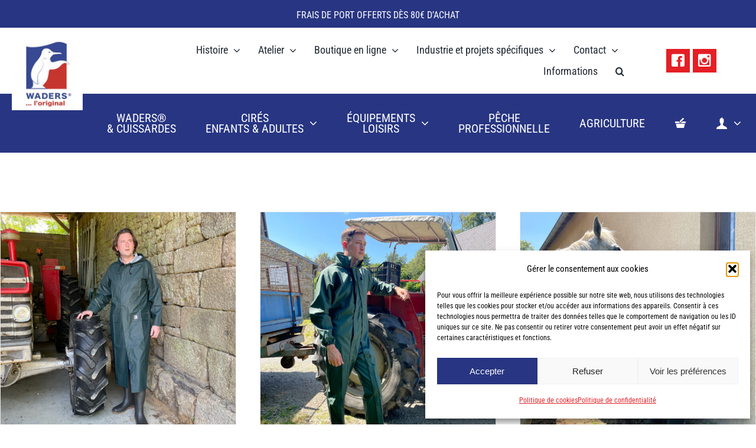

--- FILE ---
content_type: text/html; charset=UTF-8
request_url: https://waders.fr/product-tag/wadmixt/
body_size: 36332
content:
<!DOCTYPE html>
<html class="avada-html-layout-wide avada-html-header-position-top avada-html-is-archive avada-has-site-width-percent avada-is-100-percent-template avada-has-site-width-100-percent avada-header-color-not-opaque" lang="fr-FR" prefix="og: http://ogp.me/ns# fb: http://ogp.me/ns/fb#">
<head>
	<meta http-equiv="X-UA-Compatible" content="IE=edge" />
	<meta http-equiv="Content-Type" content="text/html; charset=utf-8"/>
	<meta name="viewport" content="width=device-width, initial-scale=1" />
	<meta name='robots' content='index, follow, max-image-preview:large, max-snippet:-1, max-video-preview:-1' />

	<!-- This site is optimized with the Yoast SEO plugin v26.8 - https://yoast.com/product/yoast-seo-wordpress/ -->
	<title>Archives des wadmixt | WADERS</title>
	<link rel="canonical" href="https://waders.fr/product-tag/wadmixt/" />
	<link rel="next" href="https://waders.fr/product-tag/wadmixt/page/2/" />
	<meta property="og:locale" content="fr_FR" />
	<meta property="og:type" content="article" />
	<meta property="og:title" content="Archives des wadmixt | WADERS" />
	<meta property="og:url" content="https://waders.fr/product-tag/wadmixt/" />
	<meta property="og:site_name" content="WADERS" />
	<meta name="twitter:card" content="summary_large_image" />
	<script type="application/ld+json" class="yoast-schema-graph">{"@context":"https://schema.org","@graph":[{"@type":"CollectionPage","@id":"https://waders.fr/product-tag/wadmixt/","url":"https://waders.fr/product-tag/wadmixt/","name":"Archives des wadmixt | WADERS","isPartOf":{"@id":"https://waders.fr/#website"},"primaryImageOfPage":{"@id":"https://waders.fr/product-tag/wadmixt/#primaryimage"},"image":{"@id":"https://waders.fr/product-tag/wadmixt/#primaryimage"},"thumbnailUrl":"https://waders.fr/wp-content/uploads/waders_capote-chartreuse-wadmixt_1.jpg","breadcrumb":{"@id":"https://waders.fr/product-tag/wadmixt/#breadcrumb"},"inLanguage":"fr-FR"},{"@type":"ImageObject","inLanguage":"fr-FR","@id":"https://waders.fr/product-tag/wadmixt/#primaryimage","url":"https://waders.fr/wp-content/uploads/waders_capote-chartreuse-wadmixt_1.jpg","contentUrl":"https://waders.fr/wp-content/uploads/waders_capote-chartreuse-wadmixt_1.jpg","width":1000,"height":1000,"caption":"Capote Chartreuse en tissu Wadmixt de Waders"},{"@type":"BreadcrumbList","@id":"https://waders.fr/product-tag/wadmixt/#breadcrumb","itemListElement":[{"@type":"ListItem","position":1,"name":"Accueil","item":"https://waders.fr/"},{"@type":"ListItem","position":2,"name":"wadmixt"}]},{"@type":"WebSite","@id":"https://waders.fr/#website","url":"https://waders.fr/","name":"WADERS","description":"l&#039;original - made in France","publisher":{"@id":"https://waders.fr/#organization"},"potentialAction":[{"@type":"SearchAction","target":{"@type":"EntryPoint","urlTemplate":"https://waders.fr/?s={search_term_string}"},"query-input":{"@type":"PropertyValueSpecification","valueRequired":true,"valueName":"search_term_string"}}],"inLanguage":"fr-FR"},{"@type":"Organization","@id":"https://waders.fr/#organization","name":"WADERS INDUSTRIES","url":"https://waders.fr/","logo":{"@type":"ImageObject","inLanguage":"fr-FR","@id":"https://waders.fr/#/schema/logo/image/","url":"https://waders.fr/wp-content/uploads/2019/02/WADERS-logo-v0.png","contentUrl":"https://waders.fr/wp-content/uploads/2019/02/WADERS-logo-v0.png","width":397,"height":541,"caption":"WADERS INDUSTRIES"},"image":{"@id":"https://waders.fr/#/schema/logo/image/"},"sameAs":["http://facebook.com/waders.loriginal","https://www.instagram.com/waders.loriginal/"]}]}</script>
	<!-- / Yoast SEO plugin. -->


<link rel='dns-prefetch' href='//www.googletagmanager.com' />
<link rel="alternate" type="application/rss+xml" title="WADERS &raquo; Flux" href="https://waders.fr/feed/" />
<link rel="alternate" type="application/rss+xml" title="WADERS &raquo; Flux des commentaires" href="https://waders.fr/comments/feed/" />
								<link rel="icon" href="https://waders.fr/wp-content/uploads/WADERS-logo-160.png" type="image/png" />
		
					<!-- Apple Touch Icon -->
						<link rel="apple-touch-icon" sizes="180x180" href="https://waders.fr/wp-content/uploads/WADERS-logo-160.png" type="image/png">
		
					<!-- Android Icon -->
						<link rel="icon" sizes="192x192" href="https://waders.fr/wp-content/uploads/WADERS-logo-160.png" type="image/png">
		
					<!-- MS Edge Icon -->
						<meta name="msapplication-TileImage" content="https://waders.fr/wp-content/uploads/WADERS-logo-160.png" type="image/png">
				<link rel="alternate" type="application/rss+xml" title="Flux pour WADERS &raquo; wadmixt Étiquette" href="https://waders.fr/product-tag/wadmixt/feed/" />
				
		<meta property="og:locale" content="fr_FR"/>
		<meta property="og:type" content="article"/>
		<meta property="og:site_name" content="WADERS"/>
		<meta property="og:title" content="Archives des wadmixt | WADERS"/>
				<meta property="og:url" content="https://waders.fr/produits/capote-chartreuse-wadmixt300-102623/"/>
																				<meta property="og:image" content="https://waders.fr/wp-content/uploads/waders_capote-chartreuse-wadmixt_1.jpg"/>
		<meta property="og:image:width" content="1000"/>
		<meta property="og:image:height" content="1000"/>
		<meta property="og:image:type" content="image/jpeg"/>
				<style id='wp-img-auto-sizes-contain-inline-css' type='text/css'>
img:is([sizes=auto i],[sizes^="auto," i]){contain-intrinsic-size:3000px 1500px}
/*# sourceURL=wp-img-auto-sizes-contain-inline-css */
</style>

<link rel='stylesheet' id='layerslider-css' href='https://waders.fr/wp-content/plugins/LayerSlider/assets/static/layerslider/css/layerslider.css?ver=8.1.2' type='text/css' media='all' />
<style id='wp-emoji-styles-inline-css' type='text/css'>

	img.wp-smiley, img.emoji {
		display: inline !important;
		border: none !important;
		box-shadow: none !important;
		height: 1em !important;
		width: 1em !important;
		margin: 0 0.07em !important;
		vertical-align: -0.1em !important;
		background: none !important;
		padding: 0 !important;
	}
/*# sourceURL=wp-emoji-styles-inline-css */
</style>
<style id='woocommerce-inline-inline-css' type='text/css'>
.woocommerce form .form-row .required { visibility: visible; }
/*# sourceURL=woocommerce-inline-inline-css */
</style>
<link rel='stylesheet' id='cmplz-general-css' href='https://waders.fr/wp-content/plugins/complianz-gdpr/assets/css/cookieblocker.min.css?ver=1768905337' type='text/css' media='all' />
<link rel='stylesheet' id='xoo-cp-style-css' href='https://waders.fr/wp-content/plugins/added-to-cart-popup-woocommerce/assets/css/xoo-cp-style.css?ver=1.8.2' type='text/css' media='all' />
<style id='xoo-cp-style-inline-css' type='text/css'>
td.xoo-cp-pqty{
			    min-width: 120px;
			}
			.xoo-cp-container{
				max-width: 650px;
			}
			.xcp-btn{
				background-color: #a46497;
				color: #ffffff;
				font-size: 14px;
				border-radius: 14px;
				border: 1px solid #a46497;
			}
			.xcp-btn:hover{
				color: #ffffff;
			}
			td.xoo-cp-pimg{
				width: 20%;
			}
			table.xoo-cp-pdetails , table.xoo-cp-pdetails tr{
				border: 0!important;
			}
			table.xoo-cp-pdetails td{
				border-style: solid;
				border-width: 0px;
				border-color: #ebe9eb;
			}
/*# sourceURL=xoo-cp-style-inline-css */
</style>
<link rel='stylesheet' id='tablepress-default-css' href='https://waders.fr/wp-content/plugins/tablepress/css/build/default.css?ver=3.2.6' type='text/css' media='all' />
<style id='tablepress-default-inline-css' type='text/css'>
.tablepress-id-1 .row-1 td{background-color:#283582;color:#fff}.tablepress-id-1 .row-3 td{background-color:#283582;color:#fff}
/*# sourceURL=tablepress-default-inline-css */
</style>
<link rel='stylesheet' id='fusion-dynamic-css-css' href='https://waders.fr/wp-content/uploads/fusion-styles/bf74d667785fa67c0c26081ee024750a.min.css?ver=3.14.2' type='text/css' media='all' />
<script type="text/javascript" src="https://waders.fr/wp-includes/js/jquery/jquery.min.js?ver=3.7.1" id="jquery-core-js"></script>
<script type="text/javascript" src="https://waders.fr/wp-includes/js/jquery/jquery-migrate.min.js?ver=3.4.1" id="jquery-migrate-js"></script>
<script type="text/javascript" id="layerslider-utils-js-extra">
/* <![CDATA[ */
var LS_Meta = {"v":"8.1.2","fixGSAP":"1"};
//# sourceURL=layerslider-utils-js-extra
/* ]]> */
</script>
<script type="text/javascript" src="https://waders.fr/wp-content/plugins/LayerSlider/assets/static/layerslider/js/layerslider.utils.js?ver=8.1.2" id="layerslider-utils-js"></script>
<script type="text/javascript" src="https://waders.fr/wp-content/plugins/LayerSlider/assets/static/layerslider/js/layerslider.kreaturamedia.jquery.js?ver=8.1.2" id="layerslider-js"></script>
<script type="text/javascript" src="https://waders.fr/wp-content/plugins/LayerSlider/assets/static/layerslider/js/layerslider.transitions.js?ver=8.1.2" id="layerslider-transitions-js"></script>
<script type="text/javascript" src="https://waders.fr/wp-content/plugins/woocommerce/assets/js/js-cookie/js.cookie.min.js?ver=2.1.4-wc.10.4.3" id="wc-js-cookie-js" defer="defer" data-wp-strategy="defer"></script>
<script type="text/javascript" id="wc-cart-fragments-js-extra">
/* <![CDATA[ */
var wc_cart_fragments_params = {"ajax_url":"/wp-admin/admin-ajax.php","wc_ajax_url":"/?wc-ajax=%%endpoint%%","cart_hash_key":"wc_cart_hash_c16817076c1e233b88ad2388957f08e9","fragment_name":"wc_fragments_c16817076c1e233b88ad2388957f08e9","request_timeout":"5000"};
//# sourceURL=wc-cart-fragments-js-extra
/* ]]> */
</script>
<script type="text/javascript" src="https://waders.fr/wp-content/plugins/woocommerce/assets/js/frontend/cart-fragments.min.js?ver=10.4.3" id="wc-cart-fragments-js" defer="defer" data-wp-strategy="defer"></script>
<script type="text/javascript" src="https://waders.fr/wp-content/plugins/woocommerce/assets/js/jquery-blockui/jquery.blockUI.min.js?ver=2.7.0-wc.10.4.3" id="wc-jquery-blockui-js" defer="defer" data-wp-strategy="defer"></script>
<script type="text/javascript" id="wc-add-to-cart-js-extra">
/* <![CDATA[ */
var wc_add_to_cart_params = {"ajax_url":"/wp-admin/admin-ajax.php","wc_ajax_url":"/?wc-ajax=%%endpoint%%","i18n_view_cart":"Voir le panier","cart_url":"https://waders.fr/boutique-waders/panier/","is_cart":"","cart_redirect_after_add":"no"};
//# sourceURL=wc-add-to-cart-js-extra
/* ]]> */
</script>
<script type="text/javascript" src="https://waders.fr/wp-content/plugins/woocommerce/assets/js/frontend/add-to-cart.min.js?ver=10.4.3" id="wc-add-to-cart-js" defer="defer" data-wp-strategy="defer"></script>
<script type="text/javascript" id="woocommerce-js-extra">
/* <![CDATA[ */
var woocommerce_params = {"ajax_url":"/wp-admin/admin-ajax.php","wc_ajax_url":"/?wc-ajax=%%endpoint%%","i18n_password_show":"Afficher le mot de passe","i18n_password_hide":"Masquer le mot de passe"};
//# sourceURL=woocommerce-js-extra
/* ]]> */
</script>
<script type="text/javascript" src="https://waders.fr/wp-content/plugins/woocommerce/assets/js/frontend/woocommerce.min.js?ver=10.4.3" id="woocommerce-js" defer="defer" data-wp-strategy="defer"></script>
<script type="text/javascript" id="WCPAY_ASSETS-js-extra">
/* <![CDATA[ */
var wcpayAssets = {"url":"https://waders.fr/wp-content/plugins/woocommerce-payments/dist/"};
//# sourceURL=WCPAY_ASSETS-js-extra
/* ]]> */
</script>

<!-- Extrait de code de la balise Google (gtag.js) ajouté par Site Kit -->
<!-- Extrait Google Analytics ajouté par Site Kit -->
<!-- Extrait Google Ads ajouté par Site Kit -->
<script type="text/javascript" src="https://www.googletagmanager.com/gtag/js?id=GT-5MJQPMD" id="google_gtagjs-js" async></script>
<script type="text/javascript" id="google_gtagjs-js-after">
/* <![CDATA[ */
window.dataLayer = window.dataLayer || [];function gtag(){dataLayer.push(arguments);}
gtag("set","linker",{"domains":["waders.fr"]});
gtag("js", new Date());
gtag("set", "developer_id.dZTNiMT", true);
gtag("config", "GT-5MJQPMD");
gtag("config", "AW-11429651802");
//# sourceURL=google_gtagjs-js-after
/* ]]> */
</script>
<meta name="generator" content="Powered by LayerSlider 8.1.2 - Build Heros, Sliders, and Popups. Create Animations and Beautiful, Rich Web Content as Easy as Never Before on WordPress." />
<!-- LayerSlider updates and docs at: https://layerslider.com -->
<link rel="https://api.w.org/" href="https://waders.fr/wp-json/" /><link rel="alternate" title="JSON" type="application/json" href="https://waders.fr/wp-json/wp/v2/product_tag/52" /><link rel="EditURI" type="application/rsd+xml" title="RSD" href="https://waders.fr/xmlrpc.php?rsd" />
<meta name="generator" content="WordPress 6.9" />
<meta name="generator" content="WooCommerce 10.4.3" />
<meta name="generator" content="Site Kit by Google 1.170.0" />			<style>.cmplz-hidden {
					display: none !important;
				}</style><!-- Google site verification - Google for WooCommerce -->
<meta name="google-site-verification" content="cKRqLvgDcC2ulnQcKF_uXJSAazofFYFdwo96QnqaJIs" />
<style type="text/css" id="css-fb-visibility">@media screen and (max-width: 640px){.fusion-no-small-visibility{display:none !important;}body .sm-text-align-center{text-align:center !important;}body .sm-text-align-left{text-align:left !important;}body .sm-text-align-right{text-align:right !important;}body .sm-text-align-justify{text-align:justify !important;}body .sm-flex-align-center{justify-content:center !important;}body .sm-flex-align-flex-start{justify-content:flex-start !important;}body .sm-flex-align-flex-end{justify-content:flex-end !important;}body .sm-mx-auto{margin-left:auto !important;margin-right:auto !important;}body .sm-ml-auto{margin-left:auto !important;}body .sm-mr-auto{margin-right:auto !important;}body .fusion-absolute-position-small{position:absolute;width:100%;}.awb-sticky.awb-sticky-small{ position: sticky; top: var(--awb-sticky-offset,0); }}@media screen and (min-width: 641px) and (max-width: 1024px){.fusion-no-medium-visibility{display:none !important;}body .md-text-align-center{text-align:center !important;}body .md-text-align-left{text-align:left !important;}body .md-text-align-right{text-align:right !important;}body .md-text-align-justify{text-align:justify !important;}body .md-flex-align-center{justify-content:center !important;}body .md-flex-align-flex-start{justify-content:flex-start !important;}body .md-flex-align-flex-end{justify-content:flex-end !important;}body .md-mx-auto{margin-left:auto !important;margin-right:auto !important;}body .md-ml-auto{margin-left:auto !important;}body .md-mr-auto{margin-right:auto !important;}body .fusion-absolute-position-medium{position:absolute;width:100%;}.awb-sticky.awb-sticky-medium{ position: sticky; top: var(--awb-sticky-offset,0); }}@media screen and (min-width: 1025px){.fusion-no-large-visibility{display:none !important;}body .lg-text-align-center{text-align:center !important;}body .lg-text-align-left{text-align:left !important;}body .lg-text-align-right{text-align:right !important;}body .lg-text-align-justify{text-align:justify !important;}body .lg-flex-align-center{justify-content:center !important;}body .lg-flex-align-flex-start{justify-content:flex-start !important;}body .lg-flex-align-flex-end{justify-content:flex-end !important;}body .lg-mx-auto{margin-left:auto !important;margin-right:auto !important;}body .lg-ml-auto{margin-left:auto !important;}body .lg-mr-auto{margin-right:auto !important;}body .fusion-absolute-position-large{position:absolute;width:100%;}.awb-sticky.awb-sticky-large{ position: sticky; top: var(--awb-sticky-offset,0); }}</style>	<noscript><style>.woocommerce-product-gallery{ opacity: 1 !important; }</style></noscript>
			<script type="text/javascript">
			var doc = document.documentElement;
			doc.setAttribute( 'data-useragent', navigator.userAgent );
		</script>
		<!-- Global site tag (gtag.js) - Google Analytics -->
<script type="text/plain" data-service="google-analytics" data-category="statistics" async data-cmplz-src="https://www.googletagmanager.com/gtag/js?id=UA-137966993-1"></script>
<script>
  window.dataLayer = window.dataLayer || [];
  function gtag(){dataLayer.push(arguments);}
  gtag('js', new Date());

  gtag('config', 'UA-137966993-1');
</script>
		<!-- Global site tag (gtag.js) - Google Ads: AW-11429651802 - Google for WooCommerce -->
		<script type="text/plain" data-service="google-analytics" data-category="statistics" async data-cmplz-src="https://www.googletagmanager.com/gtag/js?id=AW-11429651802"></script>
		<script>
			window.dataLayer = window.dataLayer || [];
			function gtag() { dataLayer.push(arguments); }
			gtag( 'consent', 'default', {
				analytics_storage: 'denied',
				ad_storage: 'denied',
				ad_user_data: 'denied',
				ad_personalization: 'denied',
				region: ['AT', 'BE', 'BG', 'HR', 'CY', 'CZ', 'DK', 'EE', 'FI', 'FR', 'DE', 'GR', 'HU', 'IS', 'IE', 'IT', 'LV', 'LI', 'LT', 'LU', 'MT', 'NL', 'NO', 'PL', 'PT', 'RO', 'SK', 'SI', 'ES', 'SE', 'GB', 'CH'],
				wait_for_update: 500,
			} );
			gtag('js', new Date());
			gtag('set', 'developer_id.dOGY3NW', true);
			gtag("config", "AW-11429651802", { "groups": "GLA", "send_page_view": false });		</script>

		
	<link rel='stylesheet' id='wc-blocks-style-css' href='https://waders.fr/wp-content/plugins/woocommerce/assets/client/blocks/wc-blocks.css?ver=wc-10.4.3' type='text/css' media='all' />
<style id='global-styles-inline-css' type='text/css'>
:root{--wp--preset--aspect-ratio--square: 1;--wp--preset--aspect-ratio--4-3: 4/3;--wp--preset--aspect-ratio--3-4: 3/4;--wp--preset--aspect-ratio--3-2: 3/2;--wp--preset--aspect-ratio--2-3: 2/3;--wp--preset--aspect-ratio--16-9: 16/9;--wp--preset--aspect-ratio--9-16: 9/16;--wp--preset--color--black: #000000;--wp--preset--color--cyan-bluish-gray: #abb8c3;--wp--preset--color--white: #ffffff;--wp--preset--color--pale-pink: #f78da7;--wp--preset--color--vivid-red: #cf2e2e;--wp--preset--color--luminous-vivid-orange: #ff6900;--wp--preset--color--luminous-vivid-amber: #fcb900;--wp--preset--color--light-green-cyan: #7bdcb5;--wp--preset--color--vivid-green-cyan: #00d084;--wp--preset--color--pale-cyan-blue: #8ed1fc;--wp--preset--color--vivid-cyan-blue: #0693e3;--wp--preset--color--vivid-purple: #9b51e0;--wp--preset--color--awb-color-1: #283582;--wp--preset--color--awb-color-2: #ffffff;--wp--preset--color--awb-color-3: #ebeaea;--wp--preset--color--awb-color-4: #e41f25;--wp--preset--color--awb-color-5: rgba(228,31,37,0.5);--wp--preset--color--awb-color-6: #61648e;--wp--preset--color--awb-color-7: rgba(40,53,130,0.6);--wp--preset--color--awb-color-8: #333333;--wp--preset--color--awb-color-custom-10: rgba(40,53,130,0.2);--wp--preset--color--awb-color-custom-11: rgba(40,53,130,0.5);--wp--preset--color--awb-color-custom-12: #889911;--wp--preset--color--awb-color-custom-13: #000000;--wp--preset--color--awb-color-custom-14: rgba(235,234,234,0.8);--wp--preset--color--awb-color-custom-15: #747474;--wp--preset--color--awb-color-custom-16: rgba(182,203,22,0.7);--wp--preset--color--awb-color-custom-17: #e6e5ee;--wp--preset--gradient--vivid-cyan-blue-to-vivid-purple: linear-gradient(135deg,rgb(6,147,227) 0%,rgb(155,81,224) 100%);--wp--preset--gradient--light-green-cyan-to-vivid-green-cyan: linear-gradient(135deg,rgb(122,220,180) 0%,rgb(0,208,130) 100%);--wp--preset--gradient--luminous-vivid-amber-to-luminous-vivid-orange: linear-gradient(135deg,rgb(252,185,0) 0%,rgb(255,105,0) 100%);--wp--preset--gradient--luminous-vivid-orange-to-vivid-red: linear-gradient(135deg,rgb(255,105,0) 0%,rgb(207,46,46) 100%);--wp--preset--gradient--very-light-gray-to-cyan-bluish-gray: linear-gradient(135deg,rgb(238,238,238) 0%,rgb(169,184,195) 100%);--wp--preset--gradient--cool-to-warm-spectrum: linear-gradient(135deg,rgb(74,234,220) 0%,rgb(151,120,209) 20%,rgb(207,42,186) 40%,rgb(238,44,130) 60%,rgb(251,105,98) 80%,rgb(254,248,76) 100%);--wp--preset--gradient--blush-light-purple: linear-gradient(135deg,rgb(255,206,236) 0%,rgb(152,150,240) 100%);--wp--preset--gradient--blush-bordeaux: linear-gradient(135deg,rgb(254,205,165) 0%,rgb(254,45,45) 50%,rgb(107,0,62) 100%);--wp--preset--gradient--luminous-dusk: linear-gradient(135deg,rgb(255,203,112) 0%,rgb(199,81,192) 50%,rgb(65,88,208) 100%);--wp--preset--gradient--pale-ocean: linear-gradient(135deg,rgb(255,245,203) 0%,rgb(182,227,212) 50%,rgb(51,167,181) 100%);--wp--preset--gradient--electric-grass: linear-gradient(135deg,rgb(202,248,128) 0%,rgb(113,206,126) 100%);--wp--preset--gradient--midnight: linear-gradient(135deg,rgb(2,3,129) 0%,rgb(40,116,252) 100%);--wp--preset--font-size--small: 12px;--wp--preset--font-size--medium: 20px;--wp--preset--font-size--large: 24px;--wp--preset--font-size--x-large: 42px;--wp--preset--font-size--normal: 16px;--wp--preset--font-size--xlarge: 32px;--wp--preset--font-size--huge: 48px;--wp--preset--spacing--20: 0.44rem;--wp--preset--spacing--30: 0.67rem;--wp--preset--spacing--40: 1rem;--wp--preset--spacing--50: 1.5rem;--wp--preset--spacing--60: 2.25rem;--wp--preset--spacing--70: 3.38rem;--wp--preset--spacing--80: 5.06rem;--wp--preset--shadow--natural: 6px 6px 9px rgba(0, 0, 0, 0.2);--wp--preset--shadow--deep: 12px 12px 50px rgba(0, 0, 0, 0.4);--wp--preset--shadow--sharp: 6px 6px 0px rgba(0, 0, 0, 0.2);--wp--preset--shadow--outlined: 6px 6px 0px -3px rgb(255, 255, 255), 6px 6px rgb(0, 0, 0);--wp--preset--shadow--crisp: 6px 6px 0px rgb(0, 0, 0);}:where(.is-layout-flex){gap: 0.5em;}:where(.is-layout-grid){gap: 0.5em;}body .is-layout-flex{display: flex;}.is-layout-flex{flex-wrap: wrap;align-items: center;}.is-layout-flex > :is(*, div){margin: 0;}body .is-layout-grid{display: grid;}.is-layout-grid > :is(*, div){margin: 0;}:where(.wp-block-columns.is-layout-flex){gap: 2em;}:where(.wp-block-columns.is-layout-grid){gap: 2em;}:where(.wp-block-post-template.is-layout-flex){gap: 1.25em;}:where(.wp-block-post-template.is-layout-grid){gap: 1.25em;}.has-black-color{color: var(--wp--preset--color--black) !important;}.has-cyan-bluish-gray-color{color: var(--wp--preset--color--cyan-bluish-gray) !important;}.has-white-color{color: var(--wp--preset--color--white) !important;}.has-pale-pink-color{color: var(--wp--preset--color--pale-pink) !important;}.has-vivid-red-color{color: var(--wp--preset--color--vivid-red) !important;}.has-luminous-vivid-orange-color{color: var(--wp--preset--color--luminous-vivid-orange) !important;}.has-luminous-vivid-amber-color{color: var(--wp--preset--color--luminous-vivid-amber) !important;}.has-light-green-cyan-color{color: var(--wp--preset--color--light-green-cyan) !important;}.has-vivid-green-cyan-color{color: var(--wp--preset--color--vivid-green-cyan) !important;}.has-pale-cyan-blue-color{color: var(--wp--preset--color--pale-cyan-blue) !important;}.has-vivid-cyan-blue-color{color: var(--wp--preset--color--vivid-cyan-blue) !important;}.has-vivid-purple-color{color: var(--wp--preset--color--vivid-purple) !important;}.has-black-background-color{background-color: var(--wp--preset--color--black) !important;}.has-cyan-bluish-gray-background-color{background-color: var(--wp--preset--color--cyan-bluish-gray) !important;}.has-white-background-color{background-color: var(--wp--preset--color--white) !important;}.has-pale-pink-background-color{background-color: var(--wp--preset--color--pale-pink) !important;}.has-vivid-red-background-color{background-color: var(--wp--preset--color--vivid-red) !important;}.has-luminous-vivid-orange-background-color{background-color: var(--wp--preset--color--luminous-vivid-orange) !important;}.has-luminous-vivid-amber-background-color{background-color: var(--wp--preset--color--luminous-vivid-amber) !important;}.has-light-green-cyan-background-color{background-color: var(--wp--preset--color--light-green-cyan) !important;}.has-vivid-green-cyan-background-color{background-color: var(--wp--preset--color--vivid-green-cyan) !important;}.has-pale-cyan-blue-background-color{background-color: var(--wp--preset--color--pale-cyan-blue) !important;}.has-vivid-cyan-blue-background-color{background-color: var(--wp--preset--color--vivid-cyan-blue) !important;}.has-vivid-purple-background-color{background-color: var(--wp--preset--color--vivid-purple) !important;}.has-black-border-color{border-color: var(--wp--preset--color--black) !important;}.has-cyan-bluish-gray-border-color{border-color: var(--wp--preset--color--cyan-bluish-gray) !important;}.has-white-border-color{border-color: var(--wp--preset--color--white) !important;}.has-pale-pink-border-color{border-color: var(--wp--preset--color--pale-pink) !important;}.has-vivid-red-border-color{border-color: var(--wp--preset--color--vivid-red) !important;}.has-luminous-vivid-orange-border-color{border-color: var(--wp--preset--color--luminous-vivid-orange) !important;}.has-luminous-vivid-amber-border-color{border-color: var(--wp--preset--color--luminous-vivid-amber) !important;}.has-light-green-cyan-border-color{border-color: var(--wp--preset--color--light-green-cyan) !important;}.has-vivid-green-cyan-border-color{border-color: var(--wp--preset--color--vivid-green-cyan) !important;}.has-pale-cyan-blue-border-color{border-color: var(--wp--preset--color--pale-cyan-blue) !important;}.has-vivid-cyan-blue-border-color{border-color: var(--wp--preset--color--vivid-cyan-blue) !important;}.has-vivid-purple-border-color{border-color: var(--wp--preset--color--vivid-purple) !important;}.has-vivid-cyan-blue-to-vivid-purple-gradient-background{background: var(--wp--preset--gradient--vivid-cyan-blue-to-vivid-purple) !important;}.has-light-green-cyan-to-vivid-green-cyan-gradient-background{background: var(--wp--preset--gradient--light-green-cyan-to-vivid-green-cyan) !important;}.has-luminous-vivid-amber-to-luminous-vivid-orange-gradient-background{background: var(--wp--preset--gradient--luminous-vivid-amber-to-luminous-vivid-orange) !important;}.has-luminous-vivid-orange-to-vivid-red-gradient-background{background: var(--wp--preset--gradient--luminous-vivid-orange-to-vivid-red) !important;}.has-very-light-gray-to-cyan-bluish-gray-gradient-background{background: var(--wp--preset--gradient--very-light-gray-to-cyan-bluish-gray) !important;}.has-cool-to-warm-spectrum-gradient-background{background: var(--wp--preset--gradient--cool-to-warm-spectrum) !important;}.has-blush-light-purple-gradient-background{background: var(--wp--preset--gradient--blush-light-purple) !important;}.has-blush-bordeaux-gradient-background{background: var(--wp--preset--gradient--blush-bordeaux) !important;}.has-luminous-dusk-gradient-background{background: var(--wp--preset--gradient--luminous-dusk) !important;}.has-pale-ocean-gradient-background{background: var(--wp--preset--gradient--pale-ocean) !important;}.has-electric-grass-gradient-background{background: var(--wp--preset--gradient--electric-grass) !important;}.has-midnight-gradient-background{background: var(--wp--preset--gradient--midnight) !important;}.has-small-font-size{font-size: var(--wp--preset--font-size--small) !important;}.has-medium-font-size{font-size: var(--wp--preset--font-size--medium) !important;}.has-large-font-size{font-size: var(--wp--preset--font-size--large) !important;}.has-x-large-font-size{font-size: var(--wp--preset--font-size--x-large) !important;}
/*# sourceURL=global-styles-inline-css */
</style>
<link rel='stylesheet' id='wp-block-library-css' href='https://waders.fr/wp-includes/css/dist/block-library/style.min.css?ver=6.9' type='text/css' media='all' />
<style id='wp-block-library-inline-css' type='text/css'>
/*wp_block_styles_on_demand_placeholder:697718af432ff*/
/*# sourceURL=wp-block-library-inline-css */
</style>
<style id='wp-block-library-theme-inline-css' type='text/css'>
.wp-block-audio :where(figcaption){color:#555;font-size:13px;text-align:center}.is-dark-theme .wp-block-audio :where(figcaption){color:#ffffffa6}.wp-block-audio{margin:0 0 1em}.wp-block-code{border:1px solid #ccc;border-radius:4px;font-family:Menlo,Consolas,monaco,monospace;padding:.8em 1em}.wp-block-embed :where(figcaption){color:#555;font-size:13px;text-align:center}.is-dark-theme .wp-block-embed :where(figcaption){color:#ffffffa6}.wp-block-embed{margin:0 0 1em}.blocks-gallery-caption{color:#555;font-size:13px;text-align:center}.is-dark-theme .blocks-gallery-caption{color:#ffffffa6}:root :where(.wp-block-image figcaption){color:#555;font-size:13px;text-align:center}.is-dark-theme :root :where(.wp-block-image figcaption){color:#ffffffa6}.wp-block-image{margin:0 0 1em}.wp-block-pullquote{border-bottom:4px solid;border-top:4px solid;color:currentColor;margin-bottom:1.75em}.wp-block-pullquote :where(cite),.wp-block-pullquote :where(footer),.wp-block-pullquote__citation{color:currentColor;font-size:.8125em;font-style:normal;text-transform:uppercase}.wp-block-quote{border-left:.25em solid;margin:0 0 1.75em;padding-left:1em}.wp-block-quote cite,.wp-block-quote footer{color:currentColor;font-size:.8125em;font-style:normal;position:relative}.wp-block-quote:where(.has-text-align-right){border-left:none;border-right:.25em solid;padding-left:0;padding-right:1em}.wp-block-quote:where(.has-text-align-center){border:none;padding-left:0}.wp-block-quote.is-large,.wp-block-quote.is-style-large,.wp-block-quote:where(.is-style-plain){border:none}.wp-block-search .wp-block-search__label{font-weight:700}.wp-block-search__button{border:1px solid #ccc;padding:.375em .625em}:where(.wp-block-group.has-background){padding:1.25em 2.375em}.wp-block-separator.has-css-opacity{opacity:.4}.wp-block-separator{border:none;border-bottom:2px solid;margin-left:auto;margin-right:auto}.wp-block-separator.has-alpha-channel-opacity{opacity:1}.wp-block-separator:not(.is-style-wide):not(.is-style-dots){width:100px}.wp-block-separator.has-background:not(.is-style-dots){border-bottom:none;height:1px}.wp-block-separator.has-background:not(.is-style-wide):not(.is-style-dots){height:2px}.wp-block-table{margin:0 0 1em}.wp-block-table td,.wp-block-table th{word-break:normal}.wp-block-table :where(figcaption){color:#555;font-size:13px;text-align:center}.is-dark-theme .wp-block-table :where(figcaption){color:#ffffffa6}.wp-block-video :where(figcaption){color:#555;font-size:13px;text-align:center}.is-dark-theme .wp-block-video :where(figcaption){color:#ffffffa6}.wp-block-video{margin:0 0 1em}:root :where(.wp-block-template-part.has-background){margin-bottom:0;margin-top:0;padding:1.25em 2.375em}
/*# sourceURL=/wp-includes/css/dist/block-library/theme.min.css */
</style>
<style id='classic-theme-styles-inline-css' type='text/css'>
/*! This file is auto-generated */
.wp-block-button__link{color:#fff;background-color:#32373c;border-radius:9999px;box-shadow:none;text-decoration:none;padding:calc(.667em + 2px) calc(1.333em + 2px);font-size:1.125em}.wp-block-file__button{background:#32373c;color:#fff;text-decoration:none}
/*# sourceURL=/wp-includes/css/classic-themes.min.css */
</style>
</head>

<body data-cmplz=1 class="archive tax-product_tag term-wadmixt term-52 wp-theme-Avada wp-child-theme-Avada-Child-Theme theme-Avada woocommerce woocommerce-page woocommerce-no-js fusion-image-hovers fusion-pagination-sizing fusion-button_type-flat fusion-button_span-no fusion-button_gradient-linear avada-image-rollover-circle-yes avada-image-rollover-yes avada-image-rollover-direction-top fusion-body ltr fusion-sticky-header no-tablet-sticky-header no-mobile-sticky-header no-mobile-slidingbar no-mobile-totop fusion-disable-outline fusion-sub-menu-fade mobile-logo-pos-left layout-wide-mode avada-has-boxed-modal-shadow-none layout-scroll-offset-full avada-has-zero-margin-offset-top fusion-top-header menu-text-align-center fusion-woo-product-design-clean fusion-woo-shop-page-columns-4 fusion-woo-related-columns-4 fusion-woo-archive-page-columns-3 avada-has-woo-gallery-disabled woo-outofstock-badge-top_bar mobile-menu-design-modern fusion-show-pagination-text fusion-header-layout-v1 avada-responsive avada-footer-fx-none avada-menu-highlight-style-background fusion-search-form-clean fusion-main-menu-search-dropdown fusion-avatar-square avada-sticky-shrinkage avada-dropdown-styles avada-blog-layout-timeline avada-blog-archive-layout-timeline avada-header-shadow-no avada-menu-icon-position-left avada-has-megamenu-shadow avada-has-mainmenu-dropdown-divider avada-has-header-100-width avada-has-pagetitle-100-width avada-has-pagetitle-bg-full avada-has-100-footer avada-has-breadcrumb-mobile-hidden avada-has-titlebar-hide avada-social-full-transparent avada-has-pagination-padding avada-flyout-menu-direction-fade avada-ec-views-v1" data-awb-post-id="3610">
	<script type="text/javascript">
/* <![CDATA[ */
gtag("event", "page_view", {send_to: "GLA"});
/* ]]> */
</script>
	<a class="skip-link screen-reader-text" href="#content">Passer au contenu</a>

	<div id="boxed-wrapper">
		
		<div id="wrapper" class="fusion-wrapper">
			<div id="home" style="position:relative;top:-1px;"></div>
												<div class="fusion-tb-header"><div class="fusion-fullwidth fullwidth-box fusion-builder-row-1 fusion-flex-container has-pattern-background has-mask-background hundred-percent-fullwidth non-hundred-percent-height-scrolling fusion-sticky-container" style="--link_color: var(--awb-color3);--awb-border-radius-top-left:0px;--awb-border-radius-top-right:0px;--awb-border-radius-bottom-right:0px;--awb-border-radius-bottom-left:0px;--awb-padding-top:0px;--awb-padding-right:0px;--awb-padding-bottom:0px;--awb-padding-left:0px;--awb-min-height:30px;--awb-sticky-background-color:var(--awb-color2) !important;--awb-flex-wrap:wrap;" data-transition-offset="0" data-scroll-offset="0" data-sticky-small-visibility="1" data-sticky-medium-visibility="1" data-sticky-large-visibility="1" ><div class="fusion-builder-row fusion-row fusion-flex-align-items-stretch fusion-flex-content-wrap" style="width:100% !important;max-width:100% !important;margin-left: calc(-0% / 2 );margin-right: calc(-0% / 2 );"><div class="fusion-layout-column fusion_builder_column fusion-builder-column-0 fusion_builder_column_1_1 1_1 fusion-flex-column fusion-flex-align-self-stretch fusion-display-normal-only" style="--awb-bg-color:var(--awb-color1);--awb-bg-color-hover:var(--awb-color1);--awb-bg-size:cover;--awb-width-large:100%;--awb-margin-top-large:0px;--awb-spacing-right-large:0%;--awb-margin-bottom-large:0px;--awb-spacing-left-large:0%;--awb-width-medium:100%;--awb-order-medium:0;--awb-spacing-right-medium:0%;--awb-spacing-left-medium:0%;--awb-width-small:100%;--awb-order-small:0;--awb-spacing-right-small:0%;--awb-spacing-left-small:0%;" data-scroll-devices="small-visibility,medium-visibility,large-visibility"><div class="fusion-column-wrapper fusion-column-has-shadow fusion-flex-justify-content-flex-start fusion-content-layout-column"><div class="fusion-text fusion-text-1 fusion-text-no-margin" style="--awb-content-alignment:center;--awb-text-transform:uppercase;--awb-text-color:var(--awb-color2);--awb-margin-top:10px;--awb-margin-bottom:5px;"><p>Frais de port offerts dès 80€ d&rsquo;achat</p>
</div></div></div></div></div><div class="fusion-fullwidth fullwidth-box fusion-builder-row-2 fusion-flex-container has-pattern-background has-mask-background hundred-percent-fullwidth non-hundred-percent-height-scrolling fusion-no-small-visibility fusion-no-medium-visibility fusion-sticky-container" style="--link_color: var(--awb-color3);--awb-border-radius-top-left:0px;--awb-border-radius-top-right:0px;--awb-border-radius-bottom-right:0px;--awb-border-radius-bottom-left:0px;--awb-padding-top:0px;--awb-padding-right:0px;--awb-padding-bottom:0px;--awb-padding-left:0px;--awb-sticky-background-color:var(--awb-color2) !important;--awb-flex-wrap:wrap;" data-transition-offset="0" data-scroll-offset="0" data-sticky-small-visibility="1" data-sticky-medium-visibility="1" data-sticky-large-visibility="1" ><div class="fusion-builder-row fusion-row fusion-flex-align-items-stretch fusion-flex-content-wrap" style="width:100% !important;max-width:100% !important;margin-left: calc(-0% / 2 );margin-right: calc(-0% / 2 );"><div class="fusion-layout-column fusion_builder_column fusion-builder-column-1 fusion_builder_column_1_6 1_6 fusion-flex-column fusion-flex-align-self-flex-start" style="--awb-bg-color:var(--awb-color2);--awb-bg-color-hover:var(--awb-color2);--awb-bg-size:cover;--awb-width-large:16.666666666667%;--awb-margin-top-large:0px;--awb-spacing-right-large:0%;--awb-margin-bottom-large:-120px;--awb-spacing-left-large:0%;--awb-width-medium:100%;--awb-order-medium:0;--awb-spacing-right-medium:0%;--awb-spacing-left-medium:0%;--awb-width-small:100%;--awb-order-small:0;--awb-spacing-right-small:0%;--awb-spacing-left-small:0%;" data-scroll-devices="small-visibility,medium-visibility,large-visibility"><div class="fusion-column-wrapper fusion-column-has-shadow fusion-flex-justify-content-flex-start fusion-content-layout-block"><div class="fusion-image-element fusion-image-align-left in-legacy-container" style="text-align:left;--awb-margin-top:20px;--awb-margin-right:20px;--awb-margin-bottom:20px;--awb-margin-left:20px;--awb-max-width:120px;--awb-caption-title-font-family:var(--h2_typography-font-family);--awb-caption-title-font-weight:var(--h2_typography-font-weight);--awb-caption-title-font-style:var(--h2_typography-font-style);--awb-caption-title-size:var(--h2_typography-font-size);--awb-caption-title-transform:var(--h2_typography-text-transform);--awb-caption-title-line-height:var(--h2_typography-line-height);--awb-caption-title-letter-spacing:var(--h2_typography-letter-spacing);"><span class=" fusion-imageframe imageframe-none imageframe-1 hover-type-none" style="margin-right:25px;float:left;"><a class="fusion-no-lightbox" href="https://waders.fr" target="_self" aria-label="WADERS-logo-carre-250-v0"><img fetchpriority="high" decoding="async" width="250" height="250" alt="Waders, l&#039;original" src="https://waders.fr/wp-content/uploads/2019/02/WADERS-logo-carre-250-v0.png" class="img-responsive wp-image-13" srcset="https://waders.fr/wp-content/uploads/2019/02/WADERS-logo-carre-250-v0-200x200.png 200w, https://waders.fr/wp-content/uploads/2019/02/WADERS-logo-carre-250-v0.png 250w" sizes="(max-width: 1024px) 100vw, (max-width: 640px) 100vw, 250px" /></a></span></div></div></div><div class="fusion-layout-column fusion_builder_column fusion-builder-column-2 fusion_builder_column_2_3 2_3 fusion-flex-column" style="--awb-bg-color:var(--awb-color2);--awb-bg-color-hover:var(--awb-color2);--awb-bg-size:cover;--awb-width-large:66.666666666667%;--awb-margin-top-large:0px;--awb-spacing-right-large:0%;--awb-margin-bottom-large:0px;--awb-spacing-left-large:0%;--awb-width-medium:100%;--awb-order-medium:0;--awb-spacing-right-medium:0%;--awb-spacing-left-medium:0%;--awb-width-small:100%;--awb-order-small:0;--awb-spacing-right-small:0%;--awb-spacing-left-small:0%;" data-scroll-devices="small-visibility,medium-visibility,large-visibility"><div class="fusion-column-wrapper fusion-column-has-shadow fusion-flex-justify-content-flex-start fusion-content-layout-column"><nav class="awb-menu awb-menu_row awb-menu_em-hover mobile-mode-collapse-to-button awb-menu_icons-left awb-menu_dc-yes mobile-trigger-fullwidth-off awb-menu_mobile-toggle awb-menu_indent-right mobile-size-full-absolute loading mega-menu-loading awb-menu_desktop awb-menu_arrows-main awb-menu_dropdown awb-menu_expand-right awb-menu_transition-fade" style="--awb-font-size:18px;--awb-margin-top:20px;--awb-margin-bottom:20px;--awb-text-transform:none;--awb-min-height:60px;--awb-gap:20px;--awb-justify-content:flex-end;--awb-items-padding-right:10px;--awb-color:#212934;--awb-active-color:#212934;--awb-submenu-space:25px;--awb-main-justify-content:flex-start;--awb-mobile-nav-button-align-hor:flex-end;--awb-mobile-bg:var(--awb-color2);--awb-mobile-color:var(--awb-color1);--awb-mobile-trigger-color:var(--awb-color1);--awb-mobile-trigger-background-color:var(--awb-color2);--awb-mobile-justify:flex-end;--awb-mobile-caret-left:0;--awb-mobile-caret-right:auto;--awb-fusion-font-family-typography:inherit;--awb-fusion-font-style-typography:normal;--awb-fusion-font-weight-typography:400;--awb-fusion-font-family-submenu-typography:inherit;--awb-fusion-font-style-submenu-typography:normal;--awb-fusion-font-weight-submenu-typography:400;--awb-fusion-font-family-mobile-typography:inherit;--awb-fusion-font-style-mobile-typography:normal;--awb-fusion-font-weight-mobile-typography:400;" aria-label="Menu Top" data-breakpoint="1024" data-count="0" data-transition-type="fade" data-transition-time="300" data-expand="right"><div class="awb-menu__search-overlay">		<form role="search" class="searchform fusion-search-form  fusion-search-form-clean" method="get" action="https://waders.fr/">
			<div class="fusion-search-form-content">

				
				<div class="fusion-search-field search-field">
					<label><span class="screen-reader-text">Rechercher:</span>
													<input type="search" value="" name="s" class="s" placeholder="Rechercher..." required aria-required="true" aria-label="Rechercher..."/>
											</label>
				</div>
				<div class="fusion-search-button search-button">
					<input type="submit" class="fusion-search-submit searchsubmit" aria-label="Recherche" value="&#xf002;" />
									</div>

				
			</div>


			
		</form>
		<div class="fusion-search-spacer"></div><a href="#" role="button" aria-label="Fermer la recherche" class="fusion-close-search"></a></div><button type="button" class="awb-menu__m-toggle awb-menu__m-toggle_no-text" aria-expanded="false" aria-controls="menu-menu-top"><span class="awb-menu__m-toggle-inner"><span class="collapsed-nav-text"><span class="screen-reader-text">Toggle Navigation</span></span><span class="awb-menu__m-collapse-icon awb-menu__m-collapse-icon_no-text"><span class="awb-menu__m-collapse-icon-open awb-menu__m-collapse-icon-open_no-text icon-paragraph-justify"></span><span class="awb-menu__m-collapse-icon-close awb-menu__m-collapse-icon-close_no-text icon-folder"></span></span></span></button><ul id="menu-menu-top" class="fusion-menu awb-menu__main-ul awb-menu__main-ul_row"><li  id="menu-item-17628"  class="menu-item menu-item-type-post_type menu-item-object-page menu-item-has-children menu-item-17628 awb-menu__li awb-menu__main-li awb-menu__main-li_regular awb-menu__main-li_with-main-arrow awb-menu__main-li_with-arrow"  data-item-id="17628"><span class="awb-menu__main-background-default awb-menu__main-background-default_fade"></span><span class="awb-menu__main-background-active awb-menu__main-background-active_fade"></span><a  href="https://waders.fr/histoire-waders/" class="awb-menu__main-a awb-menu__main-a_regular"><span class="menu-text">Histoire</span><span class="awb-menu__open-nav-submenu-hover"></span></a><button type="button" aria-label="Open submenu of Histoire" aria-expanded="false" class="awb-menu__open-nav-submenu_mobile awb-menu__open-nav-submenu_main"></button><ul class="awb-menu__sub-ul awb-menu__sub-ul_main"><li  id="menu-item-17632"  class="menu-item menu-item-type-post_type menu-item-object-page menu-item-17632 awb-menu__li awb-menu__sub-li" ><a  href="https://waders.fr/histoire-waders/entreprise-waders-industries/" class="awb-menu__sub-a"><span>L’entreprise Waders</span></a></li><li  id="menu-item-17633"  class="menu-item menu-item-type-post_type menu-item-object-page menu-item-17633 awb-menu__li awb-menu__sub-li" ><a  href="https://waders.fr/histoire-waders/waders-marque/" class="awb-menu__sub-a"><span>Waders, l’original</span></a></li><li  id="menu-item-18158"  class="menu-item menu-item-type-post_type menu-item-object-page menu-item-18158 awb-menu__li awb-menu__sub-li" ><a  href="https://waders.fr/histoire-waders/vetements-impermeables/" class="awb-menu__sub-a"><span>Nos vêtements imperméables</span></a></li></ul></li><li  id="menu-item-17629"  class="menu-item menu-item-type-post_type menu-item-object-page menu-item-has-children menu-item-17629 awb-menu__li awb-menu__main-li awb-menu__main-li_regular awb-menu__main-li_with-main-arrow awb-menu__main-li_with-arrow"  data-item-id="17629"><span class="awb-menu__main-background-default awb-menu__main-background-default_fade"></span><span class="awb-menu__main-background-active awb-menu__main-background-active_fade"></span><a  href="https://waders.fr/atelier-waders/" class="awb-menu__main-a awb-menu__main-a_regular"><span class="menu-text">Atelier</span><span class="awb-menu__open-nav-submenu-hover"></span></a><button type="button" aria-label="Open submenu of Atelier" aria-expanded="false" class="awb-menu__open-nav-submenu_mobile awb-menu__open-nav-submenu_main"></button><ul class="awb-menu__sub-ul awb-menu__sub-ul_main"><li  id="menu-item-17634"  class="menu-item menu-item-type-post_type menu-item-object-page menu-item-17634 awb-menu__li awb-menu__sub-li" ><a  href="https://waders.fr/atelier-waders/savoir-faire/" class="awb-menu__sub-a"><span>Notre savoir-faire</span></a></li><li  id="menu-item-17635"  class="menu-item menu-item-type-post_type menu-item-object-page menu-item-17635 awb-menu__li awb-menu__sub-li" ><a  href="https://waders.fr/atelier-waders/soudure-haute-frequence/" class="awb-menu__sub-a"><span>La soudure haute fréquence</span></a></li></ul></li><li  id="menu-item-18048"  class="menu-item menu-item-type-post_type menu-item-object-page menu-item-has-children menu-item-18048 awb-menu__li awb-menu__main-li awb-menu__main-li_regular awb-menu__main-li_with-main-arrow awb-menu__main-li_with-arrow"  data-item-id="18048"><span class="awb-menu__main-background-default awb-menu__main-background-default_fade"></span><span class="awb-menu__main-background-active awb-menu__main-background-active_fade"></span><a  href="https://waders.fr/boutique-waders/" class="awb-menu__main-a awb-menu__main-a_regular"><span class="menu-text">Boutique en ligne</span><span class="awb-menu__open-nav-submenu-hover"></span></a><button type="button" aria-label="Open submenu of Boutique en ligne" aria-expanded="false" class="awb-menu__open-nav-submenu_mobile awb-menu__open-nav-submenu_main"></button><ul class="awb-menu__sub-ul awb-menu__sub-ul_main"><li  id="menu-item-18152"  class="menu-item menu-item-type-custom menu-item-object-custom menu-item-18152 awb-menu__li awb-menu__sub-li" ><a  href="https://waders.fr/categories/vetements-de-pluie-pret-a-porter/" class="awb-menu__sub-a"><span>Prêt-à-porter</span></a></li><li  id="menu-item-18153"  class="menu-item menu-item-type-custom menu-item-object-custom menu-item-18153 awb-menu__li awb-menu__sub-li" ><a  href="https://waders.fr/categories/protection-contre-la-pluie-loisirs/" class="awb-menu__sub-a"><span>Loisirs</span></a></li><li  id="menu-item-18154"  class="menu-item menu-item-type-custom menu-item-object-custom menu-item-18154 awb-menu__li awb-menu__sub-li" ><a  href="https://waders.fr/categories/vetements-peche-professionnelle/" class="awb-menu__sub-a"><span>Pêche professionnelle</span></a></li><li  id="menu-item-18155"  class="menu-item menu-item-type-custom menu-item-object-custom menu-item-18155 awb-menu__li awb-menu__sub-li" ><a  href="https://waders.fr/categories/vetements-de-pluie-professionnels-agriculture/" class="awb-menu__sub-a"><span>Agriculture</span></a></li></ul></li><li  id="menu-item-17631"  class="menu-item menu-item-type-post_type menu-item-object-page menu-item-has-children menu-item-17631 awb-menu__li awb-menu__main-li awb-menu__main-li_regular awb-menu__main-li_with-main-arrow awb-menu__main-li_with-arrow"  data-item-id="17631"><span class="awb-menu__main-background-default awb-menu__main-background-default_fade"></span><span class="awb-menu__main-background-active awb-menu__main-background-active_fade"></span><a  href="https://waders.fr/industrie-projets/" class="awb-menu__main-a awb-menu__main-a_regular"><span class="menu-text">Industrie et projets spécifiques</span><span class="awb-menu__open-nav-submenu-hover"></span></a><button type="button" aria-label="Open submenu of Industrie et projets spécifiques" aria-expanded="false" class="awb-menu__open-nav-submenu_mobile awb-menu__open-nav-submenu_main"></button><ul class="awb-menu__sub-ul awb-menu__sub-ul_main"><li  id="menu-item-17637"  class="menu-item menu-item-type-post_type menu-item-object-page menu-item-17637 awb-menu__li awb-menu__sub-li" ><a  href="https://waders.fr/industrie-projets/secteur-medical/" class="awb-menu__sub-a"><span>Secteur médical</span></a></li><li  id="menu-item-17638"  class="menu-item menu-item-type-post_type menu-item-object-page menu-item-17638 awb-menu__li awb-menu__sub-li" ><a  href="https://waders.fr/industrie-projets/securite-et-protection/" class="awb-menu__sub-a"><span>Sécurité et protection</span></a></li><li  id="menu-item-17639"  class="menu-item menu-item-type-post_type menu-item-object-page menu-item-17639 awb-menu__li awb-menu__sub-li" ><a  href="https://waders.fr/industrie-projets/emballage-conditionnement-presentation/" class="awb-menu__sub-a"><span>Emballage, conditionnement et présentation</span></a></li><li  id="menu-item-17640"  class="menu-item menu-item-type-post_type menu-item-object-page menu-item-17640 awb-menu__li awb-menu__sub-li" ><a  href="https://waders.fr/industrie-projets/maroquinerie-bagages-accessoires/" class="awb-menu__sub-a"><span>Maroquinerie, bagages et accessoires</span></a></li></ul></li><li  id="menu-item-17630"  class="menu-item menu-item-type-post_type menu-item-object-page menu-item-has-children menu-item-17630 awb-menu__li awb-menu__main-li awb-menu__main-li_regular awb-menu__main-li_with-main-arrow awb-menu__main-li_with-arrow"  data-item-id="17630"><span class="awb-menu__main-background-default awb-menu__main-background-default_fade"></span><span class="awb-menu__main-background-active awb-menu__main-background-active_fade"></span><a  href="https://waders.fr/contact/" class="awb-menu__main-a awb-menu__main-a_regular"><span class="menu-text">Contact</span><span class="awb-menu__open-nav-submenu-hover"></span></a><button type="button" aria-label="Open submenu of Contact" aria-expanded="false" class="awb-menu__open-nav-submenu_mobile awb-menu__open-nav-submenu_main"></button><ul class="awb-menu__sub-ul awb-menu__sub-ul_main"><li  id="menu-item-17641"  class="menu-item menu-item-type-post_type menu-item-object-page menu-item-17641 awb-menu__li awb-menu__sub-li" ><a  href="https://waders.fr/demande-de-devis/" class="awb-menu__sub-a"><span>Demande de devis</span></a></li></ul></li><li  id="menu-item-18932"  class="menu-item menu-item-type-post_type menu-item-object-page menu-item-18932 awb-menu__li awb-menu__main-li awb-menu__main-li_regular"  data-item-id="18932"><span class="awb-menu__main-background-default awb-menu__main-background-default_fade"></span><span class="awb-menu__main-background-active awb-menu__main-background-active_fade"></span><a  href="https://waders.fr/informations/" class="awb-menu__main-a awb-menu__main-a_regular"><span class="menu-text">Informations</span></a></li><li  id="menu-item-18221"  class="menu-item menu-item-type-custom menu-item-object-custom custom-menu-search awb-menu__li_search-overlay menu-item-18221 awb-menu__li awb-menu__main-li awb-menu__main-li_regular"  data-item-id="18221"><span class="awb-menu__main-background-default awb-menu__main-background-default_fade"></span><span class="awb-menu__main-background-active awb-menu__main-background-active_fade"></span><a class="awb-menu__main-a awb-menu__main-a_regular fusion-main-menu-icon awb-menu__overlay-search-trigger trigger-overlay" href="#" aria-label="Recherche" data-title="Recherche" title="Recherche" role="button" aria-expanded="false"></a><div class="awb-menu__search-inline awb-menu__search-inline_no-desktop">		<form role="search" class="searchform fusion-search-form  fusion-search-form-clean" method="get" action="https://waders.fr/">
			<div class="fusion-search-form-content">

				
				<div class="fusion-search-field search-field">
					<label><span class="screen-reader-text">Rechercher:</span>
													<input type="search" value="" name="s" class="s" placeholder="Rechercher..." required aria-required="true" aria-label="Rechercher..."/>
											</label>
				</div>
				<div class="fusion-search-button search-button">
					<input type="submit" class="fusion-search-submit searchsubmit" aria-label="Recherche" value="&#xf002;" />
									</div>

				
			</div>


			
		</form>
		<div class="fusion-search-spacer"></div><a href="#" role="button" aria-label="Fermer la recherche" class="fusion-close-search"></a></div></li></ul></nav></div></div><div class="fusion-layout-column fusion_builder_column fusion-builder-column-3 fusion_builder_column_1_6 1_6 fusion-flex-column fusion-flex-align-self-stretch fusion-no-small-visibility fusion-no-medium-visibility" style="--awb-bg-color:var(--awb-color2);--awb-bg-color-hover:var(--awb-color2);--awb-bg-size:cover;--awb-width-large:16.666666666667%;--awb-margin-top-large:0px;--awb-spacing-right-large:20px;--awb-margin-bottom-large:0px;--awb-spacing-left-large:20px;--awb-width-medium:100%;--awb-order-medium:0;--awb-spacing-right-medium:0%;--awb-spacing-left-medium:0%;--awb-width-small:100%;--awb-order-small:0;--awb-spacing-right-small:0%;--awb-spacing-left-small:0%;" data-scroll-devices="small-visibility,medium-visibility,large-visibility"><div class="fusion-column-wrapper fusion-column-has-shadow fusion-flex-justify-content-center fusion-content-layout-column"><div class="fusion-builder-row fusion-builder-row-inner fusion-row fusion-flex-align-items-stretch fusion-flex-content-wrap" style="width:100% !important;max-width:100% !important;margin-left: calc(-0% / 2 );margin-right: calc(-0% / 2 );"><div class="fusion-layout-column fusion_builder_column_inner fusion-builder-nested-column-0 fusion_builder_column_inner_1_2 1_2 fusion-flex-column fusion-flex-align-self-stretch" style="--awb-bg-size:cover;--awb-width-large:50%;--awb-margin-top-large:10%;--awb-spacing-right-large:0%;--awb-margin-bottom-large:10%;--awb-spacing-left-large:0%;--awb-width-medium:100%;--awb-order-medium:0;--awb-spacing-right-medium:0%;--awb-spacing-left-medium:0%;--awb-width-small:100%;--awb-order-small:0;--awb-spacing-right-small:0%;--awb-spacing-left-small:0%;" data-scroll-devices="small-visibility,medium-visibility,large-visibility"><div class="fusion-column-wrapper fusion-column-has-shadow fusion-flex-justify-content-space-around fusion-content-layout-column"><a class="fb-icon-element-1 fb-icon-element fontawesome-icon icon-facebook circle-yes fusion-link" style="--awb-iconcolor:var(--awb-color2);--awb-circlecolor:var(--awb-color4);--awb-circlebordercolor:var(--awb-color4);--awb-circlebordersize:0px;--awb-font-size:24px;--awb-width:40px;--awb-height:40px;--awb-line-height:40px;--awb-border-radius-top-l:0%;--awb-border-radius-top-r:0%;--awb-border-radius-bot-r:0%;--awb-border-radius-bot-l:0%;--awb-align-self:flex-end;--awb-margin-top:0px;--awb-margin-right:5px;--awb-margin-bottom:0px;--awb-margin-left:0px;" href="http://facebook.com/waders.loriginal" target="_blank" aria-label="Link to http://facebook.com/waders.loriginal" rel="noopener noreferrer"></a></div></div><div class="fusion-layout-column fusion_builder_column_inner fusion-builder-nested-column-1 fusion_builder_column_inner_1_2 1_2 fusion-flex-column fusion-flex-align-self-stretch" style="--awb-bg-size:cover;--awb-width-large:50%;--awb-margin-top-large:0px;--awb-spacing-right-large:0%;--awb-margin-bottom-large:0px;--awb-spacing-left-large:0%;--awb-width-medium:100%;--awb-order-medium:0;--awb-spacing-right-medium:0%;--awb-spacing-left-medium:0%;--awb-width-small:100%;--awb-order-small:0;--awb-spacing-right-small:0%;--awb-spacing-left-small:0%;" data-scroll-devices="small-visibility,medium-visibility,large-visibility"><div class="fusion-column-wrapper fusion-column-has-shadow fusion-flex-justify-content-space-around fusion-content-layout-column"><a class="fb-icon-element-2 fb-icon-element fontawesome-icon icon-instagram circle-yes fusion-link" style="--awb-iconcolor:var(--awb-color2);--awb-circlecolor:var(--awb-color4);--awb-circlebordercolor:var(--awb-color4);--awb-circlebordersize:0px;--awb-font-size:24px;--awb-width:40px;--awb-height:40px;--awb-line-height:40px;--awb-border-radius-top-l:0%;--awb-border-radius-top-r:0%;--awb-border-radius-bot-r:0%;--awb-border-radius-bot-l:0%;--awb-align-self:flex-start;--awb-margin-top:0px;--awb-margin-right:5px;--awb-margin-bottom:0px;--awb-margin-left:0px;" href="https://www.instagram.com/waders.loriginal/" target="_blank" aria-label="Link to https://www.instagram.com/waders.loriginal/" rel="noopener noreferrer"></a></div></div></div></div></div><div class="fusion-layout-column fusion_builder_column fusion-builder-column-4 fusion_builder_column_1_1 1_1 fusion-flex-column fusion-flex-align-self-stretch" style="--awb-bg-color:var(--awb-color1);--awb-bg-color-hover:var(--awb-color1);--awb-bg-size:cover;--awb-width-large:100%;--awb-margin-top-large:0px;--awb-spacing-right-large:0%;--awb-margin-bottom-large:0px;--awb-spacing-left-large:0%;--awb-width-medium:100%;--awb-order-medium:0;--awb-spacing-right-medium:0%;--awb-spacing-left-medium:0%;--awb-width-small:100%;--awb-order-small:0;--awb-spacing-right-small:0%;--awb-spacing-left-small:0%;" data-scroll-devices="small-visibility,medium-visibility,large-visibility"><div class="fusion-column-wrapper fusion-column-has-shadow fusion-flex-justify-content-flex-start fusion-content-layout-column"><nav class="awb-menu awb-menu_row awb-menu_em-hover mobile-mode-collapse-to-button awb-menu_icons-left awb-menu_dc-yes mobile-trigger-fullwidth-off awb-menu_mobile-toggle awb-menu_indent-left mobile-size-full-absolute loading mega-menu-loading awb-menu_desktop awb-menu_arrows-main awb-menu_dropdown awb-menu_expand-right awb-menu_transition-fade fusion-no-small-visibility fusion-no-medium-visibility" style="--awb-font-size:20px;--awb-line-height:0.9em;--awb-margin-top:20px;--awb-margin-bottom:20px;--awb-text-transform:uppercase;--awb-min-height:60px;--awb-gap:25px;--awb-justify-content:flex-end;--awb-items-padding-right:25px;--awb-border-right:0px;--awb-border-left:0px;--awb-color:var(--awb-color2);--awb-active-color:var(--awb-color2);--awb-submenu-space:25px;--awb-icons-size:20;--awb-icons-color:var(--awb-color2);--awb-main-justify-content:flex-start;--awb-mobile-nav-button-align-hor:flex-end;--awb-mobile-color:var(--awb-color1);--awb-mobile-trigger-font-size:24px;--awb-mobile-trigger-color:var(--awb-color2);--awb-mobile-trigger-background-color:var(--awb-color1);--awb-mobile-justify:flex-start;--awb-mobile-caret-left:auto;--awb-mobile-caret-right:0;--awb-fusion-font-family-typography:inherit;--awb-fusion-font-style-typography:normal;--awb-fusion-font-weight-typography:400;--awb-fusion-font-family-submenu-typography:inherit;--awb-fusion-font-style-submenu-typography:normal;--awb-fusion-font-weight-submenu-typography:400;--awb-fusion-font-family-mobile-typography:inherit;--awb-fusion-font-style-mobile-typography:normal;--awb-fusion-font-weight-mobile-typography:400;" aria-label="Menu Boutique" data-breakpoint="1024" data-count="1" data-transition-type="fade" data-transition-time="300" data-expand="right"><button type="button" class="awb-menu__m-toggle awb-menu__m-toggle_no-text" aria-expanded="false" aria-controls="menu-menu-boutique"><span class="awb-menu__m-toggle-inner"><span class="collapsed-nav-text"><span class="screen-reader-text">Toggle Navigation</span></span><span class="awb-menu__m-collapse-icon awb-menu__m-collapse-icon_no-text"><span class="awb-menu__m-collapse-icon-open awb-menu__m-collapse-icon-open_no-text icon-home"></span><span class="awb-menu__m-collapse-icon-close awb-menu__m-collapse-icon-close_no-text icon-profile"></span></span></span></button><ul id="menu-menu-boutique" class="fusion-menu awb-menu__main-ul awb-menu__main-ul_row"><li  id="menu-item-18259"  class="menu-item menu-item-type-custom menu-item-object-custom menu-item-18259 awb-menu__li awb-menu__main-li awb-menu__main-li_regular"  data-item-id="18259"><span class="awb-menu__main-background-default awb-menu__main-background-default_fade"></span><span class="awb-menu__main-background-active awb-menu__main-background-active_fade"></span><a  href="https://waders.fr/categories/pantalon-bottes-cuissardes-waders/" class="awb-menu__main-a awb-menu__main-a_regular"><span class="menu-text">WADERS®<br/>&#038; CUISSARDES</span></a></li><li  id="menu-item-17618"  class="menu-item menu-item-type-custom menu-item-object-custom menu-item-has-children menu-item-17618 awb-menu__li awb-menu__main-li awb-menu__main-li_regular awb-menu__main-li_with-main-arrow awb-menu__main-li_with-arrow"  data-item-id="17618"><span class="awb-menu__main-background-default awb-menu__main-background-default_fade"></span><span class="awb-menu__main-background-active awb-menu__main-background-active_fade"></span><a  href="https://waders.fr/categories/vetements-de-pluie-pret-a-porter/" class="awb-menu__main-a awb-menu__main-a_regular"><span class="menu-text">CIRÉS<br/>ENFANTS &#038; ADULTES</span><span class="awb-menu__open-nav-submenu-hover"></span></a><button type="button" aria-label="Open submenu of CIRÉS&lt;br/&gt;ENFANTS &amp; ADULTES" aria-expanded="false" class="awb-menu__open-nav-submenu_mobile awb-menu__open-nav-submenu_main"></button><ul class="awb-menu__sub-ul awb-menu__sub-ul_main"><li  id="menu-item-18531"  class="menu-item menu-item-type-custom menu-item-object-custom menu-item-18531 awb-menu__li awb-menu__sub-li" ><a  href="https://waders.fr/categories/vetements-de-pluie-pret-a-porter/cires-adultes/" class="awb-menu__sub-a"><span>Cirés Adultes</span></a></li><li  id="menu-item-18532"  class="menu-item menu-item-type-custom menu-item-object-custom menu-item-18532 awb-menu__li awb-menu__sub-li" ><a  href="https://waders.fr/categories/vetements-de-pluie-pret-a-porter/cires-enfants/" class="awb-menu__sub-a"><span>Cirés Enfants</span></a></li></ul></li><li  id="menu-item-17617"  class="menu-item menu-item-type-custom menu-item-object-custom menu-item-has-children menu-item-17617 awb-menu__li awb-menu__main-li awb-menu__main-li_regular awb-menu__main-li_with-main-arrow awb-menu__main-li_with-arrow"  data-item-id="17617"><span class="awb-menu__main-background-default awb-menu__main-background-default_fade"></span><span class="awb-menu__main-background-active awb-menu__main-background-active_fade"></span><a  href="https://waders.fr/categories/protection-contre-la-pluie-loisirs/" class="awb-menu__main-a awb-menu__main-a_regular"><span class="menu-text">ÉQUIPEMENTS<br/>LOISIRS</span><span class="awb-menu__open-nav-submenu-hover"></span></a><button type="button" aria-label="Open submenu of ÉQUIPEMENTS&lt;br/&gt;LOISIRS" aria-expanded="false" class="awb-menu__open-nav-submenu_mobile awb-menu__open-nav-submenu_main"></button><ul class="awb-menu__sub-ul awb-menu__sub-ul_main"><li  id="menu-item-17800"  class="menu-item menu-item-type-custom menu-item-object-custom menu-item-17800 awb-menu__li awb-menu__sub-li" ><a  href="https://waders.fr/categories/protection-contre-la-pluie-loisirs/vetements-de-chasse/" class="awb-menu__sub-a"><span>Chasse</span></a></li><li  id="menu-item-17801"  class="menu-item menu-item-type-custom menu-item-object-custom menu-item-17801 awb-menu__li awb-menu__sub-li" ><a  href="https://waders.fr/categories/protection-contre-la-pluie-loisirs/vetements-waders-peche-loisir/" class="awb-menu__sub-a"><span>Pêche</span></a></li></ul></li><li  id="menu-item-17615"  class="menu-item menu-item-type-custom menu-item-object-custom menu-item-17615 awb-menu__li awb-menu__main-li awb-menu__main-li_regular"  data-item-id="17615"><span class="awb-menu__main-background-default awb-menu__main-background-default_fade"></span><span class="awb-menu__main-background-active awb-menu__main-background-active_fade"></span><a  href="https://waders.fr/categories/vetements-peche-professionnelle/" class="awb-menu__main-a awb-menu__main-a_regular"><span class="menu-text">PÊCHE<br/>PROFESSIONNELLE</span></a></li><li  id="menu-item-17616"  class="menu-item menu-item-type-custom menu-item-object-custom menu-item-17616 awb-menu__li awb-menu__main-li awb-menu__main-li_regular"  data-item-id="17616"><span class="awb-menu__main-background-default awb-menu__main-background-default_fade"></span><span class="awb-menu__main-background-active awb-menu__main-background-active_fade"></span><a  href="https://waders.fr/categories/vetements-de-pluie-professionnels-agriculture/" class="awb-menu__main-a awb-menu__main-a_regular"><span class="menu-text">AGRICULTURE</span></a></li><li  id="menu-item-17619"  class="menu-item menu-item-type-custom menu-item-object-custom empty-cart fusion-widget-cart fusion-menu-cart avada-main-menu-cart fusion-menu-cart-hide-empty-counter menu-item-17619 awb-menu__li awb-menu__main-li awb-menu__main-li_regular awb-menu__main-li_with-main-arrow awb-menu__main-li_with-arrow"  data-item-id="17619"><span class="awb-menu__main-background-default awb-menu__main-background-default_fade"></span><span class="awb-menu__main-background-active awb-menu__main-background-active_fade"></span><a href="https://waders.fr/boutique-waders/panier/" class="awb-menu__main-a awb-menu__main-a_regular awb-menu__main-a_icon-only fusion-flex-link"><span class="awb-menu__i awb-menu__i_main"><i class="glyphicon icon-shopping-basket" aria-hidden="true"></i></span><span class="menu-text menu-text_no-desktop">Panier WooCommerce</span><span class="awb-menu__open-nav-submenu-hover"></span></a><ul class="awb-menu__sub-ul awb-menu__sub-ul_main sub-menu avada-custom-menu-item-contents fusion-menu-cart-items avada-custom-menu-item-contents-empty"></ul></li><li  id="menu-item-17620"  class="menu-item menu-item-type-custom menu-item-object-custom menu-item-has-children avada-menu-login-box menu-item-17620 awb-menu__li awb-menu__main-li awb-menu__main-li_regular awb-menu__main-li_with-main-arrow awb-menu__main-li_with-arrow"  data-item-id="17620"><span class="awb-menu__main-background-default awb-menu__main-background-default_fade"></span><span class="awb-menu__main-background-active awb-menu__main-background-active_fade"></span><a href="https://waders.fr/boutique-waders/mon-compte/" aria-haspopup="true" class="awb-menu__main-a awb-menu__main-a_regular awb-menu__main-a_icon-only fusion-flex-link"><span class="awb-menu__i awb-menu__i_main"><i class="glyphicon icon-user1" aria-hidden="true"></i></span><span class="menu-text menu-text_no-desktop">WooCommerce Mon Compte</span><span class="awb-menu__open-nav-submenu-hover"></span></a><ul class="awb-menu__sub-ul awb-menu__sub-ul_main"><li class="awb-menu__account-li"><form action="https://waders.fr/wp-login.php" name="loginform" method="post"><div class="awb-menu__input-wrap"><label class="screen-reader-text hidden" for="username-menu-boutique-697718af675e7">Username:</label><input type="text" class="input-text" name="log" id="username-menu-boutique-697718af675e7" value="" placeholder="Nom d&#039;utilisateur" /></div><div class="awb-menu__input-wrap"><label class="screen-reader-text hidden" for="password-menu-boutique-697718af675e7">Password:</label><input type="password" class="input-text" name="pwd" id="password-menu-boutique-697718af675e7" value="" placeholder="Mot de passe" /></div><label class="awb-menu__login-remember" for="awb-menu__remember-menu-boutique-697718af675e7"><input name="rememberme" type="checkbox" id="awb-menu__remember-menu-boutique-697718af675e7" value="forever"> Se souvenir de moi</label><input type="hidden" name="fusion_woo_login_box" value="true" /><div class="awb-menu__login-links"><input type="submit" name="wp-submit" id="wp-submit-menu-boutique-697718af675e7" class="button button-small default comment-submit" value="Se connecter"><input type="hidden" name="redirect" value=""></div><div class="awb-menu__login-reg"><a href="https://waders.fr/boutique-waders/mon-compte/" title="S&#039;enregistrer">S&#039;enregistrer</a></div></form></li></ul></li></ul></nav></div></div></div></div><div class="fusion-fullwidth fullwidth-box fusion-builder-row-3 fusion-flex-container has-pattern-background has-mask-background hundred-percent-fullwidth non-hundred-percent-height-scrolling fusion-no-large-visibility fusion-sticky-container" style="--link_color: var(--awb-color3);--awb-border-radius-top-left:0px;--awb-border-radius-top-right:0px;--awb-border-radius-bottom-right:0px;--awb-border-radius-bottom-left:0px;--awb-padding-top:0px;--awb-padding-right:0px;--awb-padding-bottom:0px;--awb-padding-left:0px;--awb-sticky-background-color:var(--awb-color2) !important;--awb-flex-wrap:wrap;" data-transition-offset="0" data-scroll-offset="0" data-sticky-small-visibility="1" data-sticky-medium-visibility="1" data-sticky-large-visibility="1" ><div class="fusion-builder-row fusion-row fusion-flex-align-items-stretch fusion-flex-content-wrap" style="width:100% !important;max-width:100% !important;margin-left: calc(-0% / 2 );margin-right: calc(-0% / 2 );"><div class="fusion-layout-column fusion_builder_column fusion-builder-column-5 fusion_builder_column_1_6 1_6 fusion-flex-column fusion-flex-align-self-flex-start fusion-display-sticky-only" style="--awb-bg-color:var(--awb-color2);--awb-bg-color-hover:var(--awb-color2);--awb-bg-size:cover;--awb-width-large:16.666666666667%;--awb-margin-top-large:0px;--awb-spacing-right-large:0%;--awb-margin-bottom-large:-120px;--awb-spacing-left-large:0%;--awb-width-medium:100%;--awb-order-medium:0;--awb-spacing-right-medium:0%;--awb-spacing-left-medium:0%;--awb-width-small:100%;--awb-order-small:0;--awb-spacing-right-small:0%;--awb-spacing-left-small:0%;" data-scroll-devices="small-visibility,medium-visibility,large-visibility"><div class="fusion-column-wrapper fusion-column-has-shadow fusion-flex-justify-content-flex-start fusion-content-layout-block"><div class="fusion-image-element fusion-image-align-left in-legacy-container" style="text-align:left;--awb-margin-top:10px;--awb-margin-right:10px;--awb-margin-bottom:10px;--awb-margin-left:10px;--awb-max-width:100px;--awb-caption-title-font-family:var(--h2_typography-font-family);--awb-caption-title-font-weight:var(--h2_typography-font-weight);--awb-caption-title-font-style:var(--h2_typography-font-style);--awb-caption-title-size:var(--h2_typography-font-size);--awb-caption-title-transform:var(--h2_typography-text-transform);--awb-caption-title-line-height:var(--h2_typography-line-height);--awb-caption-title-letter-spacing:var(--h2_typography-letter-spacing);"><span class=" fusion-imageframe imageframe-none imageframe-2 hover-type-none" style="margin-right:25px;float:left;"><a class="fusion-no-lightbox" href="https://waders.fr" target="_self" aria-label="WADERS-logo-carre-250-v0"><img decoding="async" width="250" height="250" alt="Waders, l&#039;original" src="https://waders.fr/wp-content/uploads/2019/02/WADERS-logo-carre-250-v0.png" class="img-responsive wp-image-13" srcset="https://waders.fr/wp-content/uploads/2019/02/WADERS-logo-carre-250-v0-200x200.png 200w, https://waders.fr/wp-content/uploads/2019/02/WADERS-logo-carre-250-v0.png 250w" sizes="(max-width: 1024px) 100vw, (max-width: 640px) 100vw, 250px" /></a></span></div></div></div><div class="fusion-layout-column fusion_builder_column fusion-builder-column-6 fusion_builder_column_1_2 1_2 fusion-flex-column fusion-display-sticky-only" style="--awb-bg-color:var(--awb-color2);--awb-bg-color-hover:var(--awb-color2);--awb-bg-size:cover;--awb-width-large:50%;--awb-margin-top-large:0px;--awb-spacing-right-large:0%;--awb-margin-bottom-large:0px;--awb-spacing-left-large:0%;--awb-width-medium:100%;--awb-order-medium:0;--awb-spacing-right-medium:0%;--awb-spacing-left-medium:0%;--awb-width-small:100%;--awb-order-small:0;--awb-spacing-right-small:0%;--awb-spacing-left-small:0%;" data-scroll-devices="small-visibility,medium-visibility,large-visibility"><div class="fusion-column-wrapper fusion-column-has-shadow fusion-flex-justify-content-flex-start fusion-content-layout-column"></div></div><div class="fusion-layout-column fusion_builder_column fusion-builder-column-7 fusion_builder_column_1_6 1_6 fusion-flex-column fusion-display-sticky-only" style="--awb-bg-color:var(--awb-color2);--awb-bg-color-hover:var(--awb-color2);--awb-bg-size:cover;--awb-width-large:16.666666666667%;--awb-margin-top-large:0px;--awb-spacing-right-large:0%;--awb-margin-bottom-large:0px;--awb-spacing-left-large:0%;--awb-width-medium:100%;--awb-order-medium:0;--awb-spacing-right-medium:0%;--awb-spacing-left-medium:0%;--awb-width-small:100%;--awb-order-small:0;--awb-spacing-right-small:0%;--awb-spacing-left-small:0%;" data-scroll-devices="small-visibility,medium-visibility,large-visibility"><div class="fusion-column-wrapper fusion-column-has-shadow fusion-flex-justify-content-flex-start fusion-content-layout-column"><nav class="awb-menu awb-menu_row awb-menu_em-hover mobile-mode-collapse-to-button awb-menu_icons-left awb-menu_dc-yes mobile-trigger-fullwidth-off awb-menu_mobile-toggle awb-menu_indent-right mobile-size-full-absolute loading mega-menu-loading awb-menu_desktop awb-menu_arrows-main awb-menu_dropdown awb-menu_expand-right awb-menu_transition-fade fusion-display-sticky-only" style="--awb-font-size:18px;--awb-margin-top:10px;--awb-margin-bottom:10px;--awb-text-transform:none;--awb-min-height:60px;--awb-gap:20px;--awb-justify-content:flex-end;--awb-items-padding-right:10px;--awb-color:#212934;--awb-active-color:#212934;--awb-submenu-space:25px;--awb-main-justify-content:flex-start;--awb-mobile-nav-button-align-hor:flex-end;--awb-mobile-bg:var(--awb-color2);--awb-mobile-color:var(--awb-color1);--awb-mobile-trigger-color:var(--awb-color1);--awb-mobile-trigger-background-color:var(--awb-color2);--awb-mobile-justify:flex-end;--awb-mobile-caret-left:0;--awb-mobile-caret-right:auto;--awb-fusion-font-family-typography:inherit;--awb-fusion-font-style-typography:normal;--awb-fusion-font-weight-typography:400;--awb-fusion-font-family-submenu-typography:inherit;--awb-fusion-font-style-submenu-typography:normal;--awb-fusion-font-weight-submenu-typography:400;--awb-fusion-font-family-mobile-typography:inherit;--awb-fusion-font-style-mobile-typography:normal;--awb-fusion-font-weight-mobile-typography:400;" aria-label="Menu Top" data-breakpoint="1024" data-count="2" data-transition-type="fade" data-transition-time="300" data-expand="right"><div class="awb-menu__search-overlay">		<form role="search" class="searchform fusion-search-form  fusion-search-form-clean" method="get" action="https://waders.fr/">
			<div class="fusion-search-form-content">

				
				<div class="fusion-search-field search-field">
					<label><span class="screen-reader-text">Rechercher:</span>
													<input type="search" value="" name="s" class="s" placeholder="Rechercher..." required aria-required="true" aria-label="Rechercher..."/>
											</label>
				</div>
				<div class="fusion-search-button search-button">
					<input type="submit" class="fusion-search-submit searchsubmit" aria-label="Recherche" value="&#xf002;" />
									</div>

				
			</div>


			
		</form>
		<div class="fusion-search-spacer"></div><a href="#" role="button" aria-label="Fermer la recherche" class="fusion-close-search"></a></div><button type="button" class="awb-menu__m-toggle awb-menu__m-toggle_no-text" aria-expanded="false" aria-controls="menu-menu-top"><span class="awb-menu__m-toggle-inner"><span class="collapsed-nav-text"><span class="screen-reader-text">Toggle Navigation</span></span><span class="awb-menu__m-collapse-icon awb-menu__m-collapse-icon_no-text"><span class="awb-menu__m-collapse-icon-open awb-menu__m-collapse-icon-open_no-text icon-view-list"></span><span class="awb-menu__m-collapse-icon-close awb-menu__m-collapse-icon-close_no-text icon-arrow-right"></span></span></span></button><ul id="menu-menu-top-1" class="fusion-menu awb-menu__main-ul awb-menu__main-ul_row"><li   class="menu-item menu-item-type-post_type menu-item-object-page menu-item-has-children menu-item-17628 awb-menu__li awb-menu__main-li awb-menu__main-li_regular awb-menu__main-li_with-main-arrow awb-menu__main-li_with-arrow"  data-item-id="17628"><span class="awb-menu__main-background-default awb-menu__main-background-default_fade"></span><span class="awb-menu__main-background-active awb-menu__main-background-active_fade"></span><a  href="https://waders.fr/histoire-waders/" class="awb-menu__main-a awb-menu__main-a_regular"><span class="menu-text">Histoire</span><span class="awb-menu__open-nav-submenu-hover"></span></a><button type="button" aria-label="Open submenu of Histoire" aria-expanded="false" class="awb-menu__open-nav-submenu_mobile awb-menu__open-nav-submenu_main"></button><ul class="awb-menu__sub-ul awb-menu__sub-ul_main"><li   class="menu-item menu-item-type-post_type menu-item-object-page menu-item-17632 awb-menu__li awb-menu__sub-li" ><a  href="https://waders.fr/histoire-waders/entreprise-waders-industries/" class="awb-menu__sub-a"><span>L’entreprise Waders</span></a></li><li   class="menu-item menu-item-type-post_type menu-item-object-page menu-item-17633 awb-menu__li awb-menu__sub-li" ><a  href="https://waders.fr/histoire-waders/waders-marque/" class="awb-menu__sub-a"><span>Waders, l’original</span></a></li><li   class="menu-item menu-item-type-post_type menu-item-object-page menu-item-18158 awb-menu__li awb-menu__sub-li" ><a  href="https://waders.fr/histoire-waders/vetements-impermeables/" class="awb-menu__sub-a"><span>Nos vêtements imperméables</span></a></li></ul></li><li   class="menu-item menu-item-type-post_type menu-item-object-page menu-item-has-children menu-item-17629 awb-menu__li awb-menu__main-li awb-menu__main-li_regular awb-menu__main-li_with-main-arrow awb-menu__main-li_with-arrow"  data-item-id="17629"><span class="awb-menu__main-background-default awb-menu__main-background-default_fade"></span><span class="awb-menu__main-background-active awb-menu__main-background-active_fade"></span><a  href="https://waders.fr/atelier-waders/" class="awb-menu__main-a awb-menu__main-a_regular"><span class="menu-text">Atelier</span><span class="awb-menu__open-nav-submenu-hover"></span></a><button type="button" aria-label="Open submenu of Atelier" aria-expanded="false" class="awb-menu__open-nav-submenu_mobile awb-menu__open-nav-submenu_main"></button><ul class="awb-menu__sub-ul awb-menu__sub-ul_main"><li   class="menu-item menu-item-type-post_type menu-item-object-page menu-item-17634 awb-menu__li awb-menu__sub-li" ><a  href="https://waders.fr/atelier-waders/savoir-faire/" class="awb-menu__sub-a"><span>Notre savoir-faire</span></a></li><li   class="menu-item menu-item-type-post_type menu-item-object-page menu-item-17635 awb-menu__li awb-menu__sub-li" ><a  href="https://waders.fr/atelier-waders/soudure-haute-frequence/" class="awb-menu__sub-a"><span>La soudure haute fréquence</span></a></li></ul></li><li   class="menu-item menu-item-type-post_type menu-item-object-page menu-item-has-children menu-item-18048 awb-menu__li awb-menu__main-li awb-menu__main-li_regular awb-menu__main-li_with-main-arrow awb-menu__main-li_with-arrow"  data-item-id="18048"><span class="awb-menu__main-background-default awb-menu__main-background-default_fade"></span><span class="awb-menu__main-background-active awb-menu__main-background-active_fade"></span><a  href="https://waders.fr/boutique-waders/" class="awb-menu__main-a awb-menu__main-a_regular"><span class="menu-text">Boutique en ligne</span><span class="awb-menu__open-nav-submenu-hover"></span></a><button type="button" aria-label="Open submenu of Boutique en ligne" aria-expanded="false" class="awb-menu__open-nav-submenu_mobile awb-menu__open-nav-submenu_main"></button><ul class="awb-menu__sub-ul awb-menu__sub-ul_main"><li   class="menu-item menu-item-type-custom menu-item-object-custom menu-item-18152 awb-menu__li awb-menu__sub-li" ><a  href="https://waders.fr/categories/vetements-de-pluie-pret-a-porter/" class="awb-menu__sub-a"><span>Prêt-à-porter</span></a></li><li   class="menu-item menu-item-type-custom menu-item-object-custom menu-item-18153 awb-menu__li awb-menu__sub-li" ><a  href="https://waders.fr/categories/protection-contre-la-pluie-loisirs/" class="awb-menu__sub-a"><span>Loisirs</span></a></li><li   class="menu-item menu-item-type-custom menu-item-object-custom menu-item-18154 awb-menu__li awb-menu__sub-li" ><a  href="https://waders.fr/categories/vetements-peche-professionnelle/" class="awb-menu__sub-a"><span>Pêche professionnelle</span></a></li><li   class="menu-item menu-item-type-custom menu-item-object-custom menu-item-18155 awb-menu__li awb-menu__sub-li" ><a  href="https://waders.fr/categories/vetements-de-pluie-professionnels-agriculture/" class="awb-menu__sub-a"><span>Agriculture</span></a></li></ul></li><li   class="menu-item menu-item-type-post_type menu-item-object-page menu-item-has-children menu-item-17631 awb-menu__li awb-menu__main-li awb-menu__main-li_regular awb-menu__main-li_with-main-arrow awb-menu__main-li_with-arrow"  data-item-id="17631"><span class="awb-menu__main-background-default awb-menu__main-background-default_fade"></span><span class="awb-menu__main-background-active awb-menu__main-background-active_fade"></span><a  href="https://waders.fr/industrie-projets/" class="awb-menu__main-a awb-menu__main-a_regular"><span class="menu-text">Industrie et projets spécifiques</span><span class="awb-menu__open-nav-submenu-hover"></span></a><button type="button" aria-label="Open submenu of Industrie et projets spécifiques" aria-expanded="false" class="awb-menu__open-nav-submenu_mobile awb-menu__open-nav-submenu_main"></button><ul class="awb-menu__sub-ul awb-menu__sub-ul_main"><li   class="menu-item menu-item-type-post_type menu-item-object-page menu-item-17637 awb-menu__li awb-menu__sub-li" ><a  href="https://waders.fr/industrie-projets/secteur-medical/" class="awb-menu__sub-a"><span>Secteur médical</span></a></li><li   class="menu-item menu-item-type-post_type menu-item-object-page menu-item-17638 awb-menu__li awb-menu__sub-li" ><a  href="https://waders.fr/industrie-projets/securite-et-protection/" class="awb-menu__sub-a"><span>Sécurité et protection</span></a></li><li   class="menu-item menu-item-type-post_type menu-item-object-page menu-item-17639 awb-menu__li awb-menu__sub-li" ><a  href="https://waders.fr/industrie-projets/emballage-conditionnement-presentation/" class="awb-menu__sub-a"><span>Emballage, conditionnement et présentation</span></a></li><li   class="menu-item menu-item-type-post_type menu-item-object-page menu-item-17640 awb-menu__li awb-menu__sub-li" ><a  href="https://waders.fr/industrie-projets/maroquinerie-bagages-accessoires/" class="awb-menu__sub-a"><span>Maroquinerie, bagages et accessoires</span></a></li></ul></li><li   class="menu-item menu-item-type-post_type menu-item-object-page menu-item-has-children menu-item-17630 awb-menu__li awb-menu__main-li awb-menu__main-li_regular awb-menu__main-li_with-main-arrow awb-menu__main-li_with-arrow"  data-item-id="17630"><span class="awb-menu__main-background-default awb-menu__main-background-default_fade"></span><span class="awb-menu__main-background-active awb-menu__main-background-active_fade"></span><a  href="https://waders.fr/contact/" class="awb-menu__main-a awb-menu__main-a_regular"><span class="menu-text">Contact</span><span class="awb-menu__open-nav-submenu-hover"></span></a><button type="button" aria-label="Open submenu of Contact" aria-expanded="false" class="awb-menu__open-nav-submenu_mobile awb-menu__open-nav-submenu_main"></button><ul class="awb-menu__sub-ul awb-menu__sub-ul_main"><li   class="menu-item menu-item-type-post_type menu-item-object-page menu-item-17641 awb-menu__li awb-menu__sub-li" ><a  href="https://waders.fr/demande-de-devis/" class="awb-menu__sub-a"><span>Demande de devis</span></a></li></ul></li><li   class="menu-item menu-item-type-post_type menu-item-object-page menu-item-18932 awb-menu__li awb-menu__main-li awb-menu__main-li_regular"  data-item-id="18932"><span class="awb-menu__main-background-default awb-menu__main-background-default_fade"></span><span class="awb-menu__main-background-active awb-menu__main-background-active_fade"></span><a  href="https://waders.fr/informations/" class="awb-menu__main-a awb-menu__main-a_regular"><span class="menu-text">Informations</span></a></li><li   class="menu-item menu-item-type-custom menu-item-object-custom custom-menu-search awb-menu__li_search-overlay menu-item-18221 awb-menu__li awb-menu__main-li awb-menu__main-li_regular"  data-item-id="18221"><span class="awb-menu__main-background-default awb-menu__main-background-default_fade"></span><span class="awb-menu__main-background-active awb-menu__main-background-active_fade"></span><a class="awb-menu__main-a awb-menu__main-a_regular fusion-main-menu-icon awb-menu__overlay-search-trigger trigger-overlay" href="#" aria-label="Recherche" data-title="Recherche" title="Recherche" role="button" aria-expanded="false"></a><div class="awb-menu__search-inline awb-menu__search-inline_no-desktop">		<form role="search" class="searchform fusion-search-form  fusion-search-form-clean" method="get" action="https://waders.fr/">
			<div class="fusion-search-form-content">

				
				<div class="fusion-search-field search-field">
					<label><span class="screen-reader-text">Rechercher:</span>
													<input type="search" value="" name="s" class="s" placeholder="Rechercher..." required aria-required="true" aria-label="Rechercher..."/>
											</label>
				</div>
				<div class="fusion-search-button search-button">
					<input type="submit" class="fusion-search-submit searchsubmit" aria-label="Recherche" value="&#xf002;" />
									</div>

				
			</div>


			
		</form>
		<div class="fusion-search-spacer"></div><a href="#" role="button" aria-label="Fermer la recherche" class="fusion-close-search"></a></div></li></ul></nav></div></div><div class="fusion-layout-column fusion_builder_column fusion-builder-column-8 fusion_builder_column_1_6 1_6 fusion-flex-column fusion-flex-align-self-flex-start fusion-display-sticky-only" style="--awb-bg-color:var(--awb-color1);--awb-bg-color-hover:var(--awb-color1);--awb-bg-size:cover;--awb-width-large:16.666666666667%;--awb-margin-top-large:0px;--awb-spacing-right-large:0%;--awb-margin-bottom-large:0px;--awb-spacing-left-large:0%;--awb-width-medium:100%;--awb-order-medium:0;--awb-spacing-right-medium:0%;--awb-spacing-left-medium:0%;--awb-width-small:100%;--awb-order-small:0;--awb-spacing-right-small:0%;--awb-spacing-left-small:0%;" data-scroll-devices="small-visibility,medium-visibility,large-visibility"><div class="fusion-column-wrapper fusion-column-has-shadow fusion-flex-justify-content-flex-start fusion-content-layout-column"><nav class="awb-menu awb-menu_row awb-menu_em-hover mobile-mode-collapse-to-button awb-menu_icons-left awb-menu_dc-yes mobile-trigger-fullwidth-off awb-menu_mobile-toggle awb-menu_indent-left mobile-size-full-absolute loading mega-menu-loading awb-menu_desktop awb-menu_arrows-main awb-menu_dropdown awb-menu_expand-right awb-menu_transition-fade fusion-display-sticky-only fusion-no-large-visibility" style="--awb-font-size:20px;--awb-line-height:0.9em;--awb-margin-top:10px;--awb-margin-bottom:10px;--awb-text-transform:uppercase;--awb-min-height:60px;--awb-gap:25px;--awb-justify-content:flex-end;--awb-items-padding-right:25px;--awb-border-right:0px;--awb-border-left:0px;--awb-color:var(--awb-color2);--awb-active-color:var(--awb-color2);--awb-submenu-space:25px;--awb-icons-size:20;--awb-icons-color:var(--awb-color2);--awb-main-justify-content:flex-start;--awb-mobile-nav-button-align-hor:flex-end;--awb-mobile-bg:var(--awb-color1);--awb-mobile-color:var(--awb-color2);--awb-mobile-trigger-font-size:24px;--awb-mobile-trigger-color:var(--awb-color2);--awb-mobile-trigger-background-color:var(--awb-color1);--awb-mobile-justify:flex-start;--awb-mobile-caret-left:auto;--awb-mobile-caret-right:0;--awb-fusion-font-family-typography:inherit;--awb-fusion-font-style-typography:normal;--awb-fusion-font-weight-typography:400;--awb-fusion-font-family-submenu-typography:inherit;--awb-fusion-font-style-submenu-typography:normal;--awb-fusion-font-weight-submenu-typography:400;--awb-fusion-font-family-mobile-typography:inherit;--awb-fusion-font-style-mobile-typography:normal;--awb-fusion-font-weight-mobile-typography:400;" aria-label="Menu Boutique Responsive" data-breakpoint="1024" data-count="3" data-transition-type="fade" data-transition-time="300" data-expand="right"><button type="button" class="awb-menu__m-toggle awb-menu__m-toggle_no-text" aria-expanded="false" aria-controls="menu-menu-boutique-responsive"><span class="awb-menu__m-toggle-inner"><span class="collapsed-nav-text"><span class="screen-reader-text">Toggle Navigation</span></span><span class="awb-menu__m-collapse-icon awb-menu__m-collapse-icon_no-text"><span class="awb-menu__m-collapse-icon-open awb-menu__m-collapse-icon-open_no-text icon-shop"></span><span class="awb-menu__m-collapse-icon-close awb-menu__m-collapse-icon-close_no-text icon-arrow-right"></span></span></span></button><ul id="menu-menu-boutique-responsive" class="fusion-menu awb-menu__main-ul awb-menu__main-ul_row"><li  id="menu-item-18647"  class="menu-item menu-item-type-custom menu-item-object-custom menu-item-18647 awb-menu__li awb-menu__main-li awb-menu__main-li_regular"  data-item-id="18647"><span class="awb-menu__main-background-default awb-menu__main-background-default_fade"></span><span class="awb-menu__main-background-active awb-menu__main-background-active_fade"></span><a  href="https://waders.fr/categories/pantalon-bottes-cuissardes-waders/" class="awb-menu__main-a awb-menu__main-a_regular"><span class="menu-text">WADERS® &#038; CUISSARDES</span></a></li><li  id="menu-item-18648"  class="menu-item menu-item-type-custom menu-item-object-custom menu-item-has-children menu-item-18648 awb-menu__li awb-menu__main-li awb-menu__main-li_regular awb-menu__main-li_with-main-arrow awb-menu__main-li_with-arrow"  data-item-id="18648"><span class="awb-menu__main-background-default awb-menu__main-background-default_fade"></span><span class="awb-menu__main-background-active awb-menu__main-background-active_fade"></span><a  href="https://waders.fr/categories/vetements-de-pluie-pret-a-porter/" class="awb-menu__main-a awb-menu__main-a_regular"><span class="menu-text">CIRÉS ENFANTS &#038; ADULTES</span><span class="awb-menu__open-nav-submenu-hover"></span></a><button type="button" aria-label="Open submenu of CIRÉS ENFANTS &amp; ADULTES" aria-expanded="false" class="awb-menu__open-nav-submenu_mobile awb-menu__open-nav-submenu_main"></button><ul class="awb-menu__sub-ul awb-menu__sub-ul_main"><li  id="menu-item-18649"  class="menu-item menu-item-type-custom menu-item-object-custom menu-item-18649 awb-menu__li awb-menu__sub-li" ><a  href="https://waders.fr/categories/vetements-de-pluie-pret-a-porter/cires-adultes/" class="awb-menu__sub-a"><span>Cirés Adultes</span></a></li><li  id="menu-item-18650"  class="menu-item menu-item-type-custom menu-item-object-custom menu-item-18650 awb-menu__li awb-menu__sub-li" ><a  href="https://waders.fr/categories/vetements-de-pluie-pret-a-porter/cires-enfants/" class="awb-menu__sub-a"><span>Cirés Enfants</span></a></li></ul></li><li  id="menu-item-18651"  class="menu-item menu-item-type-custom menu-item-object-custom menu-item-has-children menu-item-18651 awb-menu__li awb-menu__main-li awb-menu__main-li_regular awb-menu__main-li_with-main-arrow awb-menu__main-li_with-arrow"  data-item-id="18651"><span class="awb-menu__main-background-default awb-menu__main-background-default_fade"></span><span class="awb-menu__main-background-active awb-menu__main-background-active_fade"></span><a  href="https://waders.fr/categories/protection-contre-la-pluie-loisirs/" class="awb-menu__main-a awb-menu__main-a_regular"><span class="menu-text">ÉQUIPEMENTS LOISIRS</span><span class="awb-menu__open-nav-submenu-hover"></span></a><button type="button" aria-label="Open submenu of ÉQUIPEMENTS LOISIRS" aria-expanded="false" class="awb-menu__open-nav-submenu_mobile awb-menu__open-nav-submenu_main"></button><ul class="awb-menu__sub-ul awb-menu__sub-ul_main"><li  id="menu-item-18652"  class="menu-item menu-item-type-taxonomy menu-item-object-product_cat menu-item-18652 awb-menu__li awb-menu__sub-li" ><a  href="https://waders.fr/categories/protection-contre-la-pluie-loisirs/vetements-de-chasse/" class="awb-menu__sub-a"><span>Chasse<span class="awb-menu__description">Les vêtements de chasse imperméables WADERS Pratiquer la chasse à l’abri de la pluie avec les vêtements imperméables pour la chasse WADERS Chasser sans craindre le froid et la pluie est possible grâce aux vêtements imperméables WADERS conçus pour la pratique de la chasse, en amateur ou en passionné.</span></span></a></li><li  id="menu-item-18653"  class="menu-item menu-item-type-taxonomy menu-item-object-product_cat menu-item-18653 awb-menu__li awb-menu__sub-li" ><a  href="https://waders.fr/categories/protection-contre-la-pluie-loisirs/vetements-waders-peche-loisir/" class="awb-menu__sub-a"><span>Pêche loisir<span class="awb-menu__description">Les Waders pêche et vêtements pour la pêche de loisir WADERS Les Waders pêche, le vêtement, l’original, pour la pratique de la pêche professionnelle Vous pratiquez la pêche de loisir et vous avez besoin d’une très bonne protection et d’un grand confort. Pour vous permettre de pratiquer la pêche en eau douce et d’évoluer dans l’eau en toute facilité, les Waders pêche originaux sont conçus pour vous. Les modèles de Waders sont réalisés dans la plus grande tradition de la marque pour vous permettre de progresser dans un milieu aquatique, à l’abri de la pluie et du vent. Pêcher sans craindre le froid et la pluie est possible grâce aux vêtements étanches Waders WADERS créée et produit ses modèles Waders, spécialement prévus pour la pêche en rivière ou en étang ou lac, dans son atelier de Normandie, depuis de nombreuses années. Pour la pêche en eau douce, opter pour les Waders permet d’avancer dans l’eau de faible profondeur et de se rapprocher des zones poissonneuses. Des techniques et matières éprouvés pour la pêche de loisir WADERS maîtrise des techniques de fabrication telles que la soudure haute-fréquence, qui permet de réaliser des coutures étanches et très résistantes pour suivre vos mouvements…</span></span></a></li></ul></li><li  id="menu-item-18654"  class="menu-item menu-item-type-taxonomy menu-item-object-product_cat menu-item-18654 awb-menu__li awb-menu__main-li awb-menu__main-li_regular"  data-item-id="18654"><span class="awb-menu__main-background-default awb-menu__main-background-default_fade"></span><span class="awb-menu__main-background-active awb-menu__main-background-active_fade"></span><a  href="https://waders.fr/categories/vetements-peche-professionnelle/" class="awb-menu__main-a awb-menu__main-a_regular fusion-flex-link awb-menu__has-description"><span class="menu-text menu-text_with-desc">PÊCHE PROFESSIONNELLE<span class="awb-menu__description">Vêtements imperméables pour la pêche professionnelle WADERS Les vêtements de pêche professionnelle WADERS , pour la pratique de la pêche en mer dans les meilleures conditions Vous pratiquez la pêche professionnelle et vous avez besoin d’une protection optimale, jour après jour, sans relâche. WADERS est en mesure de vous proposer les meilleurs vêtements de pêche professionnels pour affronter les conditions marines les plus difficiles tout en conservant un confort inégalé. La conception de ses modèles professionnels de Waders pêche spécifiques vous permet de progresser dans un milieu aquatique, à l’abri de la pluie, du vent et des embruns, avec des vêtements imperméables de très haute qualité, confortables et très performants. Pêcher sans craindre le froid et la pluie est possible grâce aux vêtements étanches destinés aux professionnels WADERS créée et fabrique des modèles spécialement adaptés aux rudes conditions de la pêche professionnelle pour vous proposer des vêtements étanches uniques, pour la pratique de la pêche en mer. Ainsi, pour la pêche maritime professionnelle, les vêtements étanches WADERS prévoient de faciliter les mouvements tout en vous protégeant contre les projections d’eau de mer, la pluie et le vent. Des techniques et matières éprouvés pour la pêche WADERS ce sont des techniques…</span></span></a></li><li  id="menu-item-18655"  class="menu-item menu-item-type-taxonomy menu-item-object-product_cat menu-item-18655 awb-menu__li awb-menu__main-li awb-menu__main-li_regular"  data-item-id="18655"><span class="awb-menu__main-background-default awb-menu__main-background-default_fade"></span><span class="awb-menu__main-background-active awb-menu__main-background-active_fade"></span><a  href="https://waders.fr/categories/vetements-de-pluie-professionnels-agriculture/" class="awb-menu__main-a awb-menu__main-a_regular fusion-flex-link awb-menu__has-description"><span class="menu-text menu-text_with-desc">AGRICULTURE<span class="awb-menu__description">Les vêtements de pluie professionnels WADERS pour l’agriculture Des vêtements de pluie professionnels solides et confortables pour une profession passionnante et exigeante: l’agriculture L’agriculture est un secteur d’activité qui demande beaucoup sur le plan physique. En extérieur la plupart du temps, il est nécessaire de favoriser le confort par des vêtements imperméables professionnels adaptés, solides tout en permettant une grande facilité de mouvement. WADERS a pris en compte ces spécificités pour créer une gamme de vêtements adaptés. Des vêtements souples et résistants conçus pour les agriculteurs et leurs besoins WADERS utilise des tissus de haute qualité. Nous les sélectionnons avec grand soin et concevons les modèles pour fabriquer dans notre atelier les meilleurs vêtements de pluie professionnels à destination des agriculteurs.</span></span></a></li><li  id="menu-item-18656"  class="menu-item menu-item-type-custom menu-item-object-custom fusion-widget-cart fusion-menu-cart avada-main-menu-cart fusion-menu-cart-hide-empty-counter menu-item-18656 awb-menu__li awb-menu__main-li awb-menu__main-li_regular"  data-item-id="18656"><span class="awb-menu__main-background-default awb-menu__main-background-default_fade"></span><span class="awb-menu__main-background-active awb-menu__main-background-active_fade"></span><a href="https://waders.fr/boutique-waders/panier/" class="awb-menu__main-a awb-menu__main-a_regular"><span class="menu-text">Votre Panier</span></a></li><li  id="menu-item-18657"  class="menu-item menu-item-type-custom menu-item-object-custom menu-item-has-children avada-menu-login-box menu-item-18657 awb-menu__li awb-menu__main-li awb-menu__main-li_regular awb-menu__main-li_with-main-arrow awb-menu__main-li_with-arrow"  data-item-id="18657"><span class="awb-menu__main-background-default awb-menu__main-background-default_fade"></span><span class="awb-menu__main-background-active awb-menu__main-background-active_fade"></span><a href="https://waders.fr/boutique-waders/mon-compte/" aria-haspopup="true" class="awb-menu__main-a awb-menu__main-a_regular"><span class="menu-text">Votre Compte</span><span class="awb-menu__open-nav-submenu-hover"></span></a><ul class="awb-menu__sub-ul awb-menu__sub-ul_main"><li class="awb-menu__account-li"><form action="https://waders.fr/wp-login.php" name="loginform" method="post"><div class="awb-menu__input-wrap"><label class="screen-reader-text hidden" for="username-menu-boutique-responsive-697718af6ee04">Username:</label><input type="text" class="input-text" name="log" id="username-menu-boutique-responsive-697718af6ee04" value="" placeholder="Nom d&#039;utilisateur" /></div><div class="awb-menu__input-wrap"><label class="screen-reader-text hidden" for="password-menu-boutique-responsive-697718af6ee04">Password:</label><input type="password" class="input-text" name="pwd" id="password-menu-boutique-responsive-697718af6ee04" value="" placeholder="Mot de passe" /></div><label class="awb-menu__login-remember" for="awb-menu__remember-menu-boutique-responsive-697718af6ee04"><input name="rememberme" type="checkbox" id="awb-menu__remember-menu-boutique-responsive-697718af6ee04" value="forever"> Se souvenir de moi</label><input type="hidden" name="fusion_woo_login_box" value="true" /><div class="awb-menu__login-links"><input type="submit" name="wp-submit" id="wp-submit-menu-boutique-responsive-697718af6ee04" class="button button-small default comment-submit" value="Se connecter"><input type="hidden" name="redirect" value=""></div><div class="awb-menu__login-reg"><a href="https://waders.fr/boutique-waders/mon-compte/" title="S&#039;enregistrer">S&#039;enregistrer</a></div></form></li></ul></li></ul></nav></div></div></div></div><div class="fusion-fullwidth fullwidth-box fusion-builder-row-4 fusion-flex-container has-pattern-background has-mask-background hundred-percent-fullwidth non-hundred-percent-height-scrolling fusion-no-large-visibility fusion-sticky-container" style="--link_color: var(--awb-color3);--awb-border-radius-top-left:0px;--awb-border-radius-top-right:0px;--awb-border-radius-bottom-right:0px;--awb-border-radius-bottom-left:0px;--awb-padding-top:0px;--awb-padding-right:0px;--awb-padding-bottom:0px;--awb-padding-left:0px;--awb-sticky-background-color:var(--awb-color2) !important;--awb-flex-wrap:wrap;" data-transition-offset="0" data-scroll-offset="0" data-sticky-small-visibility="1" data-sticky-medium-visibility="1" data-sticky-large-visibility="1" ><div class="fusion-builder-row fusion-row fusion-flex-align-items-stretch fusion-flex-content-wrap" style="width:100% !important;max-width:100% !important;margin-left: calc(-0% / 2 );margin-right: calc(-0% / 2 );"><div class="fusion-layout-column fusion_builder_column fusion-builder-column-9 fusion_builder_column_1_6 1_6 fusion-flex-column fusion-flex-align-self-flex-start fusion-display-normal-only" style="--awb-bg-color:var(--awb-color2);--awb-bg-color-hover:var(--awb-color2);--awb-bg-size:cover;--awb-width-large:16.666666666667%;--awb-margin-top-large:0px;--awb-spacing-right-large:0%;--awb-margin-bottom-large:-120px;--awb-spacing-left-large:0%;--awb-width-medium:100%;--awb-order-medium:0;--awb-spacing-right-medium:0%;--awb-spacing-left-medium:0%;--awb-width-small:100%;--awb-order-small:0;--awb-spacing-right-small:0%;--awb-spacing-left-small:0%;" data-scroll-devices="small-visibility,medium-visibility,large-visibility"><div class="fusion-column-wrapper fusion-column-has-shadow fusion-flex-justify-content-flex-start fusion-content-layout-block"><div class="fusion-image-element fusion-image-align-left in-legacy-container" style="text-align:left;--awb-margin-top:20px;--awb-margin-right:20px;--awb-margin-bottom:20px;--awb-margin-left:20px;--awb-max-width:120px;--awb-caption-title-font-family:var(--h2_typography-font-family);--awb-caption-title-font-weight:var(--h2_typography-font-weight);--awb-caption-title-font-style:var(--h2_typography-font-style);--awb-caption-title-size:var(--h2_typography-font-size);--awb-caption-title-transform:var(--h2_typography-text-transform);--awb-caption-title-line-height:var(--h2_typography-line-height);--awb-caption-title-letter-spacing:var(--h2_typography-letter-spacing);"><span class=" fusion-imageframe imageframe-none imageframe-3 hover-type-none" style="margin-right:25px;float:left;"><a class="fusion-no-lightbox" href="https://waders.fr" target="_self" aria-label="WADERS-logo-carre-250-v0"><img decoding="async" width="250" height="250" alt="Waders, l&#039;original" src="https://waders.fr/wp-content/uploads/2019/02/WADERS-logo-carre-250-v0.png" class="img-responsive wp-image-13" srcset="https://waders.fr/wp-content/uploads/2019/02/WADERS-logo-carre-250-v0-200x200.png 200w, https://waders.fr/wp-content/uploads/2019/02/WADERS-logo-carre-250-v0.png 250w" sizes="(max-width: 1024px) 100vw, (max-width: 640px) 100vw, 250px" /></a></span></div></div></div><div class="fusion-layout-column fusion_builder_column fusion-builder-column-10 fusion_builder_column_1_3 1_3 fusion-flex-column fusion-display-normal-only" style="--awb-bg-color:var(--awb-color2);--awb-bg-color-hover:var(--awb-color2);--awb-bg-size:cover;--awb-width-large:33.333333333333%;--awb-margin-top-large:0px;--awb-spacing-right-large:0%;--awb-margin-bottom-large:0px;--awb-spacing-left-large:0%;--awb-width-medium:100%;--awb-order-medium:0;--awb-spacing-right-medium:0%;--awb-spacing-left-medium:0%;--awb-width-small:100%;--awb-order-small:0;--awb-spacing-right-small:0%;--awb-spacing-left-small:0%;" data-scroll-devices="small-visibility,medium-visibility,large-visibility"><div class="fusion-column-wrapper fusion-column-has-shadow fusion-flex-justify-content-flex-start fusion-content-layout-column"></div></div><div class="fusion-layout-column fusion_builder_column fusion-builder-column-11 fusion_builder_column_1_3 1_3 fusion-flex-column fusion-display-normal-only" style="--awb-bg-color:var(--awb-color2);--awb-bg-color-hover:var(--awb-color2);--awb-bg-size:cover;--awb-width-large:33.333333333333%;--awb-margin-top-large:0px;--awb-spacing-right-large:0%;--awb-margin-bottom-large:0px;--awb-spacing-left-large:0%;--awb-width-medium:100%;--awb-order-medium:0;--awb-spacing-right-medium:0%;--awb-spacing-left-medium:0%;--awb-width-small:100%;--awb-order-small:0;--awb-spacing-right-small:0%;--awb-spacing-left-small:0%;" data-scroll-devices="small-visibility,medium-visibility,large-visibility"><div class="fusion-column-wrapper fusion-column-has-shadow fusion-flex-justify-content-flex-start fusion-content-layout-column"><nav class="awb-menu awb-menu_row awb-menu_em-hover mobile-mode-collapse-to-button awb-menu_icons-left awb-menu_dc-yes mobile-trigger-fullwidth-off awb-menu_mobile-toggle awb-menu_indent-right mobile-size-full-absolute loading mega-menu-loading awb-menu_desktop awb-menu_arrows-main awb-menu_dropdown awb-menu_expand-right awb-menu_transition-fade" style="--awb-font-size:18px;--awb-margin-top:20px;--awb-margin-bottom:20px;--awb-text-transform:none;--awb-min-height:60px;--awb-gap:20px;--awb-justify-content:flex-end;--awb-items-padding-right:10px;--awb-color:#212934;--awb-active-color:#212934;--awb-submenu-space:25px;--awb-main-justify-content:flex-start;--awb-mobile-nav-button-align-hor:flex-end;--awb-mobile-bg:var(--awb-color2);--awb-mobile-color:var(--awb-color1);--awb-mobile-trigger-color:var(--awb-color1);--awb-mobile-trigger-background-color:var(--awb-color2);--awb-mobile-justify:flex-end;--awb-mobile-caret-left:0;--awb-mobile-caret-right:auto;--awb-fusion-font-family-typography:inherit;--awb-fusion-font-style-typography:normal;--awb-fusion-font-weight-typography:400;--awb-fusion-font-family-submenu-typography:inherit;--awb-fusion-font-style-submenu-typography:normal;--awb-fusion-font-weight-submenu-typography:400;--awb-fusion-font-family-mobile-typography:inherit;--awb-fusion-font-style-mobile-typography:normal;--awb-fusion-font-weight-mobile-typography:400;" aria-label="Menu Top" data-breakpoint="1024" data-count="4" data-transition-type="fade" data-transition-time="300" data-expand="right"><div class="awb-menu__search-overlay">		<form role="search" class="searchform fusion-search-form  fusion-search-form-clean" method="get" action="https://waders.fr/">
			<div class="fusion-search-form-content">

				
				<div class="fusion-search-field search-field">
					<label><span class="screen-reader-text">Rechercher:</span>
													<input type="search" value="" name="s" class="s" placeholder="Rechercher..." required aria-required="true" aria-label="Rechercher..."/>
											</label>
				</div>
				<div class="fusion-search-button search-button">
					<input type="submit" class="fusion-search-submit searchsubmit" aria-label="Recherche" value="&#xf002;" />
									</div>

				
			</div>


			
		</form>
		<div class="fusion-search-spacer"></div><a href="#" role="button" aria-label="Fermer la recherche" class="fusion-close-search"></a></div><button type="button" class="awb-menu__m-toggle awb-menu__m-toggle_no-text" aria-expanded="false" aria-controls="menu-menu-top"><span class="awb-menu__m-toggle-inner"><span class="collapsed-nav-text"><span class="screen-reader-text">Toggle Navigation</span></span><span class="awb-menu__m-collapse-icon awb-menu__m-collapse-icon_no-text"><span class="awb-menu__m-collapse-icon-open awb-menu__m-collapse-icon-open_no-text icon-view-list"></span><span class="awb-menu__m-collapse-icon-close awb-menu__m-collapse-icon-close_no-text icon-arrow-right"></span></span></span></button><ul id="menu-menu-top-2" class="fusion-menu awb-menu__main-ul awb-menu__main-ul_row"><li   class="menu-item menu-item-type-post_type menu-item-object-page menu-item-has-children menu-item-17628 awb-menu__li awb-menu__main-li awb-menu__main-li_regular awb-menu__main-li_with-main-arrow awb-menu__main-li_with-arrow"  data-item-id="17628"><span class="awb-menu__main-background-default awb-menu__main-background-default_fade"></span><span class="awb-menu__main-background-active awb-menu__main-background-active_fade"></span><a  href="https://waders.fr/histoire-waders/" class="awb-menu__main-a awb-menu__main-a_regular"><span class="menu-text">Histoire</span><span class="awb-menu__open-nav-submenu-hover"></span></a><button type="button" aria-label="Open submenu of Histoire" aria-expanded="false" class="awb-menu__open-nav-submenu_mobile awb-menu__open-nav-submenu_main"></button><ul class="awb-menu__sub-ul awb-menu__sub-ul_main"><li   class="menu-item menu-item-type-post_type menu-item-object-page menu-item-17632 awb-menu__li awb-menu__sub-li" ><a  href="https://waders.fr/histoire-waders/entreprise-waders-industries/" class="awb-menu__sub-a"><span>L’entreprise Waders</span></a></li><li   class="menu-item menu-item-type-post_type menu-item-object-page menu-item-17633 awb-menu__li awb-menu__sub-li" ><a  href="https://waders.fr/histoire-waders/waders-marque/" class="awb-menu__sub-a"><span>Waders, l’original</span></a></li><li   class="menu-item menu-item-type-post_type menu-item-object-page menu-item-18158 awb-menu__li awb-menu__sub-li" ><a  href="https://waders.fr/histoire-waders/vetements-impermeables/" class="awb-menu__sub-a"><span>Nos vêtements imperméables</span></a></li></ul></li><li   class="menu-item menu-item-type-post_type menu-item-object-page menu-item-has-children menu-item-17629 awb-menu__li awb-menu__main-li awb-menu__main-li_regular awb-menu__main-li_with-main-arrow awb-menu__main-li_with-arrow"  data-item-id="17629"><span class="awb-menu__main-background-default awb-menu__main-background-default_fade"></span><span class="awb-menu__main-background-active awb-menu__main-background-active_fade"></span><a  href="https://waders.fr/atelier-waders/" class="awb-menu__main-a awb-menu__main-a_regular"><span class="menu-text">Atelier</span><span class="awb-menu__open-nav-submenu-hover"></span></a><button type="button" aria-label="Open submenu of Atelier" aria-expanded="false" class="awb-menu__open-nav-submenu_mobile awb-menu__open-nav-submenu_main"></button><ul class="awb-menu__sub-ul awb-menu__sub-ul_main"><li   class="menu-item menu-item-type-post_type menu-item-object-page menu-item-17634 awb-menu__li awb-menu__sub-li" ><a  href="https://waders.fr/atelier-waders/savoir-faire/" class="awb-menu__sub-a"><span>Notre savoir-faire</span></a></li><li   class="menu-item menu-item-type-post_type menu-item-object-page menu-item-17635 awb-menu__li awb-menu__sub-li" ><a  href="https://waders.fr/atelier-waders/soudure-haute-frequence/" class="awb-menu__sub-a"><span>La soudure haute fréquence</span></a></li></ul></li><li   class="menu-item menu-item-type-post_type menu-item-object-page menu-item-has-children menu-item-18048 awb-menu__li awb-menu__main-li awb-menu__main-li_regular awb-menu__main-li_with-main-arrow awb-menu__main-li_with-arrow"  data-item-id="18048"><span class="awb-menu__main-background-default awb-menu__main-background-default_fade"></span><span class="awb-menu__main-background-active awb-menu__main-background-active_fade"></span><a  href="https://waders.fr/boutique-waders/" class="awb-menu__main-a awb-menu__main-a_regular"><span class="menu-text">Boutique en ligne</span><span class="awb-menu__open-nav-submenu-hover"></span></a><button type="button" aria-label="Open submenu of Boutique en ligne" aria-expanded="false" class="awb-menu__open-nav-submenu_mobile awb-menu__open-nav-submenu_main"></button><ul class="awb-menu__sub-ul awb-menu__sub-ul_main"><li   class="menu-item menu-item-type-custom menu-item-object-custom menu-item-18152 awb-menu__li awb-menu__sub-li" ><a  href="https://waders.fr/categories/vetements-de-pluie-pret-a-porter/" class="awb-menu__sub-a"><span>Prêt-à-porter</span></a></li><li   class="menu-item menu-item-type-custom menu-item-object-custom menu-item-18153 awb-menu__li awb-menu__sub-li" ><a  href="https://waders.fr/categories/protection-contre-la-pluie-loisirs/" class="awb-menu__sub-a"><span>Loisirs</span></a></li><li   class="menu-item menu-item-type-custom menu-item-object-custom menu-item-18154 awb-menu__li awb-menu__sub-li" ><a  href="https://waders.fr/categories/vetements-peche-professionnelle/" class="awb-menu__sub-a"><span>Pêche professionnelle</span></a></li><li   class="menu-item menu-item-type-custom menu-item-object-custom menu-item-18155 awb-menu__li awb-menu__sub-li" ><a  href="https://waders.fr/categories/vetements-de-pluie-professionnels-agriculture/" class="awb-menu__sub-a"><span>Agriculture</span></a></li></ul></li><li   class="menu-item menu-item-type-post_type menu-item-object-page menu-item-has-children menu-item-17631 awb-menu__li awb-menu__main-li awb-menu__main-li_regular awb-menu__main-li_with-main-arrow awb-menu__main-li_with-arrow"  data-item-id="17631"><span class="awb-menu__main-background-default awb-menu__main-background-default_fade"></span><span class="awb-menu__main-background-active awb-menu__main-background-active_fade"></span><a  href="https://waders.fr/industrie-projets/" class="awb-menu__main-a awb-menu__main-a_regular"><span class="menu-text">Industrie et projets spécifiques</span><span class="awb-menu__open-nav-submenu-hover"></span></a><button type="button" aria-label="Open submenu of Industrie et projets spécifiques" aria-expanded="false" class="awb-menu__open-nav-submenu_mobile awb-menu__open-nav-submenu_main"></button><ul class="awb-menu__sub-ul awb-menu__sub-ul_main"><li   class="menu-item menu-item-type-post_type menu-item-object-page menu-item-17637 awb-menu__li awb-menu__sub-li" ><a  href="https://waders.fr/industrie-projets/secteur-medical/" class="awb-menu__sub-a"><span>Secteur médical</span></a></li><li   class="menu-item menu-item-type-post_type menu-item-object-page menu-item-17638 awb-menu__li awb-menu__sub-li" ><a  href="https://waders.fr/industrie-projets/securite-et-protection/" class="awb-menu__sub-a"><span>Sécurité et protection</span></a></li><li   class="menu-item menu-item-type-post_type menu-item-object-page menu-item-17639 awb-menu__li awb-menu__sub-li" ><a  href="https://waders.fr/industrie-projets/emballage-conditionnement-presentation/" class="awb-menu__sub-a"><span>Emballage, conditionnement et présentation</span></a></li><li   class="menu-item menu-item-type-post_type menu-item-object-page menu-item-17640 awb-menu__li awb-menu__sub-li" ><a  href="https://waders.fr/industrie-projets/maroquinerie-bagages-accessoires/" class="awb-menu__sub-a"><span>Maroquinerie, bagages et accessoires</span></a></li></ul></li><li   class="menu-item menu-item-type-post_type menu-item-object-page menu-item-has-children menu-item-17630 awb-menu__li awb-menu__main-li awb-menu__main-li_regular awb-menu__main-li_with-main-arrow awb-menu__main-li_with-arrow"  data-item-id="17630"><span class="awb-menu__main-background-default awb-menu__main-background-default_fade"></span><span class="awb-menu__main-background-active awb-menu__main-background-active_fade"></span><a  href="https://waders.fr/contact/" class="awb-menu__main-a awb-menu__main-a_regular"><span class="menu-text">Contact</span><span class="awb-menu__open-nav-submenu-hover"></span></a><button type="button" aria-label="Open submenu of Contact" aria-expanded="false" class="awb-menu__open-nav-submenu_mobile awb-menu__open-nav-submenu_main"></button><ul class="awb-menu__sub-ul awb-menu__sub-ul_main"><li   class="menu-item menu-item-type-post_type menu-item-object-page menu-item-17641 awb-menu__li awb-menu__sub-li" ><a  href="https://waders.fr/demande-de-devis/" class="awb-menu__sub-a"><span>Demande de devis</span></a></li></ul></li><li   class="menu-item menu-item-type-post_type menu-item-object-page menu-item-18932 awb-menu__li awb-menu__main-li awb-menu__main-li_regular"  data-item-id="18932"><span class="awb-menu__main-background-default awb-menu__main-background-default_fade"></span><span class="awb-menu__main-background-active awb-menu__main-background-active_fade"></span><a  href="https://waders.fr/informations/" class="awb-menu__main-a awb-menu__main-a_regular"><span class="menu-text">Informations</span></a></li><li   class="menu-item menu-item-type-custom menu-item-object-custom custom-menu-search awb-menu__li_search-overlay menu-item-18221 awb-menu__li awb-menu__main-li awb-menu__main-li_regular"  data-item-id="18221"><span class="awb-menu__main-background-default awb-menu__main-background-default_fade"></span><span class="awb-menu__main-background-active awb-menu__main-background-active_fade"></span><a class="awb-menu__main-a awb-menu__main-a_regular fusion-main-menu-icon awb-menu__overlay-search-trigger trigger-overlay" href="#" aria-label="Recherche" data-title="Recherche" title="Recherche" role="button" aria-expanded="false"></a><div class="awb-menu__search-inline awb-menu__search-inline_no-desktop">		<form role="search" class="searchform fusion-search-form  fusion-search-form-clean" method="get" action="https://waders.fr/">
			<div class="fusion-search-form-content">

				
				<div class="fusion-search-field search-field">
					<label><span class="screen-reader-text">Rechercher:</span>
													<input type="search" value="" name="s" class="s" placeholder="Rechercher..." required aria-required="true" aria-label="Rechercher..."/>
											</label>
				</div>
				<div class="fusion-search-button search-button">
					<input type="submit" class="fusion-search-submit searchsubmit" aria-label="Recherche" value="&#xf002;" />
									</div>

				
			</div>


			
		</form>
		<div class="fusion-search-spacer"></div><a href="#" role="button" aria-label="Fermer la recherche" class="fusion-close-search"></a></div></li></ul></nav></div></div><div class="fusion-layout-column fusion_builder_column fusion-builder-column-12 fusion_builder_column_1_6 1_6 fusion-flex-column fusion-flex-align-self-stretch fusion-no-large-visibility fusion-display-normal-only" style="--awb-bg-color:var(--awb-color2);--awb-bg-color-hover:var(--awb-color2);--awb-bg-size:cover;--awb-width-large:16.666666666667%;--awb-margin-top-large:0px;--awb-spacing-right-large:20px;--awb-margin-bottom-large:0px;--awb-spacing-left-large:20px;--awb-width-medium:100%;--awb-order-medium:0;--awb-spacing-right-medium:0%;--awb-spacing-left-medium:0%;--awb-width-small:100%;--awb-order-small:0;--awb-spacing-right-small:0%;--awb-spacing-left-small:0%;" data-scroll-devices="small-visibility,medium-visibility,large-visibility"><div class="fusion-column-wrapper fusion-column-has-shadow fusion-flex-justify-content-center fusion-content-layout-column"></div></div><div class="fusion-layout-column fusion_builder_column fusion-builder-column-13 fusion_builder_column_1_1 1_1 fusion-flex-column fusion-flex-align-self-stretch" style="--awb-bg-color:var(--awb-color1);--awb-bg-color-hover:var(--awb-color1);--awb-bg-size:cover;--awb-width-large:100%;--awb-margin-top-large:0px;--awb-spacing-right-large:0%;--awb-margin-bottom-large:0px;--awb-spacing-left-large:0%;--awb-width-medium:100%;--awb-order-medium:0;--awb-spacing-right-medium:0%;--awb-spacing-left-medium:0%;--awb-width-small:100%;--awb-order-small:0;--awb-spacing-right-small:0%;--awb-spacing-left-small:0%;" data-scroll-devices="small-visibility,medium-visibility,large-visibility"><div class="fusion-column-wrapper fusion-column-has-shadow fusion-flex-justify-content-flex-start fusion-content-layout-column"><nav class="awb-menu awb-menu_row awb-menu_em-hover mobile-mode-collapse-to-button awb-menu_icons-left awb-menu_dc-yes mobile-trigger-fullwidth-off awb-menu_mobile-toggle awb-menu_indent-left mobile-size-full-absolute loading mega-menu-loading awb-menu_desktop awb-menu_arrows-main awb-menu_dropdown awb-menu_expand-right awb-menu_transition-fade fusion-display-normal-only fusion-no-large-visibility" style="--awb-font-size:20px;--awb-line-height:0.9em;--awb-margin-top:20px;--awb-margin-bottom:20px;--awb-text-transform:uppercase;--awb-min-height:60px;--awb-gap:25px;--awb-justify-content:flex-end;--awb-items-padding-right:25px;--awb-border-right:0px;--awb-border-left:0px;--awb-color:var(--awb-color2);--awb-active-color:var(--awb-color2);--awb-submenu-space:25px;--awb-icons-size:20;--awb-icons-color:var(--awb-color2);--awb-main-justify-content:flex-start;--awb-mobile-nav-button-align-hor:flex-end;--awb-mobile-bg:var(--awb-color1);--awb-mobile-color:var(--awb-color2);--awb-mobile-trigger-font-size:24px;--awb-mobile-trigger-color:var(--awb-color2);--awb-mobile-trigger-background-color:var(--awb-color1);--awb-mobile-justify:flex-start;--awb-mobile-caret-left:auto;--awb-mobile-caret-right:0;--awb-fusion-font-family-typography:inherit;--awb-fusion-font-style-typography:normal;--awb-fusion-font-weight-typography:400;--awb-fusion-font-family-submenu-typography:inherit;--awb-fusion-font-style-submenu-typography:normal;--awb-fusion-font-weight-submenu-typography:400;--awb-fusion-font-family-mobile-typography:inherit;--awb-fusion-font-style-mobile-typography:normal;--awb-fusion-font-weight-mobile-typography:400;" aria-label="Menu Boutique Responsive" data-breakpoint="1024" data-count="5" data-transition-type="fade" data-transition-time="300" data-expand="right"><button type="button" class="awb-menu__m-toggle awb-menu__m-toggle_no-text" aria-expanded="false" aria-controls="menu-menu-boutique-responsive"><span class="awb-menu__m-toggle-inner"><span class="collapsed-nav-text"><span class="screen-reader-text">Toggle Navigation</span></span><span class="awb-menu__m-collapse-icon awb-menu__m-collapse-icon_no-text"><span class="awb-menu__m-collapse-icon-open awb-menu__m-collapse-icon-open_no-text icon-shop"></span><span class="awb-menu__m-collapse-icon-close awb-menu__m-collapse-icon-close_no-text icon-arrow-right"></span></span></span></button><ul id="menu-menu-boutique-responsive-1" class="fusion-menu awb-menu__main-ul awb-menu__main-ul_row"><li   class="menu-item menu-item-type-custom menu-item-object-custom menu-item-18647 awb-menu__li awb-menu__main-li awb-menu__main-li_regular"  data-item-id="18647"><span class="awb-menu__main-background-default awb-menu__main-background-default_fade"></span><span class="awb-menu__main-background-active awb-menu__main-background-active_fade"></span><a  href="https://waders.fr/categories/pantalon-bottes-cuissardes-waders/" class="awb-menu__main-a awb-menu__main-a_regular"><span class="menu-text">WADERS® &#038; CUISSARDES</span></a></li><li   class="menu-item menu-item-type-custom menu-item-object-custom menu-item-has-children menu-item-18648 awb-menu__li awb-menu__main-li awb-menu__main-li_regular awb-menu__main-li_with-main-arrow awb-menu__main-li_with-arrow"  data-item-id="18648"><span class="awb-menu__main-background-default awb-menu__main-background-default_fade"></span><span class="awb-menu__main-background-active awb-menu__main-background-active_fade"></span><a  href="https://waders.fr/categories/vetements-de-pluie-pret-a-porter/" class="awb-menu__main-a awb-menu__main-a_regular"><span class="menu-text">CIRÉS ENFANTS &#038; ADULTES</span><span class="awb-menu__open-nav-submenu-hover"></span></a><button type="button" aria-label="Open submenu of CIRÉS ENFANTS &amp; ADULTES" aria-expanded="false" class="awb-menu__open-nav-submenu_mobile awb-menu__open-nav-submenu_main"></button><ul class="awb-menu__sub-ul awb-menu__sub-ul_main"><li   class="menu-item menu-item-type-custom menu-item-object-custom menu-item-18649 awb-menu__li awb-menu__sub-li" ><a  href="https://waders.fr/categories/vetements-de-pluie-pret-a-porter/cires-adultes/" class="awb-menu__sub-a"><span>Cirés Adultes</span></a></li><li   class="menu-item menu-item-type-custom menu-item-object-custom menu-item-18650 awb-menu__li awb-menu__sub-li" ><a  href="https://waders.fr/categories/vetements-de-pluie-pret-a-porter/cires-enfants/" class="awb-menu__sub-a"><span>Cirés Enfants</span></a></li></ul></li><li   class="menu-item menu-item-type-custom menu-item-object-custom menu-item-has-children menu-item-18651 awb-menu__li awb-menu__main-li awb-menu__main-li_regular awb-menu__main-li_with-main-arrow awb-menu__main-li_with-arrow"  data-item-id="18651"><span class="awb-menu__main-background-default awb-menu__main-background-default_fade"></span><span class="awb-menu__main-background-active awb-menu__main-background-active_fade"></span><a  href="https://waders.fr/categories/protection-contre-la-pluie-loisirs/" class="awb-menu__main-a awb-menu__main-a_regular"><span class="menu-text">ÉQUIPEMENTS LOISIRS</span><span class="awb-menu__open-nav-submenu-hover"></span></a><button type="button" aria-label="Open submenu of ÉQUIPEMENTS LOISIRS" aria-expanded="false" class="awb-menu__open-nav-submenu_mobile awb-menu__open-nav-submenu_main"></button><ul class="awb-menu__sub-ul awb-menu__sub-ul_main"><li   class="menu-item menu-item-type-taxonomy menu-item-object-product_cat menu-item-18652 awb-menu__li awb-menu__sub-li" ><a  href="https://waders.fr/categories/protection-contre-la-pluie-loisirs/vetements-de-chasse/" class="awb-menu__sub-a"><span>Chasse<span class="awb-menu__description">Les vêtements de chasse imperméables WADERS Pratiquer la chasse à l’abri de la pluie avec les vêtements imperméables pour la chasse WADERS Chasser sans craindre le froid et la pluie est possible grâce aux vêtements imperméables WADERS conçus pour la pratique de la chasse, en amateur ou en passionné.</span></span></a></li><li   class="menu-item menu-item-type-taxonomy menu-item-object-product_cat menu-item-18653 awb-menu__li awb-menu__sub-li" ><a  href="https://waders.fr/categories/protection-contre-la-pluie-loisirs/vetements-waders-peche-loisir/" class="awb-menu__sub-a"><span>Pêche loisir<span class="awb-menu__description">Les Waders pêche et vêtements pour la pêche de loisir WADERS Les Waders pêche, le vêtement, l’original, pour la pratique de la pêche professionnelle Vous pratiquez la pêche de loisir et vous avez besoin d’une très bonne protection et d’un grand confort. Pour vous permettre de pratiquer la pêche en eau douce et d’évoluer dans l’eau en toute facilité, les Waders pêche originaux sont conçus pour vous. Les modèles de Waders sont réalisés dans la plus grande tradition de la marque pour vous permettre de progresser dans un milieu aquatique, à l’abri de la pluie et du vent. Pêcher sans craindre le froid et la pluie est possible grâce aux vêtements étanches Waders WADERS créée et produit ses modèles Waders, spécialement prévus pour la pêche en rivière ou en étang ou lac, dans son atelier de Normandie, depuis de nombreuses années. Pour la pêche en eau douce, opter pour les Waders permet d’avancer dans l’eau de faible profondeur et de se rapprocher des zones poissonneuses. Des techniques et matières éprouvés pour la pêche de loisir WADERS maîtrise des techniques de fabrication telles que la soudure haute-fréquence, qui permet de réaliser des coutures étanches et très résistantes pour suivre vos mouvements…</span></span></a></li></ul></li><li   class="menu-item menu-item-type-taxonomy menu-item-object-product_cat menu-item-18654 awb-menu__li awb-menu__main-li awb-menu__main-li_regular"  data-item-id="18654"><span class="awb-menu__main-background-default awb-menu__main-background-default_fade"></span><span class="awb-menu__main-background-active awb-menu__main-background-active_fade"></span><a  href="https://waders.fr/categories/vetements-peche-professionnelle/" class="awb-menu__main-a awb-menu__main-a_regular fusion-flex-link awb-menu__has-description"><span class="menu-text menu-text_with-desc">PÊCHE PROFESSIONNELLE<span class="awb-menu__description">Vêtements imperméables pour la pêche professionnelle WADERS Les vêtements de pêche professionnelle WADERS , pour la pratique de la pêche en mer dans les meilleures conditions Vous pratiquez la pêche professionnelle et vous avez besoin d’une protection optimale, jour après jour, sans relâche. WADERS est en mesure de vous proposer les meilleurs vêtements de pêche professionnels pour affronter les conditions marines les plus difficiles tout en conservant un confort inégalé. La conception de ses modèles professionnels de Waders pêche spécifiques vous permet de progresser dans un milieu aquatique, à l’abri de la pluie, du vent et des embruns, avec des vêtements imperméables de très haute qualité, confortables et très performants. Pêcher sans craindre le froid et la pluie est possible grâce aux vêtements étanches destinés aux professionnels WADERS créée et fabrique des modèles spécialement adaptés aux rudes conditions de la pêche professionnelle pour vous proposer des vêtements étanches uniques, pour la pratique de la pêche en mer. Ainsi, pour la pêche maritime professionnelle, les vêtements étanches WADERS prévoient de faciliter les mouvements tout en vous protégeant contre les projections d’eau de mer, la pluie et le vent. Des techniques et matières éprouvés pour la pêche WADERS ce sont des techniques…</span></span></a></li><li   class="menu-item menu-item-type-taxonomy menu-item-object-product_cat menu-item-18655 awb-menu__li awb-menu__main-li awb-menu__main-li_regular"  data-item-id="18655"><span class="awb-menu__main-background-default awb-menu__main-background-default_fade"></span><span class="awb-menu__main-background-active awb-menu__main-background-active_fade"></span><a  href="https://waders.fr/categories/vetements-de-pluie-professionnels-agriculture/" class="awb-menu__main-a awb-menu__main-a_regular fusion-flex-link awb-menu__has-description"><span class="menu-text menu-text_with-desc">AGRICULTURE<span class="awb-menu__description">Les vêtements de pluie professionnels WADERS pour l’agriculture Des vêtements de pluie professionnels solides et confortables pour une profession passionnante et exigeante: l’agriculture L’agriculture est un secteur d’activité qui demande beaucoup sur le plan physique. En extérieur la plupart du temps, il est nécessaire de favoriser le confort par des vêtements imperméables professionnels adaptés, solides tout en permettant une grande facilité de mouvement. WADERS a pris en compte ces spécificités pour créer une gamme de vêtements adaptés. Des vêtements souples et résistants conçus pour les agriculteurs et leurs besoins WADERS utilise des tissus de haute qualité. Nous les sélectionnons avec grand soin et concevons les modèles pour fabriquer dans notre atelier les meilleurs vêtements de pluie professionnels à destination des agriculteurs.</span></span></a></li><li   class="menu-item menu-item-type-custom menu-item-object-custom fusion-widget-cart fusion-menu-cart avada-main-menu-cart fusion-menu-cart-hide-empty-counter menu-item-18656 awb-menu__li awb-menu__main-li awb-menu__main-li_regular"  data-item-id="18656"><span class="awb-menu__main-background-default awb-menu__main-background-default_fade"></span><span class="awb-menu__main-background-active awb-menu__main-background-active_fade"></span><a href="https://waders.fr/boutique-waders/panier/" class="awb-menu__main-a awb-menu__main-a_regular"><span class="menu-text">Votre Panier</span></a></li><li   class="menu-item menu-item-type-custom menu-item-object-custom menu-item-has-children avada-menu-login-box menu-item-18657 awb-menu__li awb-menu__main-li awb-menu__main-li_regular awb-menu__main-li_with-main-arrow awb-menu__main-li_with-arrow"  data-item-id="18657"><span class="awb-menu__main-background-default awb-menu__main-background-default_fade"></span><span class="awb-menu__main-background-active awb-menu__main-background-active_fade"></span><a href="https://waders.fr/boutique-waders/mon-compte/" aria-haspopup="true" class="awb-menu__main-a awb-menu__main-a_regular"><span class="menu-text">Votre Compte</span><span class="awb-menu__open-nav-submenu-hover"></span></a><ul class="awb-menu__sub-ul awb-menu__sub-ul_main"><li class="awb-menu__account-li"><form action="https://waders.fr/wp-login.php" name="loginform" method="post"><div class="awb-menu__input-wrap"><label class="screen-reader-text hidden" for="username-menu-boutique-responsive-697718af757f2">Username:</label><input type="text" class="input-text" name="log" id="username-menu-boutique-responsive-697718af757f2" value="" placeholder="Nom d&#039;utilisateur" /></div><div class="awb-menu__input-wrap"><label class="screen-reader-text hidden" for="password-menu-boutique-responsive-697718af757f2">Password:</label><input type="password" class="input-text" name="pwd" id="password-menu-boutique-responsive-697718af757f2" value="" placeholder="Mot de passe" /></div><label class="awb-menu__login-remember" for="awb-menu__remember-menu-boutique-responsive-697718af757f2"><input name="rememberme" type="checkbox" id="awb-menu__remember-menu-boutique-responsive-697718af757f2" value="forever"> Se souvenir de moi</label><input type="hidden" name="fusion_woo_login_box" value="true" /><div class="awb-menu__login-links"><input type="submit" name="wp-submit" id="wp-submit-menu-boutique-responsive-697718af757f2" class="button button-small default comment-submit" value="Se connecter"><input type="hidden" name="redirect" value=""></div><div class="awb-menu__login-reg"><a href="https://waders.fr/boutique-waders/mon-compte/" title="S&#039;enregistrer">S&#039;enregistrer</a></div></form></li></ul></li></ul></nav></div></div></div></div>
</div>		<div id="sliders-container" class="fusion-slider-visibility">
					</div>
											
			
						<main id="main" class="clearfix width-100">
				<div class="fusion-row" style="max-width:100%;">
		<div class="woocommerce-container">
			<section id="content" class=" full-width" style="width: 100%;">
		<header class="woocommerce-products-header">
	
	</header>
<div class="woocommerce-notices-wrapper"></div>
<div class="catalog-ordering fusion-clearfix">
			<div class="orderby-order-container">
			<ul class="orderby order-dropdown">
				<li>
					<span class="current-li">
						<span class="current-li-content">
														<a aria-haspopup="true">Trier par <strong>Commande par défaut</strong></a>
						</span>
					</span>
					<ul>
																			<li class="current">
																<a href="?product_orderby=default">Trier par <strong>Commande par défaut</strong></a>
							</li>
												<li class="">
														<a href="?product_orderby=name">Trier par <strong>Nom</strong></a>
						</li>
						<li class="">
														<a href="?product_orderby=price">Trier par <strong>Prix</strong></a>
						</li>
						<li class="">
														<a href="?product_orderby=date">Trier par <strong>Date</strong></a>
						</li>
						<li class="">
														<a href="?product_orderby=popularity">Trier par <strong>Popularité</strong></a>
						</li>

											</ul>
				</li>
			</ul>

			<ul class="order">
															<li class="asc"><a aria-label="Ordre descendant" aria-haspopup="true" href="?product_order=desc"><i class="awb-icon-arrow-down2" aria-hidden="true"></i></a></li>
												</ul>
		</div>

		<ul class="sort-count order-dropdown">
			<li>
				<span class="current-li">
					<a aria-haspopup="true">
						Montrer <strong>12 produits</strong>						</a>
					</span>
				<ul>
					<li class="current">
						<a href="?product_count=12">
							Montrer <strong>12 produits</strong>						</a>
					</li>
					<li class="">
						<a href="?product_count=24">
							Montrer <strong>24 produits</strong>						</a>
					</li>
					<li class="">
						<a href="?product_count=36">
							Montrer <strong>36 produits</strong>						</a>
					</li>
				</ul>
			</li>
		</ul>
	
											<ul class="fusion-grid-list-view">
			<li class="fusion-grid-view-li active-view">
				<a class="fusion-grid-view" aria-label="Vue en grille" aria-haspopup="true" href="?product_view=grid"><i class="awb-icon-grid icomoon-grid" aria-hidden="true"></i></a>
			</li>
			<li class="fusion-list-view-li">
				<a class="fusion-list-view" aria-haspopup="true" aria-label="Vue en liste" href="?product_view=list"><i class="awb-icon-list icomoon-list" aria-hidden="true"></i></a>
			</li>
		</ul>
	</div>
<ul class="products clearfix products-3">
<li class="product type-product post-3610 status-publish first instock product_cat-vetements-de-pluie-professionnels-agriculture product_cat-tissu-wadmixt300-waders product_tag-capote product_tag-capote-longue product_tag-tissu-etanche product_tag-veste-impermeable product_tag-waders product_tag-wadmixt has-post-thumbnail taxable shipping-taxable purchasable product-type-variable has-default-attributes product-grid-view">
	<div class="fusion-product-wrapper">

<div class="fusion-clean-product-image-wrapper ">
	<div  class="fusion-image-wrapper fusion-image-size-fixed" aria-haspopup="true">
				<img width="500" height="500" src="https://waders.fr/wp-content/uploads/waders_capote-chartreuse-wadmixt_1-600x600.jpg" class="attachment-woocommerce_thumbnail size-woocommerce_thumbnail wp-post-image" alt="Capote Chartreuse en tissu Wadmixt de Waders" decoding="async" srcset="https://waders.fr/wp-content/uploads/waders_capote-chartreuse-wadmixt_1-66x66.jpg 66w, https://waders.fr/wp-content/uploads/waders_capote-chartreuse-wadmixt_1-150x150.jpg 150w, https://waders.fr/wp-content/uploads/waders_capote-chartreuse-wadmixt_1-200x200.jpg 200w, https://waders.fr/wp-content/uploads/waders_capote-chartreuse-wadmixt_1-300x300.jpg 300w, https://waders.fr/wp-content/uploads/waders_capote-chartreuse-wadmixt_1-400x400.jpg 400w, https://waders.fr/wp-content/uploads/waders_capote-chartreuse-wadmixt_1-600x600.jpg 600w, https://waders.fr/wp-content/uploads/waders_capote-chartreuse-wadmixt_1-700x700.jpg 700w, https://waders.fr/wp-content/uploads/waders_capote-chartreuse-wadmixt_1-768x768.jpg 768w, https://waders.fr/wp-content/uploads/waders_capote-chartreuse-wadmixt_1-800x800.jpg 800w, https://waders.fr/wp-content/uploads/waders_capote-chartreuse-wadmixt_1.jpg 1000w" sizes="(max-width: 500px) 100vw, 500px" /><div class="fusion-rollover">
	<div class="fusion-rollover-content">

				
		
								
								
								<div class="cart-loading">
				<a href="https://waders.fr/boutique-waders/panier/">
					<i class="awb-icon-spinner" aria-hidden="true"></i>
					<div class="view-cart">Voir le panier</div>
				</a>
			</div>
		
															
						
										<div class="fusion-product-buttons">
					<a href="https://waders.fr/produits/capote-chartreuse-wadmixt300-102623/" aria-describedby="woocommerce_loop_add_to_cart_link_describedby_3610" data-quantity="1" class="button product_type_variable add_to_cart_button" data-product_id="3610" data-product_sku="102623" aria-label="Sélectionner les options pour &ldquo;Capote Chartreuse WADMIXT&rdquo;" rel="nofollow">Choix des options</a>	<span id="woocommerce_loop_add_to_cart_link_describedby_3610" class="screen-reader-text">
		Ce produit a plusieurs variations. Les options peuvent être choisies sur la page du produit	</span>
<span class="fusion-rollover-linebreak">
	/</span>

<a href="https://waders.fr/produits/capote-chartreuse-wadmixt300-102623/" class="show_details_button">
	Détails</a>

				</div>
									<a class="fusion-link-wrapper" href="https://waders.fr/produits/capote-chartreuse-wadmixt300-102623/" aria-label="wadmixt"></a>
	</div>
</div>
</div>
</div>
<div class="fusion-product-content">
	<div class="product-details">
		<div class="product-details-container">
<h3 class="product-title">
	<a href="https://waders.fr/produits/capote-chartreuse-wadmixt300-102623/">
		Capote Chartreuse WADMIXT	</a>
</h3>
<div class="fusion-price-rating">

	<span class="price"><span class="woocommerce-Price-amount amount"><bdi>86,00<span class="woocommerce-Price-currencySymbol">&euro;</span></bdi></span> <small class="woocommerce-price-suffix">TTC</small></span>
		</div>
	</div>
</div>

	</div> 


</div>
</li>
<li class="product type-product post-3634 status-publish instock product_cat-vetements-de-pluie-professionnels-agriculture product_cat-tissu-wadmixt300-waders product_tag-combinaison product_tag-combinaison-etanche product_tag-combinaison-impermeable product_tag-tissu-etanche product_tag-waders product_tag-wadmixt has-post-thumbnail taxable shipping-taxable purchasable product-type-variable has-default-attributes product-grid-view">
	<div class="fusion-product-wrapper">

<div class="fusion-clean-product-image-wrapper ">
	<div  class="fusion-image-wrapper fusion-image-size-fixed" aria-haspopup="true">
				<img width="500" height="500" src="https://waders.fr/wp-content/uploads/waders_combinaison-delta-wadmixt_2-600x600.jpg" class="attachment-woocommerce_thumbnail size-woocommerce_thumbnail wp-post-image" alt="Combinaison Delta WADMIXT de Waders" decoding="async" srcset="https://waders.fr/wp-content/uploads/waders_combinaison-delta-wadmixt_2-66x66.jpg 66w, https://waders.fr/wp-content/uploads/waders_combinaison-delta-wadmixt_2-150x150.jpg 150w, https://waders.fr/wp-content/uploads/waders_combinaison-delta-wadmixt_2-200x200.jpg 200w, https://waders.fr/wp-content/uploads/waders_combinaison-delta-wadmixt_2-300x300.jpg 300w, https://waders.fr/wp-content/uploads/waders_combinaison-delta-wadmixt_2-400x400.jpg 400w, https://waders.fr/wp-content/uploads/waders_combinaison-delta-wadmixt_2-600x600.jpg 600w, https://waders.fr/wp-content/uploads/waders_combinaison-delta-wadmixt_2-700x700.jpg 700w, https://waders.fr/wp-content/uploads/waders_combinaison-delta-wadmixt_2-768x768.jpg 768w, https://waders.fr/wp-content/uploads/waders_combinaison-delta-wadmixt_2-800x800.jpg 800w, https://waders.fr/wp-content/uploads/waders_combinaison-delta-wadmixt_2.jpg 1000w" sizes="(max-width: 500px) 100vw, 500px" /><div class="fusion-rollover">
	<div class="fusion-rollover-content">

				
		
								
								
								<div class="cart-loading">
				<a href="https://waders.fr/boutique-waders/panier/">
					<i class="awb-icon-spinner" aria-hidden="true"></i>
					<div class="view-cart">Voir le panier</div>
				</a>
			</div>
		
															
						
										<div class="fusion-product-buttons">
					<a href="https://waders.fr/produits/combinaison-delta-wadmixt300-101520/" aria-describedby="woocommerce_loop_add_to_cart_link_describedby_3634" data-quantity="1" class="button product_type_variable add_to_cart_button" data-product_id="3634" data-product_sku="101520" aria-label="Sélectionner les options pour &ldquo;Combinaison Delta WADMIXT&rdquo;" rel="nofollow">Choix des options</a>	<span id="woocommerce_loop_add_to_cart_link_describedby_3634" class="screen-reader-text">
		Ce produit a plusieurs variations. Les options peuvent être choisies sur la page du produit	</span>
<span class="fusion-rollover-linebreak">
	/</span>

<a href="https://waders.fr/produits/combinaison-delta-wadmixt300-101520/" class="show_details_button">
	Détails</a>

				</div>
									<a class="fusion-link-wrapper" href="https://waders.fr/produits/combinaison-delta-wadmixt300-101520/" aria-label="wadmixt"></a>
	</div>
</div>
</div>
</div>
<div class="fusion-product-content">
	<div class="product-details">
		<div class="product-details-container">
<h3 class="product-title">
	<a href="https://waders.fr/produits/combinaison-delta-wadmixt300-101520/">
		Combinaison Delta WADMIXT	</a>
</h3>
<div class="fusion-price-rating">

	<span class="price"><span class="woocommerce-Price-amount amount"><bdi>148,00<span class="woocommerce-Price-currencySymbol">&euro;</span></bdi></span> <small class="woocommerce-price-suffix">TTC</small></span>
		</div>
	</div>
</div>

	</div> 


</div>
</li>
<li class="product type-product post-3640 status-publish last instock product_cat-vetements-de-pluie-professionnels-agriculture product_cat-tissu-wadmixt300-waders product_tag-combinaison product_tag-combinaison-etanche product_tag-combinaison-impermeable product_tag-tissu-etanche product_tag-waders product_tag-wadmixt has-post-thumbnail taxable shipping-taxable purchasable product-type-variable has-default-attributes product-grid-view">
	<div class="fusion-product-wrapper">

<div class="fusion-clean-product-image-wrapper ">
	<div  class="fusion-image-wrapper fusion-image-size-fixed" aria-haspopup="true">
				<img width="500" height="500" src="https://waders.fr/wp-content/uploads/waders_combinaison-fougeres-wadmixt_1-600x600.jpg" class="attachment-woocommerce_thumbnail size-woocommerce_thumbnail wp-post-image" alt="Combinaison imperméable Fougères en tissu WADMIXT300, coupe kimono avec capuche fixe avec cordon de serrage, poignets coupe-vent élastiques" decoding="async" srcset="https://waders.fr/wp-content/uploads/waders_combinaison-fougeres-wadmixt_1-66x66.jpg 66w, https://waders.fr/wp-content/uploads/waders_combinaison-fougeres-wadmixt_1-150x150.jpg 150w, https://waders.fr/wp-content/uploads/waders_combinaison-fougeres-wadmixt_1-200x200.jpg 200w, https://waders.fr/wp-content/uploads/waders_combinaison-fougeres-wadmixt_1-300x300.jpg 300w, https://waders.fr/wp-content/uploads/waders_combinaison-fougeres-wadmixt_1-400x400.jpg 400w, https://waders.fr/wp-content/uploads/waders_combinaison-fougeres-wadmixt_1-600x600.jpg 600w, https://waders.fr/wp-content/uploads/waders_combinaison-fougeres-wadmixt_1-700x700.jpg 700w, https://waders.fr/wp-content/uploads/waders_combinaison-fougeres-wadmixt_1-768x768.jpg 768w, https://waders.fr/wp-content/uploads/waders_combinaison-fougeres-wadmixt_1-800x800.jpg 800w, https://waders.fr/wp-content/uploads/waders_combinaison-fougeres-wadmixt_1.jpg 1000w" sizes="(max-width: 500px) 100vw, 500px" /><div class="fusion-rollover">
	<div class="fusion-rollover-content">

				
		
								
								
								<div class="cart-loading">
				<a href="https://waders.fr/boutique-waders/panier/">
					<i class="awb-icon-spinner" aria-hidden="true"></i>
					<div class="view-cart">Voir le panier</div>
				</a>
			</div>
		
															
						
										<div class="fusion-product-buttons">
					<a href="https://waders.fr/produits/combinaison-fougeres-wadmixt300-101503/" aria-describedby="woocommerce_loop_add_to_cart_link_describedby_3640" data-quantity="1" class="button product_type_variable add_to_cart_button" data-product_id="3640" data-product_sku="101503" aria-label="Sélectionner les options pour &ldquo;Combinaison Fougères WADMIXT&rdquo;" rel="nofollow">Choix des options</a>	<span id="woocommerce_loop_add_to_cart_link_describedby_3640" class="screen-reader-text">
		Ce produit a plusieurs variations. Les options peuvent être choisies sur la page du produit	</span>
<span class="fusion-rollover-linebreak">
	/</span>

<a href="https://waders.fr/produits/combinaison-fougeres-wadmixt300-101503/" class="show_details_button">
	Détails</a>

				</div>
									<a class="fusion-link-wrapper" href="https://waders.fr/produits/combinaison-fougeres-wadmixt300-101503/" aria-label="wadmixt"></a>
	</div>
</div>
</div>
</div>
<div class="fusion-product-content">
	<div class="product-details">
		<div class="product-details-container">
<h3 class="product-title">
	<a href="https://waders.fr/produits/combinaison-fougeres-wadmixt300-101503/">
		Combinaison Fougères WADMIXT	</a>
</h3>
<div class="fusion-price-rating">

	<span class="price"><span class="woocommerce-Price-amount amount"><bdi>110,00<span class="woocommerce-Price-currencySymbol">&euro;</span></bdi></span> <small class="woocommerce-price-suffix">TTC</small></span>
		</div>
	</div>
</div>

	</div> 


</div>
</li>
<li class="product type-product post-17982 status-publish first instock product_cat-vetements-de-pluie-professionnels-agriculture product_cat-tissu-wadmixt300-waders product_tag-cotte product_tag-cotte-impermeable product_tag-tissu-etanche product_tag-waders product_tag-wadmixt has-post-thumbnail taxable shipping-taxable purchasable product-type-variable has-default-attributes product-grid-view">
	<div class="fusion-product-wrapper">

<div class="fusion-clean-product-image-wrapper ">
	<div  class="fusion-image-wrapper fusion-image-size-fixed" aria-haspopup="true">
				<img width="500" height="500" src="https://waders.fr/wp-content/uploads/waders_cotte-bourgueil-wadmixt_1-600x600.jpg" class="attachment-woocommerce_thumbnail size-woocommerce_thumbnail wp-post-image" alt="Cotte Bourgueil en tissu Wadmixt de Waders" decoding="async" srcset="https://waders.fr/wp-content/uploads/waders_cotte-bourgueil-wadmixt_1-66x66.jpg 66w, https://waders.fr/wp-content/uploads/waders_cotte-bourgueil-wadmixt_1-150x150.jpg 150w, https://waders.fr/wp-content/uploads/waders_cotte-bourgueil-wadmixt_1-200x200.jpg 200w, https://waders.fr/wp-content/uploads/waders_cotte-bourgueil-wadmixt_1-300x300.jpg 300w, https://waders.fr/wp-content/uploads/waders_cotte-bourgueil-wadmixt_1-400x400.jpg 400w, https://waders.fr/wp-content/uploads/waders_cotte-bourgueil-wadmixt_1-600x600.jpg 600w, https://waders.fr/wp-content/uploads/waders_cotte-bourgueil-wadmixt_1-700x700.jpg 700w, https://waders.fr/wp-content/uploads/waders_cotte-bourgueil-wadmixt_1-768x768.jpg 768w, https://waders.fr/wp-content/uploads/waders_cotte-bourgueil-wadmixt_1-800x800.jpg 800w, https://waders.fr/wp-content/uploads/waders_cotte-bourgueil-wadmixt_1.jpg 1000w" sizes="(max-width: 500px) 100vw, 500px" /><div class="fusion-rollover">
	<div class="fusion-rollover-content">

				
		
								
								
								<div class="cart-loading">
				<a href="https://waders.fr/boutique-waders/panier/">
					<i class="awb-icon-spinner" aria-hidden="true"></i>
					<div class="view-cart">Voir le panier</div>
				</a>
			</div>
		
															
						
										<div class="fusion-product-buttons">
					<a href="https://waders.fr/produits/cotte-bourgueil-wadmixt300-100222/" aria-describedby="woocommerce_loop_add_to_cart_link_describedby_17982" data-quantity="1" class="button product_type_variable add_to_cart_button" data-product_id="17982" data-product_sku="100222" aria-label="Sélectionner les options pour &ldquo;Cotte Bourgueil WADMIXT&rdquo;" rel="nofollow">Choix des options</a>	<span id="woocommerce_loop_add_to_cart_link_describedby_17982" class="screen-reader-text">
		Ce produit a plusieurs variations. Les options peuvent être choisies sur la page du produit	</span>
<span class="fusion-rollover-linebreak">
	/</span>

<a href="https://waders.fr/produits/cotte-bourgueil-wadmixt300-100222/" class="show_details_button">
	Détails</a>

				</div>
									<a class="fusion-link-wrapper" href="https://waders.fr/produits/cotte-bourgueil-wadmixt300-100222/" aria-label="wadmixt"></a>
	</div>
</div>
</div>
</div>
<div class="fusion-product-content">
	<div class="product-details">
		<div class="product-details-container">
<h3 class="product-title">
	<a href="https://waders.fr/produits/cotte-bourgueil-wadmixt300-100222/">
		Cotte Bourgueil WADMIXT	</a>
</h3>
<div class="fusion-price-rating">

	<span class="price"><span class="woocommerce-Price-amount amount"><bdi>87,00<span class="woocommerce-Price-currencySymbol">&euro;</span></bdi></span> <small class="woocommerce-price-suffix">TTC</small></span>
		</div>
	</div>
</div>

	</div> 


</div>
</li>
<li class="product type-product post-3628 status-publish instock product_cat-vetements-de-pluie-professionnels-agriculture product_cat-protection-contre-la-pluie-loisirs product_cat-tissu-wadmixt300-waders product_cat-vetements-de-chasse product_cat-vetements-waders-peche-loisir product_tag-agriculture product_tag-chasse product_tag-cuissard product_tag-cuissard-impermeable product_tag-pantalon-impermeable product_tag-tissu-etanche product_tag-waders product_tag-wadmixt has-post-thumbnail taxable shipping-taxable purchasable product-type-variable has-default-attributes product-grid-view">
	<div class="fusion-product-wrapper">

<div class="fusion-clean-product-image-wrapper ">
	<div  class="fusion-image-wrapper fusion-image-size-fixed" aria-haspopup="true">
				<img width="500" height="500" src="https://waders.fr/wp-content/uploads/waders_cuissard-amboise-wadmixt_1-600x600.jpg" class="attachment-woocommerce_thumbnail size-woocommerce_thumbnail wp-post-image" alt="Le Cuissard Amboise en tissu Wadmixt de Waders" decoding="async" srcset="https://waders.fr/wp-content/uploads/waders_cuissard-amboise-wadmixt_1-66x66.jpg 66w, https://waders.fr/wp-content/uploads/waders_cuissard-amboise-wadmixt_1-150x150.jpg 150w, https://waders.fr/wp-content/uploads/waders_cuissard-amboise-wadmixt_1-200x200.jpg 200w, https://waders.fr/wp-content/uploads/waders_cuissard-amboise-wadmixt_1-300x300.jpg 300w, https://waders.fr/wp-content/uploads/waders_cuissard-amboise-wadmixt_1-400x400.jpg 400w, https://waders.fr/wp-content/uploads/waders_cuissard-amboise-wadmixt_1-600x600.jpg 600w, https://waders.fr/wp-content/uploads/waders_cuissard-amboise-wadmixt_1-700x700.jpg 700w, https://waders.fr/wp-content/uploads/waders_cuissard-amboise-wadmixt_1-768x768.jpg 768w, https://waders.fr/wp-content/uploads/waders_cuissard-amboise-wadmixt_1-800x800.jpg 800w, https://waders.fr/wp-content/uploads/waders_cuissard-amboise-wadmixt_1.jpg 1000w" sizes="(max-width: 500px) 100vw, 500px" /><div class="fusion-rollover">
	<div class="fusion-rollover-content">

				
		
								
								
								<div class="cart-loading">
				<a href="https://waders.fr/boutique-waders/panier/">
					<i class="awb-icon-spinner" aria-hidden="true"></i>
					<div class="view-cart">Voir le panier</div>
				</a>
			</div>
		
															
						
										<div class="fusion-product-buttons">
					<a href="https://waders.fr/produits/cuissard-amboise-wadmixt300-100520/" aria-describedby="woocommerce_loop_add_to_cart_link_describedby_3628" data-quantity="1" class="button product_type_variable add_to_cart_button" data-product_id="3628" data-product_sku="100520" aria-label="Sélectionner les options pour &ldquo;Cuissard Amboise WADMIXT&rdquo;" rel="nofollow">Choix des options</a>	<span id="woocommerce_loop_add_to_cart_link_describedby_3628" class="screen-reader-text">
		Ce produit a plusieurs variations. Les options peuvent être choisies sur la page du produit	</span>
<span class="fusion-rollover-linebreak">
	/</span>

<a href="https://waders.fr/produits/cuissard-amboise-wadmixt300-100520/" class="show_details_button">
	Détails</a>

				</div>
									<a class="fusion-link-wrapper" href="https://waders.fr/produits/cuissard-amboise-wadmixt300-100520/" aria-label="wadmixt"></a>
	</div>
</div>
</div>
</div>
<div class="fusion-product-content">
	<div class="product-details">
		<div class="product-details-container">
<h3 class="product-title">
	<a href="https://waders.fr/produits/cuissard-amboise-wadmixt300-100520/">
		Cuissard Amboise WADMIXT	</a>
</h3>
<div class="fusion-price-rating">

	<span class="price"><span class="woocommerce-Price-amount amount"><bdi>42,00<span class="woocommerce-Price-currencySymbol">&euro;</span></bdi></span> <small class="woocommerce-price-suffix">TTC</small></span>
		</div>
	</div>
</div>

	</div> 


</div>
</li>
<li class="product type-product post-17967 status-publish last instock product_cat-vetements-de-pluie-professionnels-agriculture product_cat-tissu-wadmixt300-waders product_tag-agriculture product_tag-manchettes product_tag-tissu-etanche product_tag-waders product_tag-wadmixt has-post-thumbnail taxable shipping-taxable purchasable product-type-simple product-grid-view">
	<div class="fusion-product-wrapper">

<div class="fusion-clean-product-image-wrapper ">
	<div  class="fusion-image-wrapper fusion-image-size-fixed" aria-haspopup="true">
				<img width="500" height="500" src="https://waders.fr/wp-content/uploads/waders_manchettes-wadmixt_1-600x600.jpg" class="attachment-woocommerce_thumbnail size-woocommerce_thumbnail wp-post-image" alt="" decoding="async" srcset="https://waders.fr/wp-content/uploads/waders_manchettes-wadmixt_1-66x66.jpg 66w, https://waders.fr/wp-content/uploads/waders_manchettes-wadmixt_1-150x150.jpg 150w, https://waders.fr/wp-content/uploads/waders_manchettes-wadmixt_1-200x200.jpg 200w, https://waders.fr/wp-content/uploads/waders_manchettes-wadmixt_1-300x300.jpg 300w, https://waders.fr/wp-content/uploads/waders_manchettes-wadmixt_1-400x400.jpg 400w, https://waders.fr/wp-content/uploads/waders_manchettes-wadmixt_1-600x600.jpg 600w, https://waders.fr/wp-content/uploads/waders_manchettes-wadmixt_1-700x700.jpg 700w, https://waders.fr/wp-content/uploads/waders_manchettes-wadmixt_1-768x768.jpg 768w, https://waders.fr/wp-content/uploads/waders_manchettes-wadmixt_1-800x800.jpg 800w, https://waders.fr/wp-content/uploads/waders_manchettes-wadmixt_1.jpg 1000w" sizes="(max-width: 500px) 100vw, 500px" /><div class="fusion-rollover">
	<div class="fusion-rollover-content">

				
		
								
								
								<div class="cart-loading">
				<a href="https://waders.fr/boutique-waders/panier/">
					<i class="awb-icon-spinner" aria-hidden="true"></i>
					<div class="view-cart">Voir le panier</div>
				</a>
			</div>
		
															
						
										<div class="fusion-product-buttons">
					<a href="/product-tag/wadmixt/?add-to-cart=17967" aria-describedby="woocommerce_loop_add_to_cart_link_describedby_17967" data-quantity="1" class="button product_type_simple add_to_cart_button ajax_add_to_cart" data-product_id="17967" data-product_sku="103120" aria-label="Ajouter au panier : &ldquo;Manchettes WADMIXT&rdquo;" rel="nofollow">Ajouter au panier</a>	<span id="woocommerce_loop_add_to_cart_link_describedby_17967" class="screen-reader-text">
			</span>
<span class="fusion-rollover-linebreak">
	/</span>

<a href="https://waders.fr/produits/manchettes-wadmixt-103120/" class="show_details_button">
	Détails</a>

				</div>
									<a class="fusion-link-wrapper" href="https://waders.fr/produits/manchettes-wadmixt-103120/" aria-label="wadmixt"></a>
	</div>
</div>
</div>
</div>
<div class="fusion-product-content">
	<div class="product-details">
		<div class="product-details-container">
<h3 class="product-title">
	<a href="https://waders.fr/produits/manchettes-wadmixt-103120/">
		Manchettes WADMIXT	</a>
</h3>
<div class="fusion-price-rating">

	<span class="price"><span class="woocommerce-Price-amount amount"><bdi>15,00<span class="woocommerce-Price-currencySymbol">&euro;</span></bdi></span> <small class="woocommerce-price-suffix">TTC</small></span>
		</div>
	</div>
</div>

	</div> 


</div>
</li>
<li class="product type-product post-3622 status-publish first instock product_cat-vetements-de-pluie-professionnels-agriculture product_cat-tissu-wadmixt300-waders product_tag-pantalon product_tag-pantalon-impermeable product_tag-tissu-etanche product_tag-waders product_tag-wadmixt has-post-thumbnail taxable shipping-taxable purchasable product-type-variable has-default-attributes product-grid-view">
	<div class="fusion-product-wrapper">

<div class="fusion-clean-product-image-wrapper ">
	<div  class="fusion-image-wrapper fusion-image-size-fixed" aria-haspopup="true">
				<img width="500" height="500" src="https://waders.fr/wp-content/uploads/waders_pantalon-beaufort-wadmixt_2-600x600.jpg" class="attachment-woocommerce_thumbnail size-woocommerce_thumbnail wp-post-image" alt="Pantalon Beaufort en tissu Wadmixt de Waders, 100% étanche à taille droite" decoding="async" srcset="https://waders.fr/wp-content/uploads/waders_pantalon-beaufort-wadmixt_2-66x66.jpg 66w, https://waders.fr/wp-content/uploads/waders_pantalon-beaufort-wadmixt_2-150x150.jpg 150w, https://waders.fr/wp-content/uploads/waders_pantalon-beaufort-wadmixt_2-200x200.jpg 200w, https://waders.fr/wp-content/uploads/waders_pantalon-beaufort-wadmixt_2-300x300.jpg 300w, https://waders.fr/wp-content/uploads/waders_pantalon-beaufort-wadmixt_2-400x400.jpg 400w, https://waders.fr/wp-content/uploads/waders_pantalon-beaufort-wadmixt_2-600x600.jpg 600w, https://waders.fr/wp-content/uploads/waders_pantalon-beaufort-wadmixt_2-700x700.jpg 700w, https://waders.fr/wp-content/uploads/waders_pantalon-beaufort-wadmixt_2-768x768.jpg 768w, https://waders.fr/wp-content/uploads/waders_pantalon-beaufort-wadmixt_2-800x800.jpg 800w, https://waders.fr/wp-content/uploads/waders_pantalon-beaufort-wadmixt_2.jpg 1000w" sizes="(max-width: 500px) 100vw, 500px" /><div class="fusion-rollover">
	<div class="fusion-rollover-content">

				
		
								
								
								<div class="cart-loading">
				<a href="https://waders.fr/boutique-waders/panier/">
					<i class="awb-icon-spinner" aria-hidden="true"></i>
					<div class="view-cart">Voir le panier</div>
				</a>
			</div>
		
															
						
										<div class="fusion-product-buttons">
					<a href="https://waders.fr/produits/pantalon-beaufort-wadmixt300-100121/" aria-describedby="woocommerce_loop_add_to_cart_link_describedby_3622" data-quantity="1" class="button product_type_variable add_to_cart_button" data-product_id="3622" data-product_sku="100121" aria-label="Sélectionner les options pour &ldquo;Pantalon étanche Beaufort WADMIXT&rdquo;" rel="nofollow">Choix des options</a>	<span id="woocommerce_loop_add_to_cart_link_describedby_3622" class="screen-reader-text">
		Ce produit a plusieurs variations. Les options peuvent être choisies sur la page du produit	</span>
<span class="fusion-rollover-linebreak">
	/</span>

<a href="https://waders.fr/produits/pantalon-beaufort-wadmixt300-100121/" class="show_details_button">
	Détails</a>

				</div>
									<a class="fusion-link-wrapper" href="https://waders.fr/produits/pantalon-beaufort-wadmixt300-100121/" aria-label="wadmixt"></a>
	</div>
</div>
</div>
</div>
<div class="fusion-product-content">
	<div class="product-details">
		<div class="product-details-container">
<h3 class="product-title">
	<a href="https://waders.fr/produits/pantalon-beaufort-wadmixt300-100121/">
		Pantalon étanche Beaufort WADMIXT	</a>
</h3>
<div class="fusion-price-rating">

	<span class="price"><span class="woocommerce-Price-amount amount"><bdi>38,00<span class="woocommerce-Price-currencySymbol">&euro;</span></bdi></span> <small class="woocommerce-price-suffix">TTC</small></span>
		</div>
	</div>
</div>

	</div> 


</div>
</li>
<li class="product type-product post-3616 status-publish instock product_cat-vetements-de-pluie-professionnels-agriculture product_cat-tissu-wadmixt300-waders product_tag-pantalon product_tag-pantalon-impermeable product_tag-tissu-etanche product_tag-waders product_tag-wadmixt has-post-thumbnail taxable shipping-taxable purchasable product-type-variable has-default-attributes product-grid-view">
	<div class="fusion-product-wrapper">

<div class="fusion-clean-product-image-wrapper ">
	<div  class="fusion-image-wrapper fusion-image-size-fixed" aria-haspopup="true">
				<img width="500" height="500" src="https://waders.fr/wp-content/uploads/waders_pantalon-pilote-wadmixt_1-600x600.jpg" class="attachment-woocommerce_thumbnail size-woocommerce_thumbnail wp-post-image" alt="Pantalon imperméable Pilote en tissu Wadmixt de Waders" decoding="async" srcset="https://waders.fr/wp-content/uploads/waders_pantalon-pilote-wadmixt_1-66x66.jpg 66w, https://waders.fr/wp-content/uploads/waders_pantalon-pilote-wadmixt_1-150x150.jpg 150w, https://waders.fr/wp-content/uploads/waders_pantalon-pilote-wadmixt_1-200x200.jpg 200w, https://waders.fr/wp-content/uploads/waders_pantalon-pilote-wadmixt_1-300x300.jpg 300w, https://waders.fr/wp-content/uploads/waders_pantalon-pilote-wadmixt_1-400x400.jpg 400w, https://waders.fr/wp-content/uploads/waders_pantalon-pilote-wadmixt_1-600x600.jpg 600w, https://waders.fr/wp-content/uploads/waders_pantalon-pilote-wadmixt_1-700x700.jpg 700w, https://waders.fr/wp-content/uploads/waders_pantalon-pilote-wadmixt_1-768x768.jpg 768w, https://waders.fr/wp-content/uploads/waders_pantalon-pilote-wadmixt_1-800x800.jpg 800w, https://waders.fr/wp-content/uploads/waders_pantalon-pilote-wadmixt_1.jpg 1000w" sizes="(max-width: 500px) 100vw, 500px" /><div class="fusion-rollover">
	<div class="fusion-rollover-content">

				
		
								
								
								<div class="cart-loading">
				<a href="https://waders.fr/boutique-waders/panier/">
					<i class="awb-icon-spinner" aria-hidden="true"></i>
					<div class="view-cart">Voir le panier</div>
				</a>
			</div>
		
															
						
										<div class="fusion-product-buttons">
					<a href="https://waders.fr/produits/pantalon-pilote-wadmixt300-100120/" aria-describedby="woocommerce_loop_add_to_cart_link_describedby_3616" data-quantity="1" class="button product_type_variable add_to_cart_button" data-product_id="3616" data-product_sku="100120" aria-label="Sélectionner les options pour &ldquo;Pantalon Pilote WADMIXT&rdquo;" rel="nofollow">Choix des options</a>	<span id="woocommerce_loop_add_to_cart_link_describedby_3616" class="screen-reader-text">
		Ce produit a plusieurs variations. Les options peuvent être choisies sur la page du produit	</span>
<span class="fusion-rollover-linebreak">
	/</span>

<a href="https://waders.fr/produits/pantalon-pilote-wadmixt300-100120/" class="show_details_button">
	Détails</a>

				</div>
									<a class="fusion-link-wrapper" href="https://waders.fr/produits/pantalon-pilote-wadmixt300-100120/" aria-label="wadmixt"></a>
	</div>
</div>
</div>
</div>
<div class="fusion-product-content">
	<div class="product-details">
		<div class="product-details-container">
<h3 class="product-title">
	<a href="https://waders.fr/produits/pantalon-pilote-wadmixt300-100120/">
		Pantalon Pilote WADMIXT	</a>
</h3>
<div class="fusion-price-rating">

	<span class="price"><span class="woocommerce-Price-amount amount"><bdi>44,00<span class="woocommerce-Price-currencySymbol">&euro;</span></bdi></span> <small class="woocommerce-price-suffix">TTC</small></span>
		</div>
	</div>
</div>

	</div> 


</div>
</li>
<li class="product type-product post-17960 status-publish last instock product_cat-vetements-de-pluie-professionnels-agriculture product_cat-tissu-wadmixt300-waders product_tag-cuissard product_tag-cuissard-impermeable product_tag-pantalon-impermeable product_tag-tissu-etanche product_tag-waders product_tag-wadmixt has-post-thumbnail taxable shipping-taxable purchasable product-type-variable has-default-attributes product-grid-view">
	<div class="fusion-product-wrapper">

<div class="fusion-clean-product-image-wrapper ">
	<div  class="fusion-image-wrapper fusion-image-size-fixed" aria-haspopup="true">
				<img width="500" height="500" src="https://waders.fr/wp-content/uploads/waders_vareuse-carantec-wadmixt_1-600x600.jpg" class="attachment-woocommerce_thumbnail size-woocommerce_thumbnail wp-post-image" alt="Vareuse imperméable Carantec pour l&#039;agriculture de Waders" decoding="async" srcset="https://waders.fr/wp-content/uploads/waders_vareuse-carantec-wadmixt_1-66x66.jpg 66w, https://waders.fr/wp-content/uploads/waders_vareuse-carantec-wadmixt_1-150x150.jpg 150w, https://waders.fr/wp-content/uploads/waders_vareuse-carantec-wadmixt_1-200x200.jpg 200w, https://waders.fr/wp-content/uploads/waders_vareuse-carantec-wadmixt_1-300x300.jpg 300w, https://waders.fr/wp-content/uploads/waders_vareuse-carantec-wadmixt_1-400x400.jpg 400w, https://waders.fr/wp-content/uploads/waders_vareuse-carantec-wadmixt_1-600x600.jpg 600w, https://waders.fr/wp-content/uploads/waders_vareuse-carantec-wadmixt_1-700x700.jpg 700w, https://waders.fr/wp-content/uploads/waders_vareuse-carantec-wadmixt_1-768x768.jpg 768w, https://waders.fr/wp-content/uploads/waders_vareuse-carantec-wadmixt_1-800x800.jpg 800w, https://waders.fr/wp-content/uploads/waders_vareuse-carantec-wadmixt_1.jpg 1000w" sizes="(max-width: 500px) 100vw, 500px" /><div class="fusion-rollover">
	<div class="fusion-rollover-content">

				
		
								
								
								<div class="cart-loading">
				<a href="https://waders.fr/boutique-waders/panier/">
					<i class="awb-icon-spinner" aria-hidden="true"></i>
					<div class="view-cart">Voir le panier</div>
				</a>
			</div>
		
															
						
										<div class="fusion-product-buttons">
					<a href="https://waders.fr/produits/vareuse-carantec-wadmixt-152703/" aria-describedby="woocommerce_loop_add_to_cart_link_describedby_17960" data-quantity="1" class="button product_type_variable add_to_cart_button" data-product_id="17960" data-product_sku="152703" aria-label="Sélectionner les options pour &ldquo;Vareuse Carantec WADMIXT&rdquo;" rel="nofollow">Choix des options</a>	<span id="woocommerce_loop_add_to_cart_link_describedby_17960" class="screen-reader-text">
		Ce produit a plusieurs variations. Les options peuvent être choisies sur la page du produit	</span>
<span class="fusion-rollover-linebreak">
	/</span>

<a href="https://waders.fr/produits/vareuse-carantec-wadmixt-152703/" class="show_details_button">
	Détails</a>

				</div>
									<a class="fusion-link-wrapper" href="https://waders.fr/produits/vareuse-carantec-wadmixt-152703/" aria-label="wadmixt"></a>
	</div>
</div>
</div>
</div>
<div class="fusion-product-content">
	<div class="product-details">
		<div class="product-details-container">
<h3 class="product-title">
	<a href="https://waders.fr/produits/vareuse-carantec-wadmixt-152703/">
		Vareuse Carantec WADMIXT	</a>
</h3>
<div class="fusion-price-rating">

	<span class="price"><span class="woocommerce-Price-amount amount"><bdi>87,00<span class="woocommerce-Price-currencySymbol">&euro;</span></bdi></span> <small class="woocommerce-price-suffix">TTC</small></span>
		</div>
	</div>
</div>

	</div> 


</div>
</li>
<li class="product type-product post-18110 status-publish first instock product_cat-cires-adultes product_cat-vetements-de-pluie-pret-a-porter product_cat-tissu-wadmixt300-waders product_tag-tissu-etanche product_tag-veste product_tag-veste-de-loisir product_tag-veste-etanche product_tag-veste-impermeable product_tag-waders product_tag-wadmixt has-post-thumbnail featured taxable shipping-taxable purchasable product-type-variable has-default-attributes product-grid-view">
	<div class="fusion-product-wrapper">

<div class="fusion-clean-product-image-wrapper ">
	<div  class="fusion-image-wrapper fusion-image-size-fixed" aria-haspopup="true">
				<img width="500" height="500" src="https://waders.fr/wp-content/uploads/waders_veste-ouessant-beige-wadmixt_1.jpg" class="attachment-woocommerce_thumbnail size-woocommerce_thumbnail wp-post-image" alt="Veste nautique Ouessant beige en tissu Wadmixt imperméable" decoding="async" /><div class="fusion-rollover">
	<div class="fusion-rollover-content">

				
		
								
								
								<div class="cart-loading">
				<a href="https://waders.fr/boutique-waders/panier/">
					<i class="awb-icon-spinner" aria-hidden="true"></i>
					<div class="view-cart">Voir le panier</div>
				</a>
			</div>
		
															
						
										<div class="fusion-product-buttons">
					<a href="https://waders.fr/produits/veste-beige-ouessant-wadmixt-55201/" aria-describedby="woocommerce_loop_add_to_cart_link_describedby_18110" data-quantity="1" class="button product_type_variable add_to_cart_button" data-product_id="18110" data-product_sku="552201-BEIGE" aria-label="Sélectionner les options pour &ldquo;Veste Ciré beige Ouessant fabriquée en France&rdquo;" rel="nofollow">Choix des options</a>	<span id="woocommerce_loop_add_to_cart_link_describedby_18110" class="screen-reader-text">
		Ce produit a plusieurs variations. Les options peuvent être choisies sur la page du produit	</span>
<span class="fusion-rollover-linebreak">
	/</span>

<a href="https://waders.fr/produits/veste-beige-ouessant-wadmixt-55201/" class="show_details_button">
	Détails</a>

				</div>
									<a class="fusion-link-wrapper" href="https://waders.fr/produits/veste-beige-ouessant-wadmixt-55201/" aria-label="wadmixt"></a>
	</div>
</div>
</div>
</div>
<div class="fusion-product-content">
	<div class="product-details">
		<div class="product-details-container">
<h3 class="product-title">
	<a href="https://waders.fr/produits/veste-beige-ouessant-wadmixt-55201/">
		Veste Ciré beige Ouessant fabriquée en France	</a>
</h3>
<div class="fusion-price-rating">

	<span class="price"><span class="woocommerce-Price-amount amount"><bdi>113,00<span class="woocommerce-Price-currencySymbol">&euro;</span></bdi></span> <small class="woocommerce-price-suffix">TTC</small></span>
		</div>
	</div>
</div>

	</div> 


</div>
</li>
<li class="product type-product post-18324 status-publish instock product_cat-cires-adultes product_cat-vetements-de-pluie-pret-a-porter product_cat-tissu-wadmixt300-waders product_tag-tissu-etanche product_tag-veste product_tag-veste-de-loisir product_tag-veste-etanche product_tag-veste-impermeable product_tag-waders product_tag-wadmixt has-post-thumbnail featured taxable shipping-taxable purchasable product-type-variable has-default-attributes product-grid-view">
	<div class="fusion-product-wrapper">

<div class="fusion-clean-product-image-wrapper ">
	<div  class="fusion-image-wrapper fusion-image-size-fixed" aria-haspopup="true">
				<img width="500" height="500" src="https://waders.fr/wp-content/uploads/waders_veste-ouessant-jaune-wadmixt_1-500x500.jpg" class="attachment-woocommerce_thumbnail size-woocommerce_thumbnail wp-post-image" alt="Veste imperméable Ouessant jaune en tissu Wadmixt résistant à l&#039;eau" decoding="async" srcset="https://waders.fr/wp-content/uploads/waders_veste-ouessant-jaune-wadmixt_1-66x66.jpg 66w, https://waders.fr/wp-content/uploads/waders_veste-ouessant-jaune-wadmixt_1-150x150.jpg 150w, https://waders.fr/wp-content/uploads/waders_veste-ouessant-jaune-wadmixt_1-200x200.jpg 200w, https://waders.fr/wp-content/uploads/waders_veste-ouessant-jaune-wadmixt_1-300x300.jpg 300w, https://waders.fr/wp-content/uploads/waders_veste-ouessant-jaune-wadmixt_1-400x400.jpg 400w, https://waders.fr/wp-content/uploads/waders_veste-ouessant-jaune-wadmixt_1-500x500.jpg 500w, https://waders.fr/wp-content/uploads/waders_veste-ouessant-jaune-wadmixt_1-600x600.jpg 600w, https://waders.fr/wp-content/uploads/waders_veste-ouessant-jaune-wadmixt_1-700x700.jpg 700w, https://waders.fr/wp-content/uploads/waders_veste-ouessant-jaune-wadmixt_1-768x768.jpg 768w, https://waders.fr/wp-content/uploads/waders_veste-ouessant-jaune-wadmixt_1-800x800.jpg 800w, https://waders.fr/wp-content/uploads/waders_veste-ouessant-jaune-wadmixt_1-1024x1024.jpg 1024w, https://waders.fr/wp-content/uploads/waders_veste-ouessant-jaune-wadmixt_1.jpg 1200w" sizes="(max-width: 500px) 100vw, 500px" /><div class="fusion-rollover">
	<div class="fusion-rollover-content">

				
		
								
								
								<div class="cart-loading">
				<a href="https://waders.fr/boutique-waders/panier/">
					<i class="awb-icon-spinner" aria-hidden="true"></i>
					<div class="view-cart">Voir le panier</div>
				</a>
			</div>
		
															
						
										<div class="fusion-product-buttons">
					<a href="https://waders.fr/produits/veste-jaune-ouessant-wadmixt-55201/" aria-describedby="woocommerce_loop_add_to_cart_link_describedby_18324" data-quantity="1" class="button product_type_variable add_to_cart_button" data-product_id="18324" data-product_sku="552201-JAUNE" aria-label="Sélectionner les options pour &ldquo;Veste Ciré jaune Ouessant fabriquée en France&rdquo;" rel="nofollow">Choix des options</a>	<span id="woocommerce_loop_add_to_cart_link_describedby_18324" class="screen-reader-text">
		Ce produit a plusieurs variations. Les options peuvent être choisies sur la page du produit	</span>
<span class="fusion-rollover-linebreak">
	/</span>

<a href="https://waders.fr/produits/veste-jaune-ouessant-wadmixt-55201/" class="show_details_button">
	Détails</a>

				</div>
									<a class="fusion-link-wrapper" href="https://waders.fr/produits/veste-jaune-ouessant-wadmixt-55201/" aria-label="wadmixt"></a>
	</div>
</div>
</div>
</div>
<div class="fusion-product-content">
	<div class="product-details">
		<div class="product-details-container">
<h3 class="product-title">
	<a href="https://waders.fr/produits/veste-jaune-ouessant-wadmixt-55201/">
		Veste Ciré jaune Ouessant fabriquée en France	</a>
</h3>
<div class="fusion-price-rating">

	<span class="price"><span class="woocommerce-Price-amount amount"><bdi>113,00<span class="woocommerce-Price-currencySymbol">&euro;</span></bdi></span> <small class="woocommerce-price-suffix">TTC</small></span>
		</div>
	</div>
</div>

	</div> 


</div>
</li>
<li class="product type-product post-18087 status-publish last instock product_cat-cires-adultes product_cat-vetements-de-pluie-pret-a-porter product_cat-tissu-wadmixt300-waders product_tag-tissu-etanche product_tag-veste product_tag-veste-de-loisir product_tag-veste-etanche product_tag-veste-impermeable product_tag-waders product_tag-wadmixt has-post-thumbnail featured taxable shipping-taxable purchasable product-type-variable has-default-attributes product-grid-view">
	<div class="fusion-product-wrapper">

<div class="fusion-clean-product-image-wrapper ">
	<div  class="fusion-image-wrapper fusion-image-size-fixed" aria-haspopup="true">
				<img width="500" height="500" src="https://waders.fr/wp-content/uploads/waders_veste-ouessant-kaki-wadmixt_3-1-500x500.jpg" class="attachment-woocommerce_thumbnail size-woocommerce_thumbnail wp-post-image" alt="Veste imperméable kaki pour les loisirs WADERS" decoding="async" srcset="https://waders.fr/wp-content/uploads/waders_veste-ouessant-kaki-wadmixt_3-1-66x66.jpg 66w, https://waders.fr/wp-content/uploads/waders_veste-ouessant-kaki-wadmixt_3-1-150x150.jpg 150w, https://waders.fr/wp-content/uploads/waders_veste-ouessant-kaki-wadmixt_3-1-200x200.jpg 200w, https://waders.fr/wp-content/uploads/waders_veste-ouessant-kaki-wadmixt_3-1-300x300.jpg 300w, https://waders.fr/wp-content/uploads/waders_veste-ouessant-kaki-wadmixt_3-1-400x400.jpg 400w, https://waders.fr/wp-content/uploads/waders_veste-ouessant-kaki-wadmixt_3-1-500x500.jpg 500w, https://waders.fr/wp-content/uploads/waders_veste-ouessant-kaki-wadmixt_3-1-600x600.jpg 600w, https://waders.fr/wp-content/uploads/waders_veste-ouessant-kaki-wadmixt_3-1-700x700.jpg 700w, https://waders.fr/wp-content/uploads/waders_veste-ouessant-kaki-wadmixt_3-1-768x768.jpg 768w, https://waders.fr/wp-content/uploads/waders_veste-ouessant-kaki-wadmixt_3-1-800x800.jpg 800w, https://waders.fr/wp-content/uploads/waders_veste-ouessant-kaki-wadmixt_3-1-1024x1024.jpg 1024w, https://waders.fr/wp-content/uploads/waders_veste-ouessant-kaki-wadmixt_3-1.jpg 1200w" sizes="(max-width: 500px) 100vw, 500px" /><div class="fusion-rollover">
	<div class="fusion-rollover-content">

				
		
								
								
								<div class="cart-loading">
				<a href="https://waders.fr/boutique-waders/panier/">
					<i class="awb-icon-spinner" aria-hidden="true"></i>
					<div class="view-cart">Voir le panier</div>
				</a>
			</div>
		
															
						
										<div class="fusion-product-buttons">
					<a href="https://waders.fr/produits/veste-kaki-ouessant-wadmixt-55201/" aria-describedby="woocommerce_loop_add_to_cart_link_describedby_18087" data-quantity="1" class="button product_type_variable add_to_cart_button" data-product_id="18087" data-product_sku="552201-KAKI" aria-label="Sélectionner les options pour &ldquo;Veste Ciré kaki Ouessant fabriquée en France&rdquo;" rel="nofollow">Choix des options</a>	<span id="woocommerce_loop_add_to_cart_link_describedby_18087" class="screen-reader-text">
		Ce produit a plusieurs variations. Les options peuvent être choisies sur la page du produit	</span>
<span class="fusion-rollover-linebreak">
	/</span>

<a href="https://waders.fr/produits/veste-kaki-ouessant-wadmixt-55201/" class="show_details_button">
	Détails</a>

				</div>
									<a class="fusion-link-wrapper" href="https://waders.fr/produits/veste-kaki-ouessant-wadmixt-55201/" aria-label="wadmixt"></a>
	</div>
</div>
</div>
</div>
<div class="fusion-product-content">
	<div class="product-details">
		<div class="product-details-container">
<h3 class="product-title">
	<a href="https://waders.fr/produits/veste-kaki-ouessant-wadmixt-55201/">
		Veste Ciré kaki Ouessant fabriquée en France	</a>
</h3>
<div class="fusion-price-rating">

	<span class="price"><span class="woocommerce-Price-amount amount"><bdi>113,00<span class="woocommerce-Price-currencySymbol">&euro;</span></bdi></span> <small class="woocommerce-price-suffix">TTC</small></span>
		</div>
	</div>
</div>

	</div> 


</div>
</li>
</ul>
<nav class="woocommerce-pagination" aria-label="Pagination des produits">
	<span aria-label="Page 1" aria-current="page" class="page-numbers current">1</span>
<a aria-label="Page 2" class="page-numbers" href="https://waders.fr/product-tag/wadmixt/page/2/">2</a>
<a class="next page-numbers" href="https://waders.fr/product-tag/wadmixt/page/2/"><span class="page-text">Suivant</span><span class="page-next"></span></a></nav>

	</section>
</div>
						
					</div>  <!-- fusion-row -->
				</main>  <!-- #main -->
				
				
								
					<div class="fusion-tb-footer fusion-footer"><div class="fusion-footer-widget-area fusion-widget-area"><div class="fusion-fullwidth fullwidth-box fusion-builder-row-5 fusion-flex-container has-pattern-background has-mask-background hundred-percent-fullwidth non-hundred-percent-height-scrolling" style="--link_color: var(--awb-color3);--awb-border-sizes-left:0px;--awb-border-sizes-right:0px;--awb-border-radius-top-left:0px;--awb-border-radius-top-right:0px;--awb-border-radius-bottom-right:0px;--awb-border-radius-bottom-left:0px;--awb-padding-top:40px;--awb-padding-right:60px;--awb-padding-bottom:20px;--awb-padding-left:60px;--awb-margin-top:0px;--awb-margin-bottom:0px;--awb-background-color:var(--awb-color1);--awb-flex-wrap:wrap;" ><div class="fusion-builder-row fusion-row fusion-flex-align-items-flex-start fusion-flex-justify-content-space-evenly fusion-flex-content-wrap" style="width:100% !important;max-width:100% !important;margin-left: calc(-0% / 2 );margin-right: calc(-0% / 2 );"><div class="fusion-layout-column fusion_builder_column fusion-builder-column-14 fusion_builder_column_1_3 1_3 fusion-flex-column fusion-flex-align-self-flex-start" style="--awb-bg-size:cover;--awb-width-large:33.333333333333%;--awb-margin-top-large:20px;--awb-spacing-right-large:20px;--awb-margin-bottom-large:20px;--awb-spacing-left-large:20px;--awb-width-medium:100%;--awb-order-medium:0;--awb-spacing-right-medium:0%;--awb-spacing-left-medium:0%;--awb-width-small:100%;--awb-order-small:0;--awb-spacing-right-small:0%;--awb-spacing-left-small:0%;" data-scroll-devices="small-visibility,medium-visibility,large-visibility"><div class="fusion-column-wrapper fusion-column-has-shadow fusion-flex-justify-content-flex-start fusion-content-layout-column"><div style="text-align:left;"><a class="fusion-button button-flat button-large button-custom fusion-button-default button-1 fusion-button-span-no fusion-button-default-type" style="--button_accent_color:var(--awb-color1);--button_border_color:var(--awb-color2);--button_accent_hover_color:#ffffff;--button_border_hover_color:#ffffff;--button_gradient_top_color:#ffffff;--button_gradient_bottom_color:#ffffff;--button_gradient_top_color_hover:var(--awb-color1);--button_gradient_bottom_color_hover:var(--awb-color1);" target="_self" href="https://waders.fr/contact/"><span class="fusion-button-text awb-button__text awb-button__text--default">Contact</span></a></div></div></div><div class="fusion-layout-column fusion_builder_column fusion-builder-column-15 fusion_builder_column_1_3 1_3 fusion-flex-column fusion-flex-align-self-flex-start" style="--awb-bg-size:cover;--awb-width-large:33.333333333333%;--awb-margin-top-large:20px;--awb-spacing-right-large:20px;--awb-margin-bottom-large:20px;--awb-spacing-left-large:20px;--awb-width-medium:100%;--awb-order-medium:0;--awb-spacing-right-medium:0%;--awb-spacing-left-medium:0%;--awb-width-small:100%;--awb-order-small:0;--awb-spacing-right-small:0%;--awb-spacing-left-small:0%;" data-scroll-devices="small-visibility,medium-visibility,large-visibility"><div class="fusion-column-wrapper fusion-column-has-shadow fusion-flex-justify-content-flex-start fusion-content-layout-column"><div class="fusion-search-element fusion-search-element-1 fusion-search-form-clean" style="--awb-input-height:44px;--awb-text-color:var(--awb-color2);--awb-border-color:var(--awb-color2);--awb-text-size:24px;--awb-bg-color:var(--awb-color1);">		<form role="search" class="searchform fusion-search-form  fusion-search-form-clean" method="get" action="https://waders.fr/">
			<div class="fusion-search-form-content">

				
				<div class="fusion-search-field search-field">
					<label><span class="screen-reader-text">Rechercher:</span>
													<input type="search" value="" name="s" class="s" placeholder="Rechercher..." required aria-required="true" aria-label="Rechercher..."/>
											</label>
				</div>
				<div class="fusion-search-button search-button">
					<input type="submit" class="fusion-search-submit searchsubmit" aria-label="Recherche" value="&#xf002;" />
									</div>

				<input type="hidden" name="post_type[]" value="post" /><input type="hidden" name="post_type[]" value="page" /><input type="hidden" name="post_type[]" value="product" /><input type="hidden" name="search_limit_to_post_titles" value="0" /><input type="hidden" name="add_woo_product_skus" value="0" /><input type="hidden" name="fs" value="1" />
			</div>


			
		</form>
		</div></div></div><div class="fusion-layout-column fusion_builder_column fusion-builder-column-16 fusion_builder_column_1_3 1_3 fusion-flex-column fusion-flex-align-self-flex-start fusion-no-small-visibility fusion-no-medium-visibility" style="--awb-bg-color:rgba(255,255,255,0);--awb-bg-color-hover:rgba(255,255,255,0);--awb-bg-size:cover;--awb-width-large:33.333333333333%;--awb-margin-top-large:20px;--awb-spacing-right-large:20px;--awb-margin-bottom-large:20px;--awb-spacing-left-large:20px;--awb-width-medium:100%;--awb-order-medium:0;--awb-spacing-right-medium:0%;--awb-spacing-left-medium:0%;--awb-width-small:100%;--awb-order-small:0;--awb-spacing-right-small:0%;--awb-spacing-left-small:0%;" data-scroll-devices="small-visibility,medium-visibility,large-visibility"><div class="fusion-column-wrapper fusion-column-has-shadow fusion-flex-justify-content-flex-start fusion-content-layout-column"><div class="fusion-builder-row fusion-builder-row-inner fusion-row fusion-flex-align-items-flex-start fusion-flex-justify-content-space-evenly fusion-flex-content-wrap" style="width:100% !important;max-width:100% !important;margin-left: calc(-0% / 2 );margin-right: calc(-0% / 2 );"><div class="fusion-layout-column fusion_builder_column_inner fusion-builder-nested-column-2 fusion_builder_column_inner_1_2 1_2 fusion-flex-column fusion-flex-align-self-flex-start" style="--awb-bg-size:cover;--awb-width-large:50%;--awb-margin-top-large:0px;--awb-spacing-right-large:0%;--awb-margin-bottom-large:0px;--awb-spacing-left-large:0%;--awb-width-medium:100%;--awb-order-medium:0;--awb-spacing-right-medium:0%;--awb-spacing-left-medium:0%;--awb-width-small:100%;--awb-order-small:0;--awb-spacing-right-small:0%;--awb-spacing-left-small:0%;" data-scroll-devices="small-visibility,medium-visibility,large-visibility"><div class="fusion-column-wrapper fusion-column-has-shadow fusion-flex-justify-content-flex-start fusion-content-layout-column"><a class="fb-icon-element-3 fb-icon-element fontawesome-icon icon-facebook circle-yes fusion-link" style="--awb-iconcolor:var(--awb-color1);--awb-circlecolor:var(--awb-color2);--awb-circlebordercolor:var(--awb-color4);--awb-circlebordersize:0px;--awb-font-size:24px;--awb-width:40px;--awb-height:40px;--awb-line-height:40px;--awb-border-radius-top-l:0%;--awb-border-radius-top-r:0%;--awb-border-radius-bot-r:0%;--awb-border-radius-bot-l:0%;--awb-align-self:flex-end;--awb-margin-top:0px;--awb-margin-right:5px;--awb-margin-bottom:0px;--awb-margin-left:0px;" href="http://facebook.com/waders.loriginal" target="_blank" aria-label="Link to http://facebook.com/waders.loriginal" rel="noopener noreferrer"></a></div></div><div class="fusion-layout-column fusion_builder_column_inner fusion-builder-nested-column-3 fusion_builder_column_inner_1_2 1_2 fusion-flex-column fusion-flex-align-self-flex-start" style="--awb-bg-size:cover;--awb-width-large:50%;--awb-margin-top-large:0px;--awb-spacing-right-large:0%;--awb-margin-bottom-large:0px;--awb-spacing-left-large:0%;--awb-width-medium:100%;--awb-order-medium:0;--awb-spacing-right-medium:0%;--awb-spacing-left-medium:0%;--awb-width-small:100%;--awb-order-small:0;--awb-spacing-right-small:0%;--awb-spacing-left-small:0%;" data-scroll-devices="small-visibility,medium-visibility,large-visibility"><div class="fusion-column-wrapper fusion-column-has-shadow fusion-flex-justify-content-flex-start fusion-content-layout-column"><a class="fb-icon-element-4 fb-icon-element fontawesome-icon icon-instagram circle-yes fusion-link" style="--awb-iconcolor:var(--awb-color1);--awb-circlecolor:var(--awb-color2);--awb-circlebordercolor:var(--awb-color4);--awb-circlebordersize:0px;--awb-font-size:24px;--awb-width:40px;--awb-height:40px;--awb-line-height:40px;--awb-border-radius-top-l:0%;--awb-border-radius-top-r:0%;--awb-border-radius-bot-r:0%;--awb-border-radius-bot-l:0%;--awb-align-self:flex-start;--awb-margin-top:0px;--awb-margin-right:5px;--awb-margin-bottom:0px;--awb-margin-left:0px;" href="https://www.instagram.com/waders.loriginal/" target="_blank" aria-label="Link to https://www.instagram.com/waders.loriginal/" rel="noopener noreferrer"></a></div></div></div></div></div></div></div><div class="fusion-fullwidth fullwidth-box fusion-builder-row-6 fusion-flex-container has-pattern-background has-mask-background hundred-percent-fullwidth non-hundred-percent-height-scrolling fusion-no-large-visibility" style="--link_color: var(--awb-color3);--awb-border-sizes-left:0px;--awb-border-sizes-right:0px;--awb-border-radius-top-left:0px;--awb-border-radius-top-right:0px;--awb-border-radius-bottom-right:0px;--awb-border-radius-bottom-left:0px;--awb-padding-top:20px;--awb-padding-right:60px;--awb-padding-bottom:20px;--awb-padding-left:60px;--awb-margin-top:0px;--awb-margin-bottom:0px;--awb-background-color:var(--awb-color1);--awb-flex-wrap:wrap;" ><div class="fusion-builder-row fusion-row fusion-flex-align-items-flex-start fusion-flex-justify-content-space-evenly fusion-flex-content-wrap" style="width:100% !important;max-width:100% !important;margin-left: calc(-0% / 2 );margin-right: calc(-0% / 2 );"><div class="fusion-layout-column fusion_builder_column fusion-builder-column-17 fusion_builder_column_1_2 1_2 fusion-flex-column fusion-flex-align-self-flex-start" style="--awb-bg-size:cover;--awb-width-large:50%;--awb-margin-top-large:0px;--awb-spacing-right-large:0%;--awb-margin-bottom-large:0px;--awb-spacing-left-large:0%;--awb-width-medium:100%;--awb-order-medium:0;--awb-spacing-right-medium:0%;--awb-spacing-left-medium:0%;--awb-width-small:100%;--awb-order-small:0;--awb-spacing-right-small:0%;--awb-spacing-left-small:0%;" data-scroll-devices="small-visibility,medium-visibility,large-visibility"><div class="fusion-column-wrapper fusion-column-has-shadow fusion-flex-justify-content-flex-start fusion-content-layout-row"><a class="fb-icon-element-5 fb-icon-element fontawesome-icon icon-facebook circle-yes fusion-link" style="--awb-iconcolor:var(--awb-color1);--awb-circlecolor:var(--awb-color2);--awb-circlebordercolor:var(--awb-color4);--awb-circlebordersize:0px;--awb-font-size:24px;--awb-width:40px;--awb-height:40px;--awb-line-height:40px;--awb-border-radius-top-l:0%;--awb-border-radius-top-r:0%;--awb-border-radius-bot-r:0%;--awb-border-radius-bot-l:0%;--awb-align-self:flex-end;--awb-margin-top:5px;--awb-margin-right:5px;--awb-margin-bottom:5px;--awb-margin-left:5px;" href="http://facebook.com/waders.loriginal" target="_blank" aria-label="Link to http://facebook.com/waders.loriginal" rel="noopener noreferrer"></a></div></div><div class="fusion-layout-column fusion_builder_column fusion-builder-column-18 fusion_builder_column_1_2 1_2 fusion-flex-column fusion-flex-align-self-flex-start" style="--awb-bg-size:cover;--awb-width-large:50%;--awb-margin-top-large:0px;--awb-spacing-right-large:0%;--awb-margin-bottom-large:0px;--awb-spacing-left-large:0%;--awb-width-medium:100%;--awb-order-medium:0;--awb-spacing-right-medium:0%;--awb-spacing-left-medium:0%;--awb-width-small:100%;--awb-order-small:0;--awb-spacing-right-small:0%;--awb-spacing-left-small:0%;" data-scroll-devices="small-visibility,medium-visibility,large-visibility"><div class="fusion-column-wrapper fusion-column-has-shadow fusion-flex-justify-content-flex-start fusion-content-layout-row"><a class="fb-icon-element-6 fb-icon-element fontawesome-icon icon-instagram circle-yes fusion-link" style="--awb-iconcolor:var(--awb-color1);--awb-circlecolor:var(--awb-color2);--awb-circlebordercolor:var(--awb-color4);--awb-circlebordersize:0px;--awb-font-size:24px;--awb-width:40px;--awb-height:40px;--awb-line-height:40px;--awb-border-radius-top-l:0%;--awb-border-radius-top-r:0%;--awb-border-radius-bot-r:0%;--awb-border-radius-bot-l:0%;--awb-align-self:flex-start;--awb-margin-top:5px;--awb-margin-right:5px;--awb-margin-bottom:5px;--awb-margin-left:5px;" href="https://www.instagram.com/waders.loriginal/" target="_blank" aria-label="Link to https://www.instagram.com/waders.loriginal/" rel="noopener noreferrer"></a></div></div></div></div><div class="fusion-fullwidth fullwidth-box fusion-builder-row-7 fusion-flex-container has-pattern-background has-mask-background hundred-percent-fullwidth non-hundred-percent-height-scrolling" style="--link_color: var(--awb-color3);--awb-border-radius-top-left:0px;--awb-border-radius-top-right:0px;--awb-border-radius-bottom-right:0px;--awb-border-radius-bottom-left:0px;--awb-padding-top:0px;--awb-padding-right:0px;--awb-padding-bottom:0px;--awb-padding-left:0px;--awb-background-color:var(--awb-color2);--awb-flex-wrap:wrap;" ><div class="fusion-builder-row fusion-row fusion-flex-align-items-stretch fusion-flex-justify-content-space-around fusion-flex-content-wrap" style="width:104% !important;max-width:104% !important;margin-left: calc(-4% / 2 );margin-right: calc(-4% / 2 );"><div class="fusion-layout-column fusion_builder_column fusion-builder-column-19 fusion_builder_column_1_1 1_1 fusion-flex-column fusion-flex-align-self-stretch fusion-no-medium-visibility fusion-no-large-visibility" style="--awb-bg-size:cover;--awb-width-large:100%;--awb-margin-top-large:20px;--awb-spacing-right-large:20px;--awb-margin-bottom-large:20px;--awb-spacing-left-large:20px;--awb-width-medium:100%;--awb-order-medium:0;--awb-spacing-right-medium:1.92%;--awb-spacing-left-medium:1.92%;--awb-width-small:100%;--awb-order-small:0;--awb-spacing-right-small:1.92%;--awb-spacing-left-small:1.92%;" data-scroll-devices="small-visibility,medium-visibility,large-visibility"><div class="fusion-column-wrapper fusion-column-has-shadow fusion-flex-justify-content-flex-start fusion-content-layout-column"><div class="fusion-image-element " style="--awb-caption-title-font-family:var(--h2_typography-font-family);--awb-caption-title-font-weight:var(--h2_typography-font-weight);--awb-caption-title-font-style:var(--h2_typography-font-style);--awb-caption-title-size:var(--h2_typography-font-size);--awb-caption-title-transform:var(--h2_typography-text-transform);--awb-caption-title-line-height:var(--h2_typography-line-height);--awb-caption-title-letter-spacing:var(--h2_typography-letter-spacing);"><span class=" fusion-imageframe imageframe-none imageframe-4 hover-type-none"><img decoding="async" width="10417" height="2085" title="WADERS-avantages-valeurs-qualites" src="https://waders.fr/wp-content/uploads/WADERS-avantages-valeurs-qualites.png" alt class="img-responsive wp-image-18643" srcset="https://waders.fr/wp-content/uploads/WADERS-avantages-valeurs-qualites-300x60.png 300w, https://waders.fr/wp-content/uploads/WADERS-avantages-valeurs-qualites-768x154.png 768w, https://waders.fr/wp-content/uploads/WADERS-avantages-valeurs-qualites-1024x205.png 1024w, https://waders.fr/wp-content/uploads/WADERS-avantages-valeurs-qualites.png 10417w" sizes="(max-width: 10417px) 100vw, 10417px" /></span></div></div></div><div class="fusion-layout-column fusion_builder_column fusion-builder-column-20 fusion_builder_column_1_1 1_1 fusion-flex-column fusion-flex-align-self-stretch fusion-no-small-visibility" style="--awb-bg-size:cover;--awb-width-large:100%;--awb-margin-top-large:20px;--awb-spacing-right-large:19.2%;--awb-margin-bottom-large:20px;--awb-spacing-left-large:19.2%;--awb-width-medium:100%;--awb-order-medium:0;--awb-spacing-right-medium:1.92%;--awb-spacing-left-medium:1.92%;--awb-width-small:100%;--awb-order-small:0;--awb-spacing-right-small:1.92%;--awb-spacing-left-small:1.92%;" data-scroll-devices="small-visibility,medium-visibility,large-visibility"><div class="fusion-column-wrapper fusion-column-has-shadow fusion-flex-justify-content-flex-start fusion-content-layout-column"><div class="fusion-image-carousel fusion-image-carousel-auto fusion-image-carousel-1"><div class="awb-carousel awb-swiper awb-swiper-carousel awb-carousel--carousel awb-swiper-dots-position-bottom" data-layout="carousel" data-autoplay="no" data-autoplayspeed="2500" data-autoplaypause="no" data-columns="5" data-columnsmedium="1" data-columnssmall="1" data-itemmargin="20" data-itemwidth="180" data-touchscroll="no" data-freemode="no" data-imagesize="auto" data-scrollitems="0" data-centeredslides="no" data-rotationangle="50" data-depth="100" data-speed="500" data-shadow="no" data-pagination="bullets" style="--awb-column-spacing:20px;"><div class="swiper-wrapper awb-image-carousel-wrapper fusion-flex-align-items-center"><div class="swiper-slide"><div class="fusion-carousel-item-wrapper"><div class="fusion-image-wrapper hover-type-liftup"><img decoding="async" width="2084" height="2084" src="https://waders.fr/wp-content/uploads/WADERS_livraison-gratuite.png" class="attachment-full size-full" alt="" srcset="https://waders.fr/wp-content/uploads/WADERS_livraison-gratuite-200x200.png 200w, https://waders.fr/wp-content/uploads/WADERS_livraison-gratuite-400x400.png 400w, https://waders.fr/wp-content/uploads/WADERS_livraison-gratuite.png 2084w" sizes="(min-width: 1000px) 20vw, (min-width: 2200px) 100vw, (min-width: 768px) 368px, (min-width: 736px) 460px, (min-width: 704px) 613px, (min-width: 672px) 704px, (min-width: 640px) 672px, " /></div></div></div><div class="swiper-slide"><div class="fusion-carousel-item-wrapper"><div class="fusion-image-wrapper hover-type-liftup"><img decoding="async" width="2085" height="2084" src="https://waders.fr/wp-content/uploads/WADERS_paiement-securise.png" class="attachment-full size-full" alt="" srcset="https://waders.fr/wp-content/uploads/WADERS_paiement-securise-200x200.png 200w, https://waders.fr/wp-content/uploads/WADERS_paiement-securise-400x400.png 400w, https://waders.fr/wp-content/uploads/WADERS_paiement-securise-600x600.png 600w, https://waders.fr/wp-content/uploads/WADERS_paiement-securise-800x800.png 800w, https://waders.fr/wp-content/uploads/WADERS_paiement-securise-1200x1199.png 1200w, https://waders.fr/wp-content/uploads/WADERS_paiement-securise.png 2085w" sizes="(min-width: 1000px) 20vw, (min-width: 2200px) 100vw, (min-width: 768px) 368px, (min-width: 736px) 460px, (min-width: 704px) 613px, (min-width: 672px) 704px, (min-width: 640px) 672px, " /></div></div></div><div class="swiper-slide"><div class="fusion-carousel-item-wrapper"><div class="fusion-image-wrapper hover-type-liftup"><img decoding="async" width="2084" height="2084" src="https://waders.fr/wp-content/uploads/WADERS_fabrique-en-normandie.png" class="attachment-full size-full" alt="" srcset="https://waders.fr/wp-content/uploads/WADERS_fabrique-en-normandie-200x200.png 200w, https://waders.fr/wp-content/uploads/WADERS_fabrique-en-normandie-400x400.png 400w, https://waders.fr/wp-content/uploads/WADERS_fabrique-en-normandie-600x600.png 600w, https://waders.fr/wp-content/uploads/WADERS_fabrique-en-normandie-800x800.png 800w, https://waders.fr/wp-content/uploads/WADERS_fabrique-en-normandie-1200x1200.png 1200w, https://waders.fr/wp-content/uploads/WADERS_fabrique-en-normandie.png 2084w" sizes="(min-width: 1000px) 20vw, (min-width: 2200px) 100vw, (min-width: 768px) 368px, (min-width: 736px) 460px, (min-width: 704px) 613px, (min-width: 672px) 704px, (min-width: 640px) 672px, " /></div></div></div><div class="swiper-slide"><div class="fusion-carousel-item-wrapper"><div class="fusion-image-wrapper hover-type-liftup"><img decoding="async" width="2084" height="2084" src="https://waders.fr/wp-content/uploads/WADERS_livraison-a-domicile.png" class="attachment-full size-full" alt="" srcset="https://waders.fr/wp-content/uploads/WADERS_livraison-a-domicile-200x200.png 200w, https://waders.fr/wp-content/uploads/WADERS_livraison-a-domicile-400x400.png 400w, https://waders.fr/wp-content/uploads/WADERS_livraison-a-domicile-600x600.png 600w, https://waders.fr/wp-content/uploads/WADERS_livraison-a-domicile-800x800.png 800w, https://waders.fr/wp-content/uploads/WADERS_livraison-a-domicile-1200x1200.png 1200w, https://waders.fr/wp-content/uploads/WADERS_livraison-a-domicile.png 2084w" sizes="(min-width: 1000px) 20vw, (min-width: 2200px) 100vw, (min-width: 768px) 368px, (min-width: 736px) 460px, (min-width: 704px) 613px, (min-width: 672px) 704px, (min-width: 640px) 672px, " /></div></div></div><div class="swiper-slide"><div class="fusion-carousel-item-wrapper"><div class="fusion-image-wrapper hover-type-liftup"><img decoding="async" width="2084" height="2084" src="https://waders.fr/wp-content/uploads/WADERS_retour-gratuit.png" class="attachment-full size-full" alt="" srcset="https://waders.fr/wp-content/uploads/WADERS_retour-gratuit-200x200.png 200w, https://waders.fr/wp-content/uploads/WADERS_retour-gratuit-400x400.png 400w, https://waders.fr/wp-content/uploads/WADERS_retour-gratuit.png 2084w" sizes="(min-width: 1000px) 20vw, (min-width: 2200px) 100vw, (min-width: 768px) 368px, (min-width: 736px) 460px, (min-width: 704px) 613px, (min-width: 672px) 704px, (min-width: 640px) 672px, " /></div></div></div></div></div></div></div></div></div></div><div class="fusion-fullwidth fullwidth-box fusion-builder-row-8 fusion-flex-container has-pattern-background has-mask-background hundred-percent-fullwidth non-hundred-percent-height-scrolling" style="--link_color: var(--awb-color3);--awb-border-radius-top-left:0px;--awb-border-radius-top-right:0px;--awb-border-radius-bottom-right:0px;--awb-border-radius-bottom-left:0px;--awb-padding-top:0px;--awb-padding-right:0px;--awb-padding-bottom:0px;--awb-padding-left:0px;--awb-background-color:var(--awb-color2);--awb-flex-wrap:wrap;" ><div class="fusion-builder-row fusion-row fusion-flex-align-items-stretch fusion-flex-justify-content-space-around fusion-flex-content-wrap" style="width:104% !important;max-width:104% !important;margin-left: calc(-4% / 2 );margin-right: calc(-4% / 2 );"><div class="fusion-layout-column fusion_builder_column fusion-builder-column-21 fusion_builder_column_1_2 1_2 fusion-flex-column fusion-flex-align-self-stretch" style="--awb-bg-size:cover;--awb-width-large:50%;--awb-margin-top-large:20px;--awb-spacing-right-large:20px;--awb-margin-bottom-large:20px;--awb-spacing-left-large:20px;--awb-width-medium:100%;--awb-order-medium:0;--awb-spacing-right-medium:1.92%;--awb-spacing-left-medium:1.92%;--awb-width-small:100%;--awb-order-small:0;--awb-spacing-right-small:1.92%;--awb-spacing-left-small:1.92%;" data-scroll-devices="small-visibility,medium-visibility,large-visibility"><div class="fusion-column-wrapper fusion-column-has-shadow fusion-flex-justify-content-flex-start fusion-content-layout-column"><nav class="awb-menu awb-menu_row awb-menu_em-hover mobile-mode-always-expanded awb-menu_icons-top awb-menu_dc-yes mobile-trigger-fullwidth-on awb-menu_mobile-toggle awb-menu_indent-left awb-menu_mt-fullwidth loading mega-menu-loading awb-menu_desktop awb-menu_dropdown awb-menu_expand-right awb-menu_transition-fade" style="--awb-gap:12px;--awb-justify-content:space-around;--awb-color:var(--awb-color1);--awb-active-color:var(--awb-color1);--awb-icons-color:var(--awb-color2);--awb-main-justify-content:flex-start;--awb-mobile-bg:var(--awb-color2);--awb-mobile-color:var(--awb-color1);--awb-mobile-trigger-color:var(--awb-color1);--awb-mobile-trigger-background-color:var(--awb-color2);--awb-mobile-justify:flex-start;--awb-mobile-caret-left:auto;--awb-mobile-caret-right:0;--awb-fusion-font-family-typography:inherit;--awb-fusion-font-style-typography:normal;--awb-fusion-font-weight-typography:400;--awb-fusion-font-family-submenu-typography:inherit;--awb-fusion-font-style-submenu-typography:normal;--awb-fusion-font-weight-submenu-typography:400;--awb-fusion-font-family-mobile-typography:inherit;--awb-fusion-font-style-mobile-typography:normal;--awb-fusion-font-weight-mobile-typography:400;" aria-label="Menu Footer" data-breakpoint="1024" data-count="6" data-transition-type="fade" data-transition-time="300" data-expand="right"><button type="button" class="awb-menu__m-toggle" aria-expanded="false" aria-controls="menu-menu-footer"><span class="awb-menu__m-toggle-inner"><span class="collapsed-nav-text">Informations</span><span class="awb-menu__m-collapse-icon"><span class="awb-menu__m-collapse-icon-open fa-bars fas"></span><span class="awb-menu__m-collapse-icon-close fa-times fas"></span></span></span></button><ul id="menu-menu-footer" class="fusion-menu awb-menu__main-ul awb-menu__main-ul_row"><li  id="menu-item-73"  class="menu-item menu-item-type-post_type menu-item-object-page menu-item-73 awb-menu__li awb-menu__main-li awb-menu__main-li_regular"  data-item-id="73"><span class="awb-menu__main-background-default awb-menu__main-background-default_fade"></span><span class="awb-menu__main-background-active awb-menu__main-background-active_fade"></span><a  href="https://waders.fr/mentions-legales/" class="awb-menu__main-a awb-menu__main-a_regular"><span class="menu-text">Mentions légales</span></a></li><li  id="menu-item-3501"  class="menu-item menu-item-type-post_type menu-item-object-page menu-item-3501 awb-menu__li awb-menu__main-li awb-menu__main-li_regular"  data-item-id="3501"><span class="awb-menu__main-background-default awb-menu__main-background-default_fade"></span><span class="awb-menu__main-background-active awb-menu__main-background-active_fade"></span><a  href="https://waders.fr/cgv/" class="awb-menu__main-a awb-menu__main-a_regular"><span class="menu-text">Conditions Générales de Vente</span></a></li><li  id="menu-item-18493"  class="menu-item menu-item-type-post_type menu-item-object-page menu-item-18493 awb-menu__li awb-menu__main-li awb-menu__main-li_regular"  data-item-id="18493"><span class="awb-menu__main-background-default awb-menu__main-background-default_fade"></span><span class="awb-menu__main-background-active awb-menu__main-background-active_fade"></span><a  href="https://waders.fr/retours/" class="awb-menu__main-a awb-menu__main-a_regular"><span class="menu-text">Retours</span></a></li><li  id="menu-item-3502"  class="menu-item menu-item-type-post_type menu-item-object-page menu-item-3502 awb-menu__li awb-menu__main-li awb-menu__main-li_regular"  data-item-id="3502"><span class="awb-menu__main-background-default awb-menu__main-background-default_fade"></span><span class="awb-menu__main-background-active awb-menu__main-background-active_fade"></span><a  href="https://waders.fr/contact/" class="awb-menu__main-a awb-menu__main-a_regular"><span class="menu-text">Contact</span></a></li><li  id="menu-item-17365"  class="menu-item menu-item-type-post_type menu-item-object-page menu-item-17365 awb-menu__li awb-menu__main-li awb-menu__main-li_regular"  data-item-id="17365"><span class="awb-menu__main-background-default awb-menu__main-background-default_fade"></span><span class="awb-menu__main-background-active awb-menu__main-background-active_fade"></span><a  href="https://waders.fr/politique-de-cookies/" class="awb-menu__main-a awb-menu__main-a_regular"><span class="menu-text">Politique de cookies</span></a></li></ul></nav><div class="fusion-text fusion-text-2" style="--awb-content-alignment:center;--awb-font-size:14px;--awb-text-color:var(--awb-color6);--awb-margin-top:5px;"><p>© WADERS INDUSTRIES 2026 &#8211; tous droits réservés</p>
</div></div></div></div></div>
</div></div>
																</div> <!-- wrapper -->
		</div> <!-- #boxed-wrapper -->
				<a class="fusion-one-page-text-link fusion-page-load-link" tabindex="-1" href="#" aria-hidden="true">Page load link</a>

		<div class="avada-footer-scripts">
			<script type="text/javascript">var fusionNavIsCollapsed=function(e){var t,n;window.innerWidth<=e.getAttribute("data-breakpoint")?(e.classList.add("collapse-enabled"),e.classList.remove("awb-menu_desktop"),e.classList.contains("expanded")||window.dispatchEvent(new CustomEvent("fusion-mobile-menu-collapsed",{detail:{nav:e}})),(n=e.querySelectorAll(".menu-item-has-children.expanded")).length&&n.forEach(function(e){e.querySelector(".awb-menu__open-nav-submenu_mobile").setAttribute("aria-expanded","false")})):(null!==e.querySelector(".menu-item-has-children.expanded .awb-menu__open-nav-submenu_click")&&e.querySelector(".menu-item-has-children.expanded .awb-menu__open-nav-submenu_click").click(),e.classList.remove("collapse-enabled"),e.classList.add("awb-menu_desktop"),null!==e.querySelector(".awb-menu__main-ul")&&e.querySelector(".awb-menu__main-ul").removeAttribute("style")),e.classList.add("no-wrapper-transition"),clearTimeout(t),t=setTimeout(()=>{e.classList.remove("no-wrapper-transition")},400),e.classList.remove("loading")},fusionRunNavIsCollapsed=function(){var e,t=document.querySelectorAll(".awb-menu");for(e=0;e<t.length;e++)fusionNavIsCollapsed(t[e])};function avadaGetScrollBarWidth(){var e,t,n,l=document.createElement("p");return l.style.width="100%",l.style.height="200px",(e=document.createElement("div")).style.position="absolute",e.style.top="0px",e.style.left="0px",e.style.visibility="hidden",e.style.width="200px",e.style.height="150px",e.style.overflow="hidden",e.appendChild(l),document.body.appendChild(e),t=l.offsetWidth,e.style.overflow="scroll",t==(n=l.offsetWidth)&&(n=e.clientWidth),document.body.removeChild(e),jQuery("html").hasClass("awb-scroll")&&10<t-n?10:t-n}fusionRunNavIsCollapsed(),window.addEventListener("fusion-resize-horizontal",fusionRunNavIsCollapsed);</script><script type="speculationrules">
{"prefetch":[{"source":"document","where":{"and":[{"href_matches":"/*"},{"not":{"href_matches":["/wp-*.php","/wp-admin/*","/wp-content/uploads/*","/wp-content/*","/wp-content/plugins/*","/wp-content/themes/Avada-Child-Theme/*","/wp-content/themes/Avada/*","/*\\?(.+)"]}},{"not":{"selector_matches":"a[rel~=\"nofollow\"]"}},{"not":{"selector_matches":".no-prefetch, .no-prefetch a"}}]},"eagerness":"conservative"}]}
</script>

<!-- Consent Management powered by Complianz | GDPR/CCPA Cookie Consent https://wordpress.org/plugins/complianz-gdpr -->
<div id="cmplz-cookiebanner-container"><div class="cmplz-cookiebanner cmplz-hidden banner-1 bottom-right-view-preferences optin cmplz-bottom-right cmplz-categories-type-view-preferences" aria-modal="true" data-nosnippet="true" role="dialog" aria-live="polite" aria-labelledby="cmplz-header-1-optin" aria-describedby="cmplz-message-1-optin">
	<div class="cmplz-header">
		<div class="cmplz-logo"></div>
		<div class="cmplz-title" id="cmplz-header-1-optin">Gérer le consentement aux cookies</div>
		<div class="cmplz-close" tabindex="0" role="button" aria-label="Fermer la boîte de dialogue">
			<svg aria-hidden="true" focusable="false" data-prefix="fas" data-icon="times" class="svg-inline--fa fa-times fa-w-11" role="img" xmlns="http://www.w3.org/2000/svg" viewBox="0 0 352 512"><path fill="currentColor" d="M242.72 256l100.07-100.07c12.28-12.28 12.28-32.19 0-44.48l-22.24-22.24c-12.28-12.28-32.19-12.28-44.48 0L176 189.28 75.93 89.21c-12.28-12.28-32.19-12.28-44.48 0L9.21 111.45c-12.28 12.28-12.28 32.19 0 44.48L109.28 256 9.21 356.07c-12.28 12.28-12.28 32.19 0 44.48l22.24 22.24c12.28 12.28 32.2 12.28 44.48 0L176 322.72l100.07 100.07c12.28 12.28 32.2 12.28 44.48 0l22.24-22.24c12.28-12.28 12.28-32.19 0-44.48L242.72 256z"></path></svg>
		</div>
	</div>

	<div class="cmplz-divider cmplz-divider-header"></div>
	<div class="cmplz-body">
		<div class="cmplz-message" id="cmplz-message-1-optin">Pour vous offrir la meilleure expérience possible sur notre site web, nous utilisons des technologies telles que les cookies pour stocker et/ou accéder aux informations des appareils. Consentir à ces technologies nous permettra de traiter des données telles que le comportement de navigation ou les ID uniques sur ce site. Ne pas consentir ou retirer votre consentement peut avoir un effet négatif sur certaines caractéristiques et fonctions.</div>
		<!-- categories start -->
		<div class="cmplz-categories">
			<details class="cmplz-category cmplz-functional" >
				<summary>
						<span class="cmplz-category-header">
							<span class="cmplz-category-title">Fonctionnel</span>
							<span class='cmplz-always-active'>
								<span class="cmplz-banner-checkbox">
									<input type="checkbox"
										   id="cmplz-functional-optin"
										   data-category="cmplz_functional"
										   class="cmplz-consent-checkbox cmplz-functional"
										   size="40"
										   value="1"/>
									<label class="cmplz-label" for="cmplz-functional-optin"><span class="screen-reader-text">Fonctionnel</span></label>
								</span>
								Toujours activé							</span>
							<span class="cmplz-icon cmplz-open">
								<svg xmlns="http://www.w3.org/2000/svg" viewBox="0 0 448 512"  height="18" ><path d="M224 416c-8.188 0-16.38-3.125-22.62-9.375l-192-192c-12.5-12.5-12.5-32.75 0-45.25s32.75-12.5 45.25 0L224 338.8l169.4-169.4c12.5-12.5 32.75-12.5 45.25 0s12.5 32.75 0 45.25l-192 192C240.4 412.9 232.2 416 224 416z"/></svg>
							</span>
						</span>
				</summary>
				<div class="cmplz-description">
					<span class="cmplz-description-functional">Le stockage ou l’accès technique est strictement nécessaire dans la finalité d’intérêt légitime de permettre l’utilisation d’un service spécifique explicitement demandé par l’abonné ou l’utilisateur, ou dans le seul but d’effectuer la transmission d’une communication sur un réseau de communications électroniques.</span>
				</div>
			</details>

			<details class="cmplz-category cmplz-preferences" >
				<summary>
						<span class="cmplz-category-header">
							<span class="cmplz-category-title">Préférences</span>
							<span class="cmplz-banner-checkbox">
								<input type="checkbox"
									   id="cmplz-preferences-optin"
									   data-category="cmplz_preferences"
									   class="cmplz-consent-checkbox cmplz-preferences"
									   size="40"
									   value="1"/>
								<label class="cmplz-label" for="cmplz-preferences-optin"><span class="screen-reader-text">Préférences</span></label>
							</span>
							<span class="cmplz-icon cmplz-open">
								<svg xmlns="http://www.w3.org/2000/svg" viewBox="0 0 448 512"  height="18" ><path d="M224 416c-8.188 0-16.38-3.125-22.62-9.375l-192-192c-12.5-12.5-12.5-32.75 0-45.25s32.75-12.5 45.25 0L224 338.8l169.4-169.4c12.5-12.5 32.75-12.5 45.25 0s12.5 32.75 0 45.25l-192 192C240.4 412.9 232.2 416 224 416z"/></svg>
							</span>
						</span>
				</summary>
				<div class="cmplz-description">
					<span class="cmplz-description-preferences">Le stockage ou l’accès technique est nécessaire dans la finalité d’intérêt légitime de stocker des préférences qui ne sont pas demandées par l’abonné ou la personne utilisant le service.</span>
				</div>
			</details>

			<details class="cmplz-category cmplz-statistics" >
				<summary>
						<span class="cmplz-category-header">
							<span class="cmplz-category-title">Statistiques</span>
							<span class="cmplz-banner-checkbox">
								<input type="checkbox"
									   id="cmplz-statistics-optin"
									   data-category="cmplz_statistics"
									   class="cmplz-consent-checkbox cmplz-statistics"
									   size="40"
									   value="1"/>
								<label class="cmplz-label" for="cmplz-statistics-optin"><span class="screen-reader-text">Statistiques</span></label>
							</span>
							<span class="cmplz-icon cmplz-open">
								<svg xmlns="http://www.w3.org/2000/svg" viewBox="0 0 448 512"  height="18" ><path d="M224 416c-8.188 0-16.38-3.125-22.62-9.375l-192-192c-12.5-12.5-12.5-32.75 0-45.25s32.75-12.5 45.25 0L224 338.8l169.4-169.4c12.5-12.5 32.75-12.5 45.25 0s12.5 32.75 0 45.25l-192 192C240.4 412.9 232.2 416 224 416z"/></svg>
							</span>
						</span>
				</summary>
				<div class="cmplz-description">
					<span class="cmplz-description-statistics">Le stockage ou l’accès technique qui est utilisé exclusivement à des fins statistiques.</span>
					<span class="cmplz-description-statistics-anonymous">Le stockage ou l’accès technique qui est utilisé exclusivement dans des finalités statistiques anonymes. En l’absence d’une assignation à comparaître, d’une conformité volontaire de la part de votre fournisseur d’accès à internet ou d’enregistrements supplémentaires provenant d’une tierce partie, les informations stockées ou extraites à cette seule fin ne peuvent généralement pas être utilisées pour vous identifier.</span>
				</div>
			</details>
			<details class="cmplz-category cmplz-marketing" >
				<summary>
						<span class="cmplz-category-header">
							<span class="cmplz-category-title">Marketing</span>
							<span class="cmplz-banner-checkbox">
								<input type="checkbox"
									   id="cmplz-marketing-optin"
									   data-category="cmplz_marketing"
									   class="cmplz-consent-checkbox cmplz-marketing"
									   size="40"
									   value="1"/>
								<label class="cmplz-label" for="cmplz-marketing-optin"><span class="screen-reader-text">Marketing</span></label>
							</span>
							<span class="cmplz-icon cmplz-open">
								<svg xmlns="http://www.w3.org/2000/svg" viewBox="0 0 448 512"  height="18" ><path d="M224 416c-8.188 0-16.38-3.125-22.62-9.375l-192-192c-12.5-12.5-12.5-32.75 0-45.25s32.75-12.5 45.25 0L224 338.8l169.4-169.4c12.5-12.5 32.75-12.5 45.25 0s12.5 32.75 0 45.25l-192 192C240.4 412.9 232.2 416 224 416z"/></svg>
							</span>
						</span>
				</summary>
				<div class="cmplz-description">
					<span class="cmplz-description-marketing">Le stockage ou l’accès technique est nécessaire pour créer des profils d’utilisateurs afin d’envoyer des publicités, ou pour suivre l’utilisateur sur un site web ou sur plusieurs sites web ayant des finalités marketing similaires.</span>
				</div>
			</details>
		</div><!-- categories end -->
			</div>

	<div class="cmplz-links cmplz-information">
		<ul>
			<li><a class="cmplz-link cmplz-manage-options cookie-statement" href="#" data-relative_url="#cmplz-manage-consent-container">Gérer les options</a></li>
			<li><a class="cmplz-link cmplz-manage-third-parties cookie-statement" href="#" data-relative_url="#cmplz-cookies-overview">Gérer les services</a></li>
			<li><a class="cmplz-link cmplz-manage-vendors tcf cookie-statement" href="#" data-relative_url="#cmplz-tcf-wrapper">Gérer {vendor_count} fournisseurs</a></li>
			<li><a class="cmplz-link cmplz-external cmplz-read-more-purposes tcf" target="_blank" rel="noopener noreferrer nofollow" href="https://cookiedatabase.org/tcf/purposes/" aria-label="En savoir plus sur les finalités de TCF de la base de données de cookies">En savoir plus sur ces finalités</a></li>
		</ul>
			</div>

	<div class="cmplz-divider cmplz-footer"></div>

	<div class="cmplz-buttons">
		<button class="cmplz-btn cmplz-accept">Accepter</button>
		<button class="cmplz-btn cmplz-deny">Refuser</button>
		<button class="cmplz-btn cmplz-view-preferences">Voir les préférences</button>
		<button class="cmplz-btn cmplz-save-preferences">Enregistrer les préférences</button>
		<a class="cmplz-btn cmplz-manage-options tcf cookie-statement" href="#" data-relative_url="#cmplz-manage-consent-container">Voir les préférences</a>
			</div>

	
	<div class="cmplz-documents cmplz-links">
		<ul>
			<li><a class="cmplz-link cookie-statement" href="#" data-relative_url="">{title}</a></li>
			<li><a class="cmplz-link privacy-statement" href="#" data-relative_url="">{title}</a></li>
			<li><a class="cmplz-link impressum" href="#" data-relative_url="">{title}</a></li>
		</ul>
			</div>
</div>
</div>
					<div id="cmplz-manage-consent" data-nosnippet="true"><button class="cmplz-btn cmplz-hidden cmplz-manage-consent manage-consent-1">Gérer le consentement</button>

</div>
<div class="xoo-cp-opac"></div>
<div class="xoo-cp-modal">
	<div class="xoo-cp-container">
		<div class="xoo-cp-outer">
			<div class="xoo-cp-cont-opac"></div>
			<span class="xoo-cp-preloader xoo-cp-icon-spinner"></span>
		</div>
		<span class="xoo-cp-close xoo-cp-icon-cross"></span>

		<div class="xoo-cp-content"></div>
			
			
		<div class="xoo-cp-btns">
			<a class="xoo-cp-btn-vc xcp-btn" href="https://waders.fr/boutique-waders/panier/">Voir le panier</a>
			<a class="xoo-cp-btn-ch xcp-btn" href="https://waders.fr/boutique-waders/commande/">Régler</a>
			<a class="xoo-cp-close xcp-btn">Continuer la visite</a>
		</div>
			</div>
</div>


<div class="xoo-cp-notice-box" style="display: none;">
	<div>
	  <span class="xoo-cp-notice"></span>
	</div>
</div>
<script type="application/ld+json">{"@context":"https://schema.org/","@type":"BreadcrumbList","itemListElement":[{"@type":"ListItem","position":1,"item":{"name":"Accueil","@id":"https://waders.fr"}},{"@type":"ListItem","position":2,"item":{"name":"Produits identifi\u00e9s &amp;ldquo;wadmixt&amp;rdquo;","@id":"https://waders.fr/product-tag/wadmixt/"}}]}</script>	<script type='text/javascript'>
		(function () {
			var c = document.body.className;
			c = c.replace(/woocommerce-no-js/, 'woocommerce-js');
			document.body.className = c;
		})();
	</script>
	<script type="text/javascript" src="https://waders.fr/wp-includes/js/dist/hooks.min.js?ver=dd5603f07f9220ed27f1" id="wp-hooks-js"></script>
<script type="text/javascript" src="https://waders.fr/wp-includes/js/dist/i18n.min.js?ver=c26c3dc7bed366793375" id="wp-i18n-js"></script>
<script type="text/javascript" id="wp-i18n-js-after">
/* <![CDATA[ */
wp.i18n.setLocaleData( { 'text direction\u0004ltr': [ 'ltr' ] } );
//# sourceURL=wp-i18n-js-after
/* ]]> */
</script>
<script type="text/javascript" src="https://waders.fr/wp-content/plugins/contact-form-7/includes/swv/js/index.js?ver=6.1.4" id="swv-js"></script>
<script type="text/javascript" id="contact-form-7-js-translations">
/* <![CDATA[ */
( function( domain, translations ) {
	var localeData = translations.locale_data[ domain ] || translations.locale_data.messages;
	localeData[""].domain = domain;
	wp.i18n.setLocaleData( localeData, domain );
} )( "contact-form-7", {"translation-revision-date":"2025-02-06 12:02:14+0000","generator":"GlotPress\/4.0.3","domain":"messages","locale_data":{"messages":{"":{"domain":"messages","plural-forms":"nplurals=2; plural=n > 1;","lang":"fr"},"This contact form is placed in the wrong place.":["Ce formulaire de contact est plac\u00e9 dans un mauvais endroit."],"Error:":["Erreur\u00a0:"]}},"comment":{"reference":"includes\/js\/index.js"}} );
//# sourceURL=contact-form-7-js-translations
/* ]]> */
</script>
<script type="text/javascript" id="contact-form-7-js-before">
/* <![CDATA[ */
var wpcf7 = {
    "api": {
        "root": "https:\/\/waders.fr\/wp-json\/",
        "namespace": "contact-form-7\/v1"
    },
    "cached": 1
};
//# sourceURL=contact-form-7-js-before
/* ]]> */
</script>
<script type="text/javascript" src="https://waders.fr/wp-content/plugins/contact-form-7/includes/js/index.js?ver=6.1.4" id="contact-form-7-js"></script>
<script type="text/javascript" id="xoo-cp-js-js-extra">
/* <![CDATA[ */
var xoo_cp_localize = {"adminurl":"https://waders.fr/wp-admin/admin-ajax.php","homeurl":"https://waders.fr","wc_ajax_url":"/?wc-ajax=%%endpoint%%","reset_cart":""};
//# sourceURL=xoo-cp-js-js-extra
/* ]]> */
</script>
<script type="text/javascript" src="https://waders.fr/wp-content/plugins/added-to-cart-popup-woocommerce/assets/js/xoo-cp-js.js?ver=1.8.2" id="xoo-cp-js-js"></script>
<script type="text/javascript" src="https://waders.fr/wp-content/plugins/woocommerce/assets/js/sourcebuster/sourcebuster.min.js?ver=10.4.3" id="sourcebuster-js-js"></script>
<script type="text/javascript" id="wc-order-attribution-js-extra">
/* <![CDATA[ */
var wc_order_attribution = {"params":{"lifetime":1.0e-5,"session":30,"base64":false,"ajaxurl":"https://waders.fr/wp-admin/admin-ajax.php","prefix":"wc_order_attribution_","allowTracking":true},"fields":{"source_type":"current.typ","referrer":"current_add.rf","utm_campaign":"current.cmp","utm_source":"current.src","utm_medium":"current.mdm","utm_content":"current.cnt","utm_id":"current.id","utm_term":"current.trm","utm_source_platform":"current.plt","utm_creative_format":"current.fmt","utm_marketing_tactic":"current.tct","session_entry":"current_add.ep","session_start_time":"current_add.fd","session_pages":"session.pgs","session_count":"udata.vst","user_agent":"udata.uag"}};
//# sourceURL=wc-order-attribution-js-extra
/* ]]> */
</script>
<script type="text/javascript" src="https://waders.fr/wp-content/plugins/woocommerce/assets/js/frontend/order-attribution.min.js?ver=10.4.3" id="wc-order-attribution-js"></script>
<script type="text/javascript" src="https://www.google.com/recaptcha/api.js?render=6LfmkZQUAAAAAE9McEWU38gAahacfv-eKEqtCneQ&amp;ver=3.0" id="google-recaptcha-js"></script>
<script type="text/javascript" src="https://waders.fr/wp-includes/js/dist/vendor/wp-polyfill.min.js?ver=3.15.0" id="wp-polyfill-js"></script>
<script type="text/javascript" id="wpcf7-recaptcha-js-before">
/* <![CDATA[ */
var wpcf7_recaptcha = {
    "sitekey": "6LfmkZQUAAAAAE9McEWU38gAahacfv-eKEqtCneQ",
    "actions": {
        "homepage": "homepage",
        "contactform": "contactform"
    }
};
//# sourceURL=wpcf7-recaptcha-js-before
/* ]]> */
</script>
<script type="text/javascript" src="https://waders.fr/wp-content/plugins/contact-form-7/modules/recaptcha/index.js?ver=6.1.4" id="wpcf7-recaptcha-js"></script>
<script type="text/javascript" id="cmplz-cookiebanner-js-extra">
/* <![CDATA[ */
var complianz = {"prefix":"cmplz_","user_banner_id":"1","set_cookies":[],"block_ajax_content":"","banner_version":"40","version":"7.4.4.2","store_consent":"","do_not_track_enabled":"","consenttype":"optin","region":"eu","geoip":"","dismiss_timeout":"","disable_cookiebanner":"","soft_cookiewall":"","dismiss_on_scroll":"","cookie_expiry":"365","url":"https://waders.fr/wp-json/complianz/v1/","locale":"lang=fr&locale=fr_FR","set_cookies_on_root":"","cookie_domain":"","current_policy_id":"27","cookie_path":"/","categories":{"statistics":"statistiques","marketing":"marketing"},"tcf_active":"","placeholdertext":"Cliquez pour accepter les cookies {category} et activer ce contenu","css_file":"https://waders.fr/wp-content/uploads/complianz/css/banner-{banner_id}-{type}.css?v=40","page_links":{"eu":{"cookie-statement":{"title":"Politique de cookies","url":"https://waders.fr/politique-de-cookies/"},"privacy-statement":{"title":"Politique de confidentialit\u00e9","url":"https://waders.fr/politique-de-confidentialite/"}}},"tm_categories":"","forceEnableStats":"","preview":"","clean_cookies":"","aria_label":"Cliquez pour accepter les cookies {category} et activer ce contenu"};
//# sourceURL=cmplz-cookiebanner-js-extra
/* ]]> */
</script>
<script defer type="text/javascript" src="https://waders.fr/wp-content/plugins/complianz-gdpr/cookiebanner/js/complianz.min.js?ver=1768905337" id="cmplz-cookiebanner-js"></script>
<script type="text/javascript" id="gla-gtag-events-js-extra">
/* <![CDATA[ */
var glaGtagData = {"currency_minor_unit":"2","products":{"3610":{"name":"Capote Chartreuse WADMIXT","price":86},"3634":{"name":"Combinaison Delta WADMIXT","price":148},"3640":{"name":"Combinaison Foug\u00e8res WADMIXT","price":110},"17982":{"name":"Cotte Bourgueil WADMIXT","price":87},"3628":{"name":"Cuissard Amboise WADMIXT","price":42},"17967":{"name":"Manchettes WADMIXT","price":15},"3622":{"name":"Pantalon \u00e9tanche Beaufort WADMIXT","price":38},"3616":{"name":"Pantalon Pilote WADMIXT","price":44},"17960":{"name":"Vareuse Carantec WADMIXT","price":87},"18110":{"name":"Veste Cir\u00e9 beige Ouessant fabriqu\u00e9e en France","price":113},"18324":{"name":"Veste Cir\u00e9 jaune Ouessant fabriqu\u00e9e en France","price":113},"18087":{"name":"Veste Cir\u00e9 kaki Ouessant fabriqu\u00e9e en France","price":113}}};
//# sourceURL=gla-gtag-events-js-extra
/* ]]> */
</script>
<script type="text/javascript" src="https://waders.fr/wp-content/plugins/google-listings-and-ads/js/build/gtag-events.js?ver=6972d3af2e3be67de9f1" id="gla-gtag-events-js"></script>
<script type="text/javascript" src="https://waders.fr/wp-content/themes/Avada/includes/lib/assets/min/js/general/awb-tabs-widget.js?ver=3.14.2" id="awb-tabs-widget-js"></script>
<script type="text/javascript" src="https://waders.fr/wp-content/themes/Avada/includes/lib/assets/min/js/general/awb-vertical-menu-widget.js?ver=3.14.2" id="awb-vertical-menu-widget-js"></script>
<script type="text/javascript" src="https://waders.fr/wp-content/themes/Avada/includes/lib/assets/min/js/library/cssua.js?ver=2.1.28" id="cssua-js"></script>
<script type="text/javascript" src="https://waders.fr/wp-content/themes/Avada/includes/lib/assets/min/js/library/modernizr.js?ver=3.3.1" id="modernizr-js"></script>
<script type="text/javascript" id="fusion-js-extra">
/* <![CDATA[ */
var fusionJSVars = {"visibility_small":"640","visibility_medium":"1024"};
//# sourceURL=fusion-js-extra
/* ]]> */
</script>
<script type="text/javascript" src="https://waders.fr/wp-content/themes/Avada/includes/lib/assets/min/js/general/fusion.js?ver=3.14.2" id="fusion-js"></script>
<script type="text/javascript" src="https://waders.fr/wp-content/themes/Avada/includes/lib/assets/min/js/library/isotope.js?ver=3.0.4" id="isotope-js"></script>
<script type="text/javascript" src="https://waders.fr/wp-content/themes/Avada/includes/lib/assets/min/js/library/packery.js?ver=2.0.0" id="packery-js"></script>
<script type="text/javascript" src="https://waders.fr/wp-content/themes/Avada/includes/lib/assets/min/js/library/swiper.js?ver=11.2.5" id="swiper-js"></script>
<script type="text/javascript" src="https://waders.fr/wp-content/themes/Avada/includes/lib/assets/min/js/library/bootstrap.transition.js?ver=3.3.6" id="bootstrap-transition-js"></script>
<script type="text/javascript" src="https://waders.fr/wp-content/themes/Avada/includes/lib/assets/min/js/library/bootstrap.tooltip.js?ver=3.3.5" id="bootstrap-tooltip-js"></script>
<script type="text/javascript" src="https://waders.fr/wp-content/themes/Avada/includes/lib/assets/min/js/library/jquery.requestAnimationFrame.js?ver=1" id="jquery-request-animation-frame-js"></script>
<script type="text/javascript" src="https://waders.fr/wp-content/themes/Avada/includes/lib/assets/min/js/library/jquery.easing.js?ver=1.3" id="jquery-easing-js"></script>
<script type="text/javascript" src="https://waders.fr/wp-content/themes/Avada/includes/lib/assets/min/js/library/jquery.fitvids.js?ver=1.1" id="jquery-fitvids-js"></script>
<script type="text/javascript" src="https://waders.fr/wp-content/themes/Avada/includes/lib/assets/min/js/library/jquery.flexslider.js?ver=2.7.2" id="jquery-flexslider-js"></script>
<script type="text/javascript" id="jquery-lightbox-js-extra">
/* <![CDATA[ */
var fusionLightboxVideoVars = {"lightbox_video_width":"1280","lightbox_video_height":"720"};
//# sourceURL=jquery-lightbox-js-extra
/* ]]> */
</script>
<script type="text/javascript" src="https://waders.fr/wp-content/themes/Avada/includes/lib/assets/min/js/library/jquery.ilightbox.js?ver=2.2.3" id="jquery-lightbox-js"></script>
<script type="text/javascript" src="https://waders.fr/wp-content/themes/Avada/includes/lib/assets/min/js/library/jquery.infinitescroll.js?ver=2.1" id="jquery-infinite-scroll-js"></script>
<script type="text/javascript" src="https://waders.fr/wp-content/themes/Avada/includes/lib/assets/min/js/library/jquery.mousewheel.js?ver=3.0.6" id="jquery-mousewheel-js"></script>
<script type="text/javascript" src="https://waders.fr/wp-content/themes/Avada/includes/lib/assets/min/js/library/jquery.fade.js?ver=1" id="jquery-fade-js"></script>
<script type="text/javascript" src="https://waders.fr/wp-content/themes/Avada/includes/lib/assets/min/js/library/imagesLoaded.js?ver=3.1.8" id="images-loaded-js"></script>
<script type="text/javascript" id="fusion-equal-heights-js-extra">
/* <![CDATA[ */
var fusionEqualHeightVars = {"content_break_point":"800"};
//# sourceURL=fusion-equal-heights-js-extra
/* ]]> */
</script>
<script type="text/javascript" src="https://waders.fr/wp-content/themes/Avada/includes/lib/assets/min/js/general/fusion-equal-heights.js?ver=1" id="fusion-equal-heights-js"></script>
<script type="text/javascript" src="https://waders.fr/wp-content/themes/Avada/includes/lib/assets/min/js/library/fusion-parallax.js?ver=1" id="fusion-parallax-js"></script>
<script type="text/javascript" id="fusion-video-general-js-extra">
/* <![CDATA[ */
var fusionVideoGeneralVars = {"status_vimeo":"0","status_yt":"0"};
//# sourceURL=fusion-video-general-js-extra
/* ]]> */
</script>
<script type="text/javascript" src="https://waders.fr/wp-content/themes/Avada/includes/lib/assets/min/js/library/fusion-video-general.js?ver=1" id="fusion-video-general-js"></script>
<script type="text/javascript" id="fusion-video-bg-js-extra">
/* <![CDATA[ */
var fusionVideoBgVars = {"status_vimeo":"0","status_yt":"0"};
//# sourceURL=fusion-video-bg-js-extra
/* ]]> */
</script>
<script type="text/javascript" src="https://waders.fr/wp-content/themes/Avada/includes/lib/assets/min/js/library/fusion-video-bg.js?ver=1" id="fusion-video-bg-js"></script>
<script type="text/javascript" id="fusion-lightbox-js-extra">
/* <![CDATA[ */
var fusionLightboxVars = {"status_lightbox":"1","lightbox_gallery":"1","lightbox_skin":"metro-white","lightbox_title":"","lightbox_zoom":"1","lightbox_arrows":"1","lightbox_slideshow_speed":"5000","lightbox_loop":"0","lightbox_autoplay":"","lightbox_opacity":"0.90","lightbox_desc":"","lightbox_social":"1","lightbox_social_links":{"facebook":{"source":"https://www.facebook.com/sharer.php?u={URL}","text":"Partager sur Facebook"},"twitter":{"source":"https://x.com/intent/post?url={URL}","text":"Partager sur X"},"pinterest":{"source":"https://pinterest.com/pin/create/button/?url={URL}","text":"Partager sur Pinterest"},"mail":{"source":"mailto:?body={URL}","text":"Partage par Email"}},"lightbox_deeplinking":"1","lightbox_path":"vertical","lightbox_post_images":"1","lightbox_animation_speed":"normal","l10n":{"close":"Appuyez sur Esc pour fermer","enterFullscreen":"Passer en mode plein \u00e9cran (Maj + Entr\u00e9e)","exitFullscreen":"Quitter le plein \u00e9cran (Maj+Entr\u00e9e)","slideShow":"Diaporama","next":"Suivant","previous":"Pr\u00e9c\u00e9dent"}};
//# sourceURL=fusion-lightbox-js-extra
/* ]]> */
</script>
<script type="text/javascript" src="https://waders.fr/wp-content/themes/Avada/includes/lib/assets/min/js/general/fusion-lightbox.js?ver=1" id="fusion-lightbox-js"></script>
<script type="text/javascript" id="fusion-flexslider-js-extra">
/* <![CDATA[ */
var fusionFlexSliderVars = {"status_vimeo":"","slideshow_autoplay":"1","slideshow_speed":"7000","pagination_video_slide":"","status_yt":"","flex_smoothHeight":"false"};
//# sourceURL=fusion-flexslider-js-extra
/* ]]> */
</script>
<script type="text/javascript" src="https://waders.fr/wp-content/themes/Avada/includes/lib/assets/min/js/general/fusion-flexslider.js?ver=1" id="fusion-flexslider-js"></script>
<script type="text/javascript" src="https://waders.fr/wp-content/themes/Avada/includes/lib/assets/min/js/general/fusion-tooltip.js?ver=1" id="fusion-tooltip-js"></script>
<script type="text/javascript" src="https://waders.fr/wp-content/themes/Avada/includes/lib/assets/min/js/general/fusion-sharing-box.js?ver=1" id="fusion-sharing-box-js"></script>
<script type="text/javascript" src="https://waders.fr/wp-content/themes/Avada/includes/lib/assets/min/js/library/jquery.sticky-kit.js?ver=1.1.2" id="jquery-sticky-kit-js"></script>
<script type="text/javascript" src="https://waders.fr/wp-content/themes/Avada/includes/lib/assets/min/js/general/fusion-general-global.js?ver=3.14.2" id="fusion-general-global-js"></script>
<script type="text/javascript" src="https://waders.fr/wp-content/themes/Avada/assets/min/js/general/avada-woo-variations.js?ver=7.14.2" id="avada-woo-product-variations-js"></script>
<script type="text/javascript" src="https://waders.fr/wp-content/themes/Avada/assets/min/js/general/avada-general-footer.js?ver=7.14.2" id="avada-general-footer-js"></script>
<script type="text/javascript" src="https://waders.fr/wp-content/themes/Avada/assets/min/js/general/avada-quantity.js?ver=7.14.2" id="avada-quantity-js"></script>
<script type="text/javascript" src="https://waders.fr/wp-content/themes/Avada/assets/min/js/general/avada-crossfade-images.js?ver=7.14.2" id="avada-crossfade-images-js"></script>
<script type="text/javascript" src="https://waders.fr/wp-content/themes/Avada/assets/min/js/general/avada-select.js?ver=7.14.2" id="avada-select-js"></script>
<script type="text/javascript" src="https://waders.fr/wp-content/themes/Avada/assets/min/js/general/avada-contact-form-7.js?ver=7.14.2" id="avada-contact-form-7-js"></script>
<script type="text/javascript" id="avada-live-search-js-extra">
/* <![CDATA[ */
var avadaLiveSearchVars = {"live_search":"1","ajaxurl":"https://waders.fr/wp-admin/admin-ajax.php","no_search_results":"Aucun r\u00e9sultat de recherche ne correspond \u00e0 votre requ\u00eate. Veuillez r\u00e9essayer","min_char_count":"4","per_page":"100","show_feat_img":"1","display_post_type":"1"};
//# sourceURL=avada-live-search-js-extra
/* ]]> */
</script>
<script type="text/javascript" src="https://waders.fr/wp-content/themes/Avada/assets/min/js/general/avada-live-search.js?ver=7.14.2" id="avada-live-search-js"></script>
<script type="text/javascript" id="fusion-blog-js-extra">
/* <![CDATA[ */
var fusionBlogVars = {"infinite_blog_text":"\u003Cem\u003EChargement des articles suivants...\u003C/em\u003E","infinite_finished_msg":"\u003Cem\u003ETous les \u00e9l\u00e9ments affich\u00e9s.\u003C/em\u003E","slideshow_autoplay":"1","lightbox_behavior":"all","blog_pagination_type":"load_more_button"};
//# sourceURL=fusion-blog-js-extra
/* ]]> */
</script>
<script type="text/javascript" src="https://waders.fr/wp-content/themes/Avada/includes/lib/assets/min/js/general/fusion-blog.js?ver=6.9" id="fusion-blog-js"></script>
<script type="text/javascript" src="https://waders.fr/wp-content/themes/Avada/includes/lib/assets/min/js/general/fusion-alert.js?ver=6.9" id="fusion-alert-js"></script>
<script type="text/javascript" src="https://waders.fr/wp-content/plugins/fusion-builder/assets/js/min/general/awb-off-canvas.js?ver=3.14.2" id="awb-off-canvas-js"></script>
<script type="text/javascript" src="https://waders.fr/wp-content/plugins/fusion-builder/assets/js/min/general/awb-background-slider.js?ver=6.9" id="awb-background-slider-js"></script>
<script type="text/javascript" id="fusion-animations-js-extra">
/* <![CDATA[ */
var fusionAnimationsVars = {"status_css_animations":"desktop"};
//# sourceURL=fusion-animations-js-extra
/* ]]> */
</script>
<script type="text/javascript" src="https://waders.fr/wp-content/plugins/fusion-builder/assets/js/min/general/fusion-animations.js?ver=6.9" id="fusion-animations-js"></script>
<script type="text/javascript" id="fusion-menu-js-extra">
/* <![CDATA[ */
var fusionMenuVars = {"mobile_submenu_open":"Ouvrez le sous-menu de %s"};
//# sourceURL=fusion-menu-js-extra
/* ]]> */
</script>
<script type="text/javascript" src="https://waders.fr/wp-content/plugins/fusion-builder/assets/js/min/general/fusion-menu.js?ver=3.14.2" id="fusion-menu-js"></script>
<script type="text/javascript" src="https://waders.fr/wp-content/plugins/fusion-builder/assets/js/min/general/awb-mega-menu.js?ver=3.14.2" id="awb-mega-menu-js"></script>
<script type="text/javascript" src="https://waders.fr/wp-content/themes/Avada/includes/lib/assets/min/js/general/fusion-button.js?ver=6.9" id="fusion-button-js"></script>
<script type="text/javascript" id="awb-carousel-js-extra">
/* <![CDATA[ */
var awbCarouselVars = {"related_posts_speed":"2500","carousel_speed":"2500"};
//# sourceURL=awb-carousel-js-extra
/* ]]> */
</script>
<script type="text/javascript" src="https://waders.fr/wp-content/themes/Avada/includes/lib/assets/min/js/general/awb-carousel.js?ver=6.9" id="awb-carousel-js"></script>
<script type="text/javascript" id="fusion-container-js-extra">
/* <![CDATA[ */
var fusionContainerVars = {"content_break_point":"800","container_hundred_percent_height_mobile":"0","is_sticky_header_transparent":"1","hundred_percent_scroll_sensitivity":"450"};
//# sourceURL=fusion-container-js-extra
/* ]]> */
</script>
<script type="text/javascript" src="https://waders.fr/wp-content/plugins/fusion-builder/assets/js/min/general/fusion-container.js?ver=3.14.2" id="fusion-container-js"></script>
<script type="text/javascript" id="avada-fade-js-extra">
/* <![CDATA[ */
var avadaFadeVars = {"page_title_fading":"1","header_position":"top"};
//# sourceURL=avada-fade-js-extra
/* ]]> */
</script>
<script type="text/javascript" src="https://waders.fr/wp-content/themes/Avada/assets/min/js/general/avada-fade.js?ver=7.14.2" id="avada-fade-js"></script>
<script type="text/javascript" id="avada-drop-down-js-extra">
/* <![CDATA[ */
var avadaSelectVars = {"avada_drop_down":"1"};
//# sourceURL=avada-drop-down-js-extra
/* ]]> */
</script>
<script type="text/javascript" src="https://waders.fr/wp-content/themes/Avada/assets/min/js/general/avada-drop-down.js?ver=7.14.2" id="avada-drop-down-js"></script>
<script type="text/javascript" id="avada-to-top-js-extra">
/* <![CDATA[ */
var avadaToTopVars = {"status_totop":"desktop","totop_position":"right","totop_scroll_down_only":"0"};
//# sourceURL=avada-to-top-js-extra
/* ]]> */
</script>
<script type="text/javascript" src="https://waders.fr/wp-content/themes/Avada/assets/min/js/general/avada-to-top.js?ver=7.14.2" id="avada-to-top-js"></script>
<script type="text/javascript" src="https://waders.fr/wp-content/themes/Avada/assets/min/js/general/avada-custom-header.js?ver=7.14.2" id="avada-header-js"></script>
<script type="text/javascript" src="https://waders.fr/wp-content/themes/Avada/assets/min/js/library/bootstrap.scrollspy.js?ver=7.14.2" id="bootstrap-scrollspy-js"></script>
<script type="text/javascript" src="https://waders.fr/wp-content/themes/Avada/assets/min/js/general/avada-scrollspy.js?ver=7.14.2" id="avada-scrollspy-js"></script>
<script type="text/javascript" src="https://waders.fr/wp-content/themes/Avada/assets/min/js/general/avada-woo-products.js?ver=7.14.2" id="avada-woo-products-js"></script>
<script type="text/javascript" id="avada-woocommerce-js-extra">
/* <![CDATA[ */
var avadaWooCommerceVars = {"order_actions":"D\u00e9tails","title_style_type":"none","woocommerce_shop_page_columns":"4","woocommerce_checkout_error":"Certains champs ne sont pas correctement renseign\u00e9s.","related_products_heading_size":"2","ajaxurl":"https://waders.fr/wp-admin/admin-ajax.php","cart_nonce":"3140380291","shop_page_bg_color":"#ffffff","shop_page_bg_color_lightness":"100","post_title_font_size":"20"};
//# sourceURL=avada-woocommerce-js-extra
/* ]]> */
</script>
<script type="text/javascript" src="https://waders.fr/wp-content/themes/Avada/assets/min/js/general/avada-woocommerce.js?ver=7.14.2" id="avada-woocommerce-js"></script>
<script type="text/javascript" src="https://waders.fr/wp-content/themes/Avada/assets/min/js/general/avada-woo-product-images.js?ver=7.14.2" id="avada-woo-product-images-js"></script>
<script type="text/javascript" id="fusion-responsive-typography-js-extra">
/* <![CDATA[ */
var fusionTypographyVars = {"site_width":"100%","typography_sensitivity":"0.45","typography_factor":"1.50","elements":"h1, h2, h3, h4, h5, h6"};
//# sourceURL=fusion-responsive-typography-js-extra
/* ]]> */
</script>
<script type="text/javascript" src="https://waders.fr/wp-content/themes/Avada/includes/lib/assets/min/js/general/fusion-responsive-typography.js?ver=3.14.2" id="fusion-responsive-typography-js"></script>
<script type="text/javascript" id="fusion-scroll-to-anchor-js-extra">
/* <![CDATA[ */
var fusionScrollToAnchorVars = {"content_break_point":"800","container_hundred_percent_height_mobile":"0","hundred_percent_scroll_sensitivity":"450"};
//# sourceURL=fusion-scroll-to-anchor-js-extra
/* ]]> */
</script>
<script type="text/javascript" src="https://waders.fr/wp-content/themes/Avada/includes/lib/assets/min/js/general/fusion-scroll-to-anchor.js?ver=3.14.2" id="fusion-scroll-to-anchor-js"></script>
<script type="text/javascript" id="fusion-video-js-extra">
/* <![CDATA[ */
var fusionVideoVars = {"status_vimeo":"0"};
//# sourceURL=fusion-video-js-extra
/* ]]> */
</script>
<script type="text/javascript" src="https://waders.fr/wp-content/plugins/fusion-builder/assets/js/min/general/fusion-video.js?ver=3.14.2" id="fusion-video-js"></script>
<script type="text/javascript" src="https://waders.fr/wp-content/plugins/fusion-builder/assets/js/min/general/fusion-column.js?ver=3.14.2" id="fusion-column-js"></script>
<script id="wp-emoji-settings" type="application/json">
{"baseUrl":"https://s.w.org/images/core/emoji/17.0.2/72x72/","ext":".png","svgUrl":"https://s.w.org/images/core/emoji/17.0.2/svg/","svgExt":".svg","source":{"concatemoji":"https://waders.fr/wp-includes/js/wp-emoji-release.min.js?ver=6.9"}}
</script>
<script type="module">
/* <![CDATA[ */
/*! This file is auto-generated */
const a=JSON.parse(document.getElementById("wp-emoji-settings").textContent),o=(window._wpemojiSettings=a,"wpEmojiSettingsSupports"),s=["flag","emoji"];function i(e){try{var t={supportTests:e,timestamp:(new Date).valueOf()};sessionStorage.setItem(o,JSON.stringify(t))}catch(e){}}function c(e,t,n){e.clearRect(0,0,e.canvas.width,e.canvas.height),e.fillText(t,0,0);t=new Uint32Array(e.getImageData(0,0,e.canvas.width,e.canvas.height).data);e.clearRect(0,0,e.canvas.width,e.canvas.height),e.fillText(n,0,0);const a=new Uint32Array(e.getImageData(0,0,e.canvas.width,e.canvas.height).data);return t.every((e,t)=>e===a[t])}function p(e,t){e.clearRect(0,0,e.canvas.width,e.canvas.height),e.fillText(t,0,0);var n=e.getImageData(16,16,1,1);for(let e=0;e<n.data.length;e++)if(0!==n.data[e])return!1;return!0}function u(e,t,n,a){switch(t){case"flag":return n(e,"\ud83c\udff3\ufe0f\u200d\u26a7\ufe0f","\ud83c\udff3\ufe0f\u200b\u26a7\ufe0f")?!1:!n(e,"\ud83c\udde8\ud83c\uddf6","\ud83c\udde8\u200b\ud83c\uddf6")&&!n(e,"\ud83c\udff4\udb40\udc67\udb40\udc62\udb40\udc65\udb40\udc6e\udb40\udc67\udb40\udc7f","\ud83c\udff4\u200b\udb40\udc67\u200b\udb40\udc62\u200b\udb40\udc65\u200b\udb40\udc6e\u200b\udb40\udc67\u200b\udb40\udc7f");case"emoji":return!a(e,"\ud83e\u1fac8")}return!1}function f(e,t,n,a){let r;const o=(r="undefined"!=typeof WorkerGlobalScope&&self instanceof WorkerGlobalScope?new OffscreenCanvas(300,150):document.createElement("canvas")).getContext("2d",{willReadFrequently:!0}),s=(o.textBaseline="top",o.font="600 32px Arial",{});return e.forEach(e=>{s[e]=t(o,e,n,a)}),s}function r(e){var t=document.createElement("script");t.src=e,t.defer=!0,document.head.appendChild(t)}a.supports={everything:!0,everythingExceptFlag:!0},new Promise(t=>{let n=function(){try{var e=JSON.parse(sessionStorage.getItem(o));if("object"==typeof e&&"number"==typeof e.timestamp&&(new Date).valueOf()<e.timestamp+604800&&"object"==typeof e.supportTests)return e.supportTests}catch(e){}return null}();if(!n){if("undefined"!=typeof Worker&&"undefined"!=typeof OffscreenCanvas&&"undefined"!=typeof URL&&URL.createObjectURL&&"undefined"!=typeof Blob)try{var e="postMessage("+f.toString()+"("+[JSON.stringify(s),u.toString(),c.toString(),p.toString()].join(",")+"));",a=new Blob([e],{type:"text/javascript"});const r=new Worker(URL.createObjectURL(a),{name:"wpTestEmojiSupports"});return void(r.onmessage=e=>{i(n=e.data),r.terminate(),t(n)})}catch(e){}i(n=f(s,u,c,p))}t(n)}).then(e=>{for(const n in e)a.supports[n]=e[n],a.supports.everything=a.supports.everything&&a.supports[n],"flag"!==n&&(a.supports.everythingExceptFlag=a.supports.everythingExceptFlag&&a.supports[n]);var t;a.supports.everythingExceptFlag=a.supports.everythingExceptFlag&&!a.supports.flag,a.supports.everything||((t=a.source||{}).concatemoji?r(t.concatemoji):t.wpemoji&&t.twemoji&&(r(t.twemoji),r(t.wpemoji)))});
//# sourceURL=https://waders.fr/wp-includes/js/wp-emoji-loader.min.js
/* ]]> */
</script>
				<script type="text/javascript">
				jQuery( document ).ready( function() {
					var ajaxurl = 'https://waders.fr/wp-admin/admin-ajax.php';
					if ( 0 < jQuery( '.fusion-login-nonce' ).length ) {
						jQuery.get( ajaxurl, { 'action': 'fusion_login_nonce' }, function( response ) {
							jQuery( '.fusion-login-nonce' ).html( response );
						});
					}
				});
				</script>
						</div>

			<section class="to-top-container to-top-right" aria-labelledby="awb-to-top-label">
		<a href="#" id="toTop" class="fusion-top-top-link">
			<span id="awb-to-top-label" class="screen-reader-text">Aller en haut</span>

					</a>
	</section>
		</body>
</html>


<!-- Page supported by LiteSpeed Cache 7.7 on 2026-01-26 08:33:03 -->

--- FILE ---
content_type: text/html; charset=utf-8
request_url: https://www.google.com/recaptcha/api2/anchor?ar=1&k=6LfmkZQUAAAAAE9McEWU38gAahacfv-eKEqtCneQ&co=aHR0cHM6Ly93YWRlcnMuZnI6NDQz&hl=en&v=PoyoqOPhxBO7pBk68S4YbpHZ&size=invisible&anchor-ms=20000&execute-ms=30000&cb=ywb44r1injz5
body_size: 48597
content:
<!DOCTYPE HTML><html dir="ltr" lang="en"><head><meta http-equiv="Content-Type" content="text/html; charset=UTF-8">
<meta http-equiv="X-UA-Compatible" content="IE=edge">
<title>reCAPTCHA</title>
<style type="text/css">
/* cyrillic-ext */
@font-face {
  font-family: 'Roboto';
  font-style: normal;
  font-weight: 400;
  font-stretch: 100%;
  src: url(//fonts.gstatic.com/s/roboto/v48/KFO7CnqEu92Fr1ME7kSn66aGLdTylUAMa3GUBHMdazTgWw.woff2) format('woff2');
  unicode-range: U+0460-052F, U+1C80-1C8A, U+20B4, U+2DE0-2DFF, U+A640-A69F, U+FE2E-FE2F;
}
/* cyrillic */
@font-face {
  font-family: 'Roboto';
  font-style: normal;
  font-weight: 400;
  font-stretch: 100%;
  src: url(//fonts.gstatic.com/s/roboto/v48/KFO7CnqEu92Fr1ME7kSn66aGLdTylUAMa3iUBHMdazTgWw.woff2) format('woff2');
  unicode-range: U+0301, U+0400-045F, U+0490-0491, U+04B0-04B1, U+2116;
}
/* greek-ext */
@font-face {
  font-family: 'Roboto';
  font-style: normal;
  font-weight: 400;
  font-stretch: 100%;
  src: url(//fonts.gstatic.com/s/roboto/v48/KFO7CnqEu92Fr1ME7kSn66aGLdTylUAMa3CUBHMdazTgWw.woff2) format('woff2');
  unicode-range: U+1F00-1FFF;
}
/* greek */
@font-face {
  font-family: 'Roboto';
  font-style: normal;
  font-weight: 400;
  font-stretch: 100%;
  src: url(//fonts.gstatic.com/s/roboto/v48/KFO7CnqEu92Fr1ME7kSn66aGLdTylUAMa3-UBHMdazTgWw.woff2) format('woff2');
  unicode-range: U+0370-0377, U+037A-037F, U+0384-038A, U+038C, U+038E-03A1, U+03A3-03FF;
}
/* math */
@font-face {
  font-family: 'Roboto';
  font-style: normal;
  font-weight: 400;
  font-stretch: 100%;
  src: url(//fonts.gstatic.com/s/roboto/v48/KFO7CnqEu92Fr1ME7kSn66aGLdTylUAMawCUBHMdazTgWw.woff2) format('woff2');
  unicode-range: U+0302-0303, U+0305, U+0307-0308, U+0310, U+0312, U+0315, U+031A, U+0326-0327, U+032C, U+032F-0330, U+0332-0333, U+0338, U+033A, U+0346, U+034D, U+0391-03A1, U+03A3-03A9, U+03B1-03C9, U+03D1, U+03D5-03D6, U+03F0-03F1, U+03F4-03F5, U+2016-2017, U+2034-2038, U+203C, U+2040, U+2043, U+2047, U+2050, U+2057, U+205F, U+2070-2071, U+2074-208E, U+2090-209C, U+20D0-20DC, U+20E1, U+20E5-20EF, U+2100-2112, U+2114-2115, U+2117-2121, U+2123-214F, U+2190, U+2192, U+2194-21AE, U+21B0-21E5, U+21F1-21F2, U+21F4-2211, U+2213-2214, U+2216-22FF, U+2308-230B, U+2310, U+2319, U+231C-2321, U+2336-237A, U+237C, U+2395, U+239B-23B7, U+23D0, U+23DC-23E1, U+2474-2475, U+25AF, U+25B3, U+25B7, U+25BD, U+25C1, U+25CA, U+25CC, U+25FB, U+266D-266F, U+27C0-27FF, U+2900-2AFF, U+2B0E-2B11, U+2B30-2B4C, U+2BFE, U+3030, U+FF5B, U+FF5D, U+1D400-1D7FF, U+1EE00-1EEFF;
}
/* symbols */
@font-face {
  font-family: 'Roboto';
  font-style: normal;
  font-weight: 400;
  font-stretch: 100%;
  src: url(//fonts.gstatic.com/s/roboto/v48/KFO7CnqEu92Fr1ME7kSn66aGLdTylUAMaxKUBHMdazTgWw.woff2) format('woff2');
  unicode-range: U+0001-000C, U+000E-001F, U+007F-009F, U+20DD-20E0, U+20E2-20E4, U+2150-218F, U+2190, U+2192, U+2194-2199, U+21AF, U+21E6-21F0, U+21F3, U+2218-2219, U+2299, U+22C4-22C6, U+2300-243F, U+2440-244A, U+2460-24FF, U+25A0-27BF, U+2800-28FF, U+2921-2922, U+2981, U+29BF, U+29EB, U+2B00-2BFF, U+4DC0-4DFF, U+FFF9-FFFB, U+10140-1018E, U+10190-1019C, U+101A0, U+101D0-101FD, U+102E0-102FB, U+10E60-10E7E, U+1D2C0-1D2D3, U+1D2E0-1D37F, U+1F000-1F0FF, U+1F100-1F1AD, U+1F1E6-1F1FF, U+1F30D-1F30F, U+1F315, U+1F31C, U+1F31E, U+1F320-1F32C, U+1F336, U+1F378, U+1F37D, U+1F382, U+1F393-1F39F, U+1F3A7-1F3A8, U+1F3AC-1F3AF, U+1F3C2, U+1F3C4-1F3C6, U+1F3CA-1F3CE, U+1F3D4-1F3E0, U+1F3ED, U+1F3F1-1F3F3, U+1F3F5-1F3F7, U+1F408, U+1F415, U+1F41F, U+1F426, U+1F43F, U+1F441-1F442, U+1F444, U+1F446-1F449, U+1F44C-1F44E, U+1F453, U+1F46A, U+1F47D, U+1F4A3, U+1F4B0, U+1F4B3, U+1F4B9, U+1F4BB, U+1F4BF, U+1F4C8-1F4CB, U+1F4D6, U+1F4DA, U+1F4DF, U+1F4E3-1F4E6, U+1F4EA-1F4ED, U+1F4F7, U+1F4F9-1F4FB, U+1F4FD-1F4FE, U+1F503, U+1F507-1F50B, U+1F50D, U+1F512-1F513, U+1F53E-1F54A, U+1F54F-1F5FA, U+1F610, U+1F650-1F67F, U+1F687, U+1F68D, U+1F691, U+1F694, U+1F698, U+1F6AD, U+1F6B2, U+1F6B9-1F6BA, U+1F6BC, U+1F6C6-1F6CF, U+1F6D3-1F6D7, U+1F6E0-1F6EA, U+1F6F0-1F6F3, U+1F6F7-1F6FC, U+1F700-1F7FF, U+1F800-1F80B, U+1F810-1F847, U+1F850-1F859, U+1F860-1F887, U+1F890-1F8AD, U+1F8B0-1F8BB, U+1F8C0-1F8C1, U+1F900-1F90B, U+1F93B, U+1F946, U+1F984, U+1F996, U+1F9E9, U+1FA00-1FA6F, U+1FA70-1FA7C, U+1FA80-1FA89, U+1FA8F-1FAC6, U+1FACE-1FADC, U+1FADF-1FAE9, U+1FAF0-1FAF8, U+1FB00-1FBFF;
}
/* vietnamese */
@font-face {
  font-family: 'Roboto';
  font-style: normal;
  font-weight: 400;
  font-stretch: 100%;
  src: url(//fonts.gstatic.com/s/roboto/v48/KFO7CnqEu92Fr1ME7kSn66aGLdTylUAMa3OUBHMdazTgWw.woff2) format('woff2');
  unicode-range: U+0102-0103, U+0110-0111, U+0128-0129, U+0168-0169, U+01A0-01A1, U+01AF-01B0, U+0300-0301, U+0303-0304, U+0308-0309, U+0323, U+0329, U+1EA0-1EF9, U+20AB;
}
/* latin-ext */
@font-face {
  font-family: 'Roboto';
  font-style: normal;
  font-weight: 400;
  font-stretch: 100%;
  src: url(//fonts.gstatic.com/s/roboto/v48/KFO7CnqEu92Fr1ME7kSn66aGLdTylUAMa3KUBHMdazTgWw.woff2) format('woff2');
  unicode-range: U+0100-02BA, U+02BD-02C5, U+02C7-02CC, U+02CE-02D7, U+02DD-02FF, U+0304, U+0308, U+0329, U+1D00-1DBF, U+1E00-1E9F, U+1EF2-1EFF, U+2020, U+20A0-20AB, U+20AD-20C0, U+2113, U+2C60-2C7F, U+A720-A7FF;
}
/* latin */
@font-face {
  font-family: 'Roboto';
  font-style: normal;
  font-weight: 400;
  font-stretch: 100%;
  src: url(//fonts.gstatic.com/s/roboto/v48/KFO7CnqEu92Fr1ME7kSn66aGLdTylUAMa3yUBHMdazQ.woff2) format('woff2');
  unicode-range: U+0000-00FF, U+0131, U+0152-0153, U+02BB-02BC, U+02C6, U+02DA, U+02DC, U+0304, U+0308, U+0329, U+2000-206F, U+20AC, U+2122, U+2191, U+2193, U+2212, U+2215, U+FEFF, U+FFFD;
}
/* cyrillic-ext */
@font-face {
  font-family: 'Roboto';
  font-style: normal;
  font-weight: 500;
  font-stretch: 100%;
  src: url(//fonts.gstatic.com/s/roboto/v48/KFO7CnqEu92Fr1ME7kSn66aGLdTylUAMa3GUBHMdazTgWw.woff2) format('woff2');
  unicode-range: U+0460-052F, U+1C80-1C8A, U+20B4, U+2DE0-2DFF, U+A640-A69F, U+FE2E-FE2F;
}
/* cyrillic */
@font-face {
  font-family: 'Roboto';
  font-style: normal;
  font-weight: 500;
  font-stretch: 100%;
  src: url(//fonts.gstatic.com/s/roboto/v48/KFO7CnqEu92Fr1ME7kSn66aGLdTylUAMa3iUBHMdazTgWw.woff2) format('woff2');
  unicode-range: U+0301, U+0400-045F, U+0490-0491, U+04B0-04B1, U+2116;
}
/* greek-ext */
@font-face {
  font-family: 'Roboto';
  font-style: normal;
  font-weight: 500;
  font-stretch: 100%;
  src: url(//fonts.gstatic.com/s/roboto/v48/KFO7CnqEu92Fr1ME7kSn66aGLdTylUAMa3CUBHMdazTgWw.woff2) format('woff2');
  unicode-range: U+1F00-1FFF;
}
/* greek */
@font-face {
  font-family: 'Roboto';
  font-style: normal;
  font-weight: 500;
  font-stretch: 100%;
  src: url(//fonts.gstatic.com/s/roboto/v48/KFO7CnqEu92Fr1ME7kSn66aGLdTylUAMa3-UBHMdazTgWw.woff2) format('woff2');
  unicode-range: U+0370-0377, U+037A-037F, U+0384-038A, U+038C, U+038E-03A1, U+03A3-03FF;
}
/* math */
@font-face {
  font-family: 'Roboto';
  font-style: normal;
  font-weight: 500;
  font-stretch: 100%;
  src: url(//fonts.gstatic.com/s/roboto/v48/KFO7CnqEu92Fr1ME7kSn66aGLdTylUAMawCUBHMdazTgWw.woff2) format('woff2');
  unicode-range: U+0302-0303, U+0305, U+0307-0308, U+0310, U+0312, U+0315, U+031A, U+0326-0327, U+032C, U+032F-0330, U+0332-0333, U+0338, U+033A, U+0346, U+034D, U+0391-03A1, U+03A3-03A9, U+03B1-03C9, U+03D1, U+03D5-03D6, U+03F0-03F1, U+03F4-03F5, U+2016-2017, U+2034-2038, U+203C, U+2040, U+2043, U+2047, U+2050, U+2057, U+205F, U+2070-2071, U+2074-208E, U+2090-209C, U+20D0-20DC, U+20E1, U+20E5-20EF, U+2100-2112, U+2114-2115, U+2117-2121, U+2123-214F, U+2190, U+2192, U+2194-21AE, U+21B0-21E5, U+21F1-21F2, U+21F4-2211, U+2213-2214, U+2216-22FF, U+2308-230B, U+2310, U+2319, U+231C-2321, U+2336-237A, U+237C, U+2395, U+239B-23B7, U+23D0, U+23DC-23E1, U+2474-2475, U+25AF, U+25B3, U+25B7, U+25BD, U+25C1, U+25CA, U+25CC, U+25FB, U+266D-266F, U+27C0-27FF, U+2900-2AFF, U+2B0E-2B11, U+2B30-2B4C, U+2BFE, U+3030, U+FF5B, U+FF5D, U+1D400-1D7FF, U+1EE00-1EEFF;
}
/* symbols */
@font-face {
  font-family: 'Roboto';
  font-style: normal;
  font-weight: 500;
  font-stretch: 100%;
  src: url(//fonts.gstatic.com/s/roboto/v48/KFO7CnqEu92Fr1ME7kSn66aGLdTylUAMaxKUBHMdazTgWw.woff2) format('woff2');
  unicode-range: U+0001-000C, U+000E-001F, U+007F-009F, U+20DD-20E0, U+20E2-20E4, U+2150-218F, U+2190, U+2192, U+2194-2199, U+21AF, U+21E6-21F0, U+21F3, U+2218-2219, U+2299, U+22C4-22C6, U+2300-243F, U+2440-244A, U+2460-24FF, U+25A0-27BF, U+2800-28FF, U+2921-2922, U+2981, U+29BF, U+29EB, U+2B00-2BFF, U+4DC0-4DFF, U+FFF9-FFFB, U+10140-1018E, U+10190-1019C, U+101A0, U+101D0-101FD, U+102E0-102FB, U+10E60-10E7E, U+1D2C0-1D2D3, U+1D2E0-1D37F, U+1F000-1F0FF, U+1F100-1F1AD, U+1F1E6-1F1FF, U+1F30D-1F30F, U+1F315, U+1F31C, U+1F31E, U+1F320-1F32C, U+1F336, U+1F378, U+1F37D, U+1F382, U+1F393-1F39F, U+1F3A7-1F3A8, U+1F3AC-1F3AF, U+1F3C2, U+1F3C4-1F3C6, U+1F3CA-1F3CE, U+1F3D4-1F3E0, U+1F3ED, U+1F3F1-1F3F3, U+1F3F5-1F3F7, U+1F408, U+1F415, U+1F41F, U+1F426, U+1F43F, U+1F441-1F442, U+1F444, U+1F446-1F449, U+1F44C-1F44E, U+1F453, U+1F46A, U+1F47D, U+1F4A3, U+1F4B0, U+1F4B3, U+1F4B9, U+1F4BB, U+1F4BF, U+1F4C8-1F4CB, U+1F4D6, U+1F4DA, U+1F4DF, U+1F4E3-1F4E6, U+1F4EA-1F4ED, U+1F4F7, U+1F4F9-1F4FB, U+1F4FD-1F4FE, U+1F503, U+1F507-1F50B, U+1F50D, U+1F512-1F513, U+1F53E-1F54A, U+1F54F-1F5FA, U+1F610, U+1F650-1F67F, U+1F687, U+1F68D, U+1F691, U+1F694, U+1F698, U+1F6AD, U+1F6B2, U+1F6B9-1F6BA, U+1F6BC, U+1F6C6-1F6CF, U+1F6D3-1F6D7, U+1F6E0-1F6EA, U+1F6F0-1F6F3, U+1F6F7-1F6FC, U+1F700-1F7FF, U+1F800-1F80B, U+1F810-1F847, U+1F850-1F859, U+1F860-1F887, U+1F890-1F8AD, U+1F8B0-1F8BB, U+1F8C0-1F8C1, U+1F900-1F90B, U+1F93B, U+1F946, U+1F984, U+1F996, U+1F9E9, U+1FA00-1FA6F, U+1FA70-1FA7C, U+1FA80-1FA89, U+1FA8F-1FAC6, U+1FACE-1FADC, U+1FADF-1FAE9, U+1FAF0-1FAF8, U+1FB00-1FBFF;
}
/* vietnamese */
@font-face {
  font-family: 'Roboto';
  font-style: normal;
  font-weight: 500;
  font-stretch: 100%;
  src: url(//fonts.gstatic.com/s/roboto/v48/KFO7CnqEu92Fr1ME7kSn66aGLdTylUAMa3OUBHMdazTgWw.woff2) format('woff2');
  unicode-range: U+0102-0103, U+0110-0111, U+0128-0129, U+0168-0169, U+01A0-01A1, U+01AF-01B0, U+0300-0301, U+0303-0304, U+0308-0309, U+0323, U+0329, U+1EA0-1EF9, U+20AB;
}
/* latin-ext */
@font-face {
  font-family: 'Roboto';
  font-style: normal;
  font-weight: 500;
  font-stretch: 100%;
  src: url(//fonts.gstatic.com/s/roboto/v48/KFO7CnqEu92Fr1ME7kSn66aGLdTylUAMa3KUBHMdazTgWw.woff2) format('woff2');
  unicode-range: U+0100-02BA, U+02BD-02C5, U+02C7-02CC, U+02CE-02D7, U+02DD-02FF, U+0304, U+0308, U+0329, U+1D00-1DBF, U+1E00-1E9F, U+1EF2-1EFF, U+2020, U+20A0-20AB, U+20AD-20C0, U+2113, U+2C60-2C7F, U+A720-A7FF;
}
/* latin */
@font-face {
  font-family: 'Roboto';
  font-style: normal;
  font-weight: 500;
  font-stretch: 100%;
  src: url(//fonts.gstatic.com/s/roboto/v48/KFO7CnqEu92Fr1ME7kSn66aGLdTylUAMa3yUBHMdazQ.woff2) format('woff2');
  unicode-range: U+0000-00FF, U+0131, U+0152-0153, U+02BB-02BC, U+02C6, U+02DA, U+02DC, U+0304, U+0308, U+0329, U+2000-206F, U+20AC, U+2122, U+2191, U+2193, U+2212, U+2215, U+FEFF, U+FFFD;
}
/* cyrillic-ext */
@font-face {
  font-family: 'Roboto';
  font-style: normal;
  font-weight: 900;
  font-stretch: 100%;
  src: url(//fonts.gstatic.com/s/roboto/v48/KFO7CnqEu92Fr1ME7kSn66aGLdTylUAMa3GUBHMdazTgWw.woff2) format('woff2');
  unicode-range: U+0460-052F, U+1C80-1C8A, U+20B4, U+2DE0-2DFF, U+A640-A69F, U+FE2E-FE2F;
}
/* cyrillic */
@font-face {
  font-family: 'Roboto';
  font-style: normal;
  font-weight: 900;
  font-stretch: 100%;
  src: url(//fonts.gstatic.com/s/roboto/v48/KFO7CnqEu92Fr1ME7kSn66aGLdTylUAMa3iUBHMdazTgWw.woff2) format('woff2');
  unicode-range: U+0301, U+0400-045F, U+0490-0491, U+04B0-04B1, U+2116;
}
/* greek-ext */
@font-face {
  font-family: 'Roboto';
  font-style: normal;
  font-weight: 900;
  font-stretch: 100%;
  src: url(//fonts.gstatic.com/s/roboto/v48/KFO7CnqEu92Fr1ME7kSn66aGLdTylUAMa3CUBHMdazTgWw.woff2) format('woff2');
  unicode-range: U+1F00-1FFF;
}
/* greek */
@font-face {
  font-family: 'Roboto';
  font-style: normal;
  font-weight: 900;
  font-stretch: 100%;
  src: url(//fonts.gstatic.com/s/roboto/v48/KFO7CnqEu92Fr1ME7kSn66aGLdTylUAMa3-UBHMdazTgWw.woff2) format('woff2');
  unicode-range: U+0370-0377, U+037A-037F, U+0384-038A, U+038C, U+038E-03A1, U+03A3-03FF;
}
/* math */
@font-face {
  font-family: 'Roboto';
  font-style: normal;
  font-weight: 900;
  font-stretch: 100%;
  src: url(//fonts.gstatic.com/s/roboto/v48/KFO7CnqEu92Fr1ME7kSn66aGLdTylUAMawCUBHMdazTgWw.woff2) format('woff2');
  unicode-range: U+0302-0303, U+0305, U+0307-0308, U+0310, U+0312, U+0315, U+031A, U+0326-0327, U+032C, U+032F-0330, U+0332-0333, U+0338, U+033A, U+0346, U+034D, U+0391-03A1, U+03A3-03A9, U+03B1-03C9, U+03D1, U+03D5-03D6, U+03F0-03F1, U+03F4-03F5, U+2016-2017, U+2034-2038, U+203C, U+2040, U+2043, U+2047, U+2050, U+2057, U+205F, U+2070-2071, U+2074-208E, U+2090-209C, U+20D0-20DC, U+20E1, U+20E5-20EF, U+2100-2112, U+2114-2115, U+2117-2121, U+2123-214F, U+2190, U+2192, U+2194-21AE, U+21B0-21E5, U+21F1-21F2, U+21F4-2211, U+2213-2214, U+2216-22FF, U+2308-230B, U+2310, U+2319, U+231C-2321, U+2336-237A, U+237C, U+2395, U+239B-23B7, U+23D0, U+23DC-23E1, U+2474-2475, U+25AF, U+25B3, U+25B7, U+25BD, U+25C1, U+25CA, U+25CC, U+25FB, U+266D-266F, U+27C0-27FF, U+2900-2AFF, U+2B0E-2B11, U+2B30-2B4C, U+2BFE, U+3030, U+FF5B, U+FF5D, U+1D400-1D7FF, U+1EE00-1EEFF;
}
/* symbols */
@font-face {
  font-family: 'Roboto';
  font-style: normal;
  font-weight: 900;
  font-stretch: 100%;
  src: url(//fonts.gstatic.com/s/roboto/v48/KFO7CnqEu92Fr1ME7kSn66aGLdTylUAMaxKUBHMdazTgWw.woff2) format('woff2');
  unicode-range: U+0001-000C, U+000E-001F, U+007F-009F, U+20DD-20E0, U+20E2-20E4, U+2150-218F, U+2190, U+2192, U+2194-2199, U+21AF, U+21E6-21F0, U+21F3, U+2218-2219, U+2299, U+22C4-22C6, U+2300-243F, U+2440-244A, U+2460-24FF, U+25A0-27BF, U+2800-28FF, U+2921-2922, U+2981, U+29BF, U+29EB, U+2B00-2BFF, U+4DC0-4DFF, U+FFF9-FFFB, U+10140-1018E, U+10190-1019C, U+101A0, U+101D0-101FD, U+102E0-102FB, U+10E60-10E7E, U+1D2C0-1D2D3, U+1D2E0-1D37F, U+1F000-1F0FF, U+1F100-1F1AD, U+1F1E6-1F1FF, U+1F30D-1F30F, U+1F315, U+1F31C, U+1F31E, U+1F320-1F32C, U+1F336, U+1F378, U+1F37D, U+1F382, U+1F393-1F39F, U+1F3A7-1F3A8, U+1F3AC-1F3AF, U+1F3C2, U+1F3C4-1F3C6, U+1F3CA-1F3CE, U+1F3D4-1F3E0, U+1F3ED, U+1F3F1-1F3F3, U+1F3F5-1F3F7, U+1F408, U+1F415, U+1F41F, U+1F426, U+1F43F, U+1F441-1F442, U+1F444, U+1F446-1F449, U+1F44C-1F44E, U+1F453, U+1F46A, U+1F47D, U+1F4A3, U+1F4B0, U+1F4B3, U+1F4B9, U+1F4BB, U+1F4BF, U+1F4C8-1F4CB, U+1F4D6, U+1F4DA, U+1F4DF, U+1F4E3-1F4E6, U+1F4EA-1F4ED, U+1F4F7, U+1F4F9-1F4FB, U+1F4FD-1F4FE, U+1F503, U+1F507-1F50B, U+1F50D, U+1F512-1F513, U+1F53E-1F54A, U+1F54F-1F5FA, U+1F610, U+1F650-1F67F, U+1F687, U+1F68D, U+1F691, U+1F694, U+1F698, U+1F6AD, U+1F6B2, U+1F6B9-1F6BA, U+1F6BC, U+1F6C6-1F6CF, U+1F6D3-1F6D7, U+1F6E0-1F6EA, U+1F6F0-1F6F3, U+1F6F7-1F6FC, U+1F700-1F7FF, U+1F800-1F80B, U+1F810-1F847, U+1F850-1F859, U+1F860-1F887, U+1F890-1F8AD, U+1F8B0-1F8BB, U+1F8C0-1F8C1, U+1F900-1F90B, U+1F93B, U+1F946, U+1F984, U+1F996, U+1F9E9, U+1FA00-1FA6F, U+1FA70-1FA7C, U+1FA80-1FA89, U+1FA8F-1FAC6, U+1FACE-1FADC, U+1FADF-1FAE9, U+1FAF0-1FAF8, U+1FB00-1FBFF;
}
/* vietnamese */
@font-face {
  font-family: 'Roboto';
  font-style: normal;
  font-weight: 900;
  font-stretch: 100%;
  src: url(//fonts.gstatic.com/s/roboto/v48/KFO7CnqEu92Fr1ME7kSn66aGLdTylUAMa3OUBHMdazTgWw.woff2) format('woff2');
  unicode-range: U+0102-0103, U+0110-0111, U+0128-0129, U+0168-0169, U+01A0-01A1, U+01AF-01B0, U+0300-0301, U+0303-0304, U+0308-0309, U+0323, U+0329, U+1EA0-1EF9, U+20AB;
}
/* latin-ext */
@font-face {
  font-family: 'Roboto';
  font-style: normal;
  font-weight: 900;
  font-stretch: 100%;
  src: url(//fonts.gstatic.com/s/roboto/v48/KFO7CnqEu92Fr1ME7kSn66aGLdTylUAMa3KUBHMdazTgWw.woff2) format('woff2');
  unicode-range: U+0100-02BA, U+02BD-02C5, U+02C7-02CC, U+02CE-02D7, U+02DD-02FF, U+0304, U+0308, U+0329, U+1D00-1DBF, U+1E00-1E9F, U+1EF2-1EFF, U+2020, U+20A0-20AB, U+20AD-20C0, U+2113, U+2C60-2C7F, U+A720-A7FF;
}
/* latin */
@font-face {
  font-family: 'Roboto';
  font-style: normal;
  font-weight: 900;
  font-stretch: 100%;
  src: url(//fonts.gstatic.com/s/roboto/v48/KFO7CnqEu92Fr1ME7kSn66aGLdTylUAMa3yUBHMdazQ.woff2) format('woff2');
  unicode-range: U+0000-00FF, U+0131, U+0152-0153, U+02BB-02BC, U+02C6, U+02DA, U+02DC, U+0304, U+0308, U+0329, U+2000-206F, U+20AC, U+2122, U+2191, U+2193, U+2212, U+2215, U+FEFF, U+FFFD;
}

</style>
<link rel="stylesheet" type="text/css" href="https://www.gstatic.com/recaptcha/releases/PoyoqOPhxBO7pBk68S4YbpHZ/styles__ltr.css">
<script nonce="Sz7PL8qyZyedxokAkAfxqg" type="text/javascript">window['__recaptcha_api'] = 'https://www.google.com/recaptcha/api2/';</script>
<script type="text/javascript" src="https://www.gstatic.com/recaptcha/releases/PoyoqOPhxBO7pBk68S4YbpHZ/recaptcha__en.js" nonce="Sz7PL8qyZyedxokAkAfxqg">
      
    </script></head>
<body><div id="rc-anchor-alert" class="rc-anchor-alert"></div>
<input type="hidden" id="recaptcha-token" value="[base64]">
<script type="text/javascript" nonce="Sz7PL8qyZyedxokAkAfxqg">
      recaptcha.anchor.Main.init("[\x22ainput\x22,[\x22bgdata\x22,\x22\x22,\[base64]/[base64]/[base64]/[base64]/[base64]/UltsKytdPUU6KEU8MjA0OD9SW2wrK109RT4+NnwxOTI6KChFJjY0NTEyKT09NTUyOTYmJk0rMTxjLmxlbmd0aCYmKGMuY2hhckNvZGVBdChNKzEpJjY0NTEyKT09NTYzMjA/[base64]/[base64]/[base64]/[base64]/[base64]/[base64]/[base64]\x22,\[base64]\\u003d\\u003d\x22,\x22InzCgGE3wqbDtGPDgsKNw5jCpXADw6zCqj8Vwp3Cr8OkwqjDtsKmDlHCgMKmChYbwokgwpVZwqrDtXjCrC/DilVUV8KUw7wTfcKHwrgwXX3DvMOSPD9oNMKIw7TDtB3CuiQrFH9Ww6DCqMOYQsOAw5xmwr1IwoYLw7ZibsKsw47Dj8OpIgPDrMO/wonCosO3LFPCiMKhwr/[base64]/GEfCv8KaLjjClVvCn3FVMsOTwqHCln7DpV4BJV7DoEDDj8KcwrMKBFYGYMOPQMKHwoLCgsOXKSnDrgTDl8OSJ8OAwp7DtsKzYGTDm0TDnw9NwrLCtcO8EcOKYzpbbX7CscKqEMOCJcK5HWnCocKoKMKtSxPDpz/Dp8OSJMKgwqZ4wo3Ci8Odw5TDrAwaB03DrWc8wqPCqsKuT8KDwpTDoy/Cq8KewrrDr8KNOUrCg8OyPEkew4cpCHfCl8OXw63DmMOFKVNFw6I7w5nDuGVOw40NdFrChS5Nw5/DlHTDpgHDu8KNaiHDvcOXwpzDjsKRw4s4XyA4w5UbGcODfcOECU3CgMKjwqfCjsOeIMOEwpwNHcOKwrLCn8Kqw7pMIcKUUcKieQXCq8Oqwr8+wodQwpXDn1HCm8Oow7PCrznDr8Kzwo/DncKPIsOxc1RSw7/[base64]/Dh8O2d8Kywq5PfjLDu8OEScKqRcOkaMO7wq7CozXChMKRw6nCvVlsHFMKw4dkVwfCgMKREXlLMWFIw4pzw67Cn8OABi3CkcOXEnrDqsOTw7fCm1XCl8K2dMKLQ8KMwrdBwq0Bw4/Duh7CvGvCpcKqw4N7UEpNI8KFwo/DjkLDncKnKC3DsXMKwobCsMOKwqIAwrXClMONwr/[base64]/DkUbDhD7DlDHDliHDv8KUw57DpiBSwqAzBMOmwpnCrl7Ct8ORQcOjw73CozodQ2TDtsO2wqbDtloMHn7DksOQeMOiwrdIwq7DjMKVcW3ClW7CoxXCj8Kjwr/DnWphD8O5dsOxN8Ktwrhiw43CrjjDm8OJw60vPsKpTcKtTsK+T8K/w4EFw45cwodZacO8wr3DicKPw71BwqrDscKgw5R0wpgqwoQRw7rDs2sZw6s0w5zDgsKpwoPCtBzCo2/[base64]/[base64]/DvnLCnMKpwqBawpEXE8KKBMKaLMOpZzs7woJTGsK4woTCq1bCsDNCwrnClsKFGcO8w4UqbcKMVBcgwoJZwpsTScKHMsKScMOqSEZEwrvChsKxMnYaSkN0NURkR0PDplcABMO1QsOVwozDl8KiTjVBeMOlIAwuUcKVw43DlQthwqdsUDHCl0h2W1/Di8O4w5bDisKdLzLCoGVaEDjCilTDkMKuBHzCvUo1wrnCi8KSw5zDgBLDk3ECw67ChMOawoUUw5HCjsOZf8OsM8Ktw6/CucO8OgMaNUTCrMOwK8ODwpslGcKCHgnDpsO1DsKKPzbDoXPCpsOww5XCtE3DkcKMIcOyw5/[base64]/DscOAAMKHwrxBw7kRO1Q5wqBqPnTCjh7CviXDqHLDhzvDhFFJw7TCviTDl8Oew4rCpRDCrMO+SRVzwr9Tw5wmwpDCmMODVzMQwqU3woRrScKSW8OvWsOGW3JBUsK0PRnDvsO7dsKOej5lwrHDicKsw4PDm8KnQVYew4QpEDnDol/Dq8O7HMK6wonCgGjCgsOBw4FewqInwroUw6dRw6rCt1d/w58ZQQZWwqDDrMKIw7PCs8KNwrTDvcKiwoMCQzt/asKbwqhKXRZPQRgENgbCisK2wqA3McKfw70eQsKcAmrCkCPDtMKwwp7DhFkHwr7CmA5bR8KIw5fDkWx5FcOYSlbDv8KMw67CrcKyaMO1Y8OEw4TCjxLDqHg/PjzCt8KlM8K2w67ClmHDiMKlw69Jw6jCrhPCrU/Cv8KvdsOTw5c7UMOKwo3Dl8KIw7ACwrHDv2nCnDhDchIyE3M9YsOQd3/CizPDqcOIwoXDhsODw6Rpw4zDqwpMwoZxwr/[base64]/CjVvDn8K1w4/DuALDu8ONWsKRw6HCvMOlOxF4wrjCpcODXk3Cn3syw5bCpAoKwqFWCXzDugNiw7U7PjzDkBvDjEbCtHFNPmISHsOUw6pSBMKQHC3DosKUwpDDrsOqW8OXTcKEw73DoR/[base64]/[base64]/DsgTCs30OwqcEw7zDncK+w7PCuEcZPXpwQcOrBcOHD8Oow7zDkS9vw7zCtcOfWWgNe8OmHcOewpjDp8KlOhXCs8KJw5wTw54uGXzDqsKXZTDCoGxrw5/CtcKrb8KFwqDChwU8w5zDicOcJsOiIsOLw4EsAl/[base64]/Cn3wMdcOhJcKbIxvDoXk0PsOxcRLCq1DCpEopwpg5eHTDsHB/[base64]/QcKfdE/Cg8OSBnLCvSfCuyomw6HDgCMvdsO4wqXDiS4FUCMWwqrDq8OWe1YBEcO/TcKxwpvCsijDjsOpCsKWw6wGw5TCgcKkw4vDh0TDiWbDtcOvw4TCg2zDpnLCgsKHwp8lwqJZw7BEeyt0w7/Dm8K6w7gMwpzDr8KdQsOTwp9mEMO6w5lUN2bDoSB0w69FwowGwo82wr3CnMObGHnCkGHDozPCqwTDhcKeworCmsOcXcO1YMO/[base64]/Ckn3DhcKDw79Rw41cwqbDpMKOAlsfScOyADrCpTLDgMOywrdEElnCn8KZb0HDqcKow7w/w5Vowol0H3fDrMOvE8KJf8KWLnd/wprDslNfDUvCmE94BcO9FAhKw5LCqsO1BTDDvsKVA8KYw6HCnMODKMOwwotnw5bDhcKxdMKRw5zCuMKWH8KdMVPDiyfDhxU5TsKYw7/DpsOhw4xzw4daDcKCw5NBFDzDlCZiEMOfG8OAE04iw6xmB8OJA8K6w5fCtsKQwr8qWx/CsMKsw7/[base64]/[base64]/Cm3YWwoDClMOQwqvDlTTCkcK6BFdUMMKlw6DDoQFxwqTDksO2wqbDnsK3TTnCo3ZkFHhncA3CnW3CuWfCiUB8wqxMw4TDqsOkG3cvw5bCmMOlw6kmAmfDh8KIeMOUZ8OLL8K4wpciKEAew5BRw6bDp0/Dp8KPQMKKw6jDr8OIw5HDlhZ6a11BwpNWJcKgw5gvIjzCpRrCrsObw57Dv8K3woTCkMK4K1jDpMKFwrjCtUDCocOSNn3CvMOhw7bDkWjCilQlwpkHwozDgcKQQHZhEH/CjsOwwpDCtcKUa8OaecO4c8K2VcOBOMKfVgrCmjVfGcKJwrDDhMOOwo7Cn2cSK8OPwovDisOaR0p4woPDjcK5JVHCgGkheC3ChhwKQ8OoWwvDkCItTH3CrcKHcCPCqWMxwohqXsOJS8KRwpfDncOdwoR5wpHCuyXCpcOmwr/DqnAzw7PDo8KkwrEKw61IGcOuw6A5LcOhFFkJwoXCtcKxw6Jvw5JYwpDCs8OaR8O+FMOmEsKRAcKHw6ohNRTDqT3DhMOKwocOdsOKccKvJQbCo8Kawr0ywrHCsTHDkVvChsK/w7xWw4YIb8KOwrTDlMOFJcK3RMKqwp/CjEBdw6dlQEJMw6sawqg2wpkLQBsawpTCviQRWsKIwpttw7/DlAnCmwNyTVHDqmnCssOXwpJfwovDgxbDlMOawrvDi8KKYytYwqDCi8OgUMObw4HDmjPCn1XCusKcw5DDvsK9b3jDskvDhk7DmMKMPMOccGJpYlc5w5LCoQVnw4HDt8KWQcKxw4rDv0l6wrtyWcKGw7UGMGJmOQDCnSXChU1lb8Ojw4heEMOswqIrBT/CuUpWw77DuMOSe8KBVcKXA8OVwrTCv8Kpw45Iwq1uYsO+dlbDg0pKw6HDvxvDvQ8uw6AqHsK3wr9bwoTDrMOVwo1bTTYwwr7CjMOuQ2/Cl8KlasKrw5MMw5QyHcOkR8KmO8KAw5p1XsK3NGjCq18GGU0pw5HCuGIHwqDCosK1fcKUKMOWwo7DvsOka3TDlcOjMnoEw4bDtsOKasKaP1vCisKKUwPCgsKEwo5Bw4lzwqbDhcORA39ZCMK7XUfCuDRMKcKSTQvCl8KQw79RbQLCqH3CmEDCqS/DsmgOw5Njw4vCtVjCuAJdc8KEfCM4w4LCqsK2E1HCujXDpcOww6Ufw6E/w48cZCbCnCHCksKpw7VnwoUKMHcqw6wUOsOrTcO7PMOYwrJAwofDmBUlw4fDs8KORRDDqsKVw7Rxw73Cm8K6BcORcnLCiBzDsWPClk7CsUPDn3NDwrRKwpjDqMOvw704wqQ3JcOjNDRYwrHDscOxw77DjndFw4Y9w6/CqMO9w5hMWF/CvsK9R8OYwo46w6nDlsKCFMKAICk9w6IMO1Yzw57DuX/DugHDkcKWw6kqC0TDqMKdCcOtwrxwGkXDusK0NMKPw7bClMOOd8OYNjxVT8OqbhgKwrfCvcKvM8Orw7g8eMK1O28aUFJ0wqhff8KUw57ClnTCqGLDv14uwrTCocKtw4DCu8OpXMKqbhMbw6sWw6MWecKLw6tDBBJow5V/Mlc7FsOpw5HCl8OBKcOMwpXDgQvDmkfCkyHCjiNjVsKfwoM0wpsRw7IbwqBYw7nCri7Dk1pUPQNXSwrDlMORa8ONYlHCicKyw6soASUjBMOfwr8CA1AiwqIyFcOwwo0FKi/Co2TCt8KYwplKYcK9b8OUwqLCt8OfwrsXSsOcd8OzPsOFw4oGUcKJOSl+TcKVNRLDkcK6w4pdE8OtNybDncKvwrbDhsKlwoBMV2ZDDzAnwo/Crn0/w5QMZXvDnxPDhcKMb8Ozw5TDqAJhSW/Cu1fDoG3DlMOPEMKRw7rDrT7CrxzDocOXbwI9asOdPsKAamMZUR5fwrDClmdWworCo8KSwrRLw6fCpMKPw5Y2GU0FOsOKw7HDtzZnGcKjcwI6Piggw48kDsKmwoDDlC5pF0Q0D8OOw7MKw5pBwobCgsOowqMiQsOiM8OHMXPCsMO6woNtOsKdJAQ6RsO/djHDrxIQw7taY8OKBsOEwrx/SBdKccK6BgDDkDxmfzXCl1fCkT5pVMONw43CqcOTXCJ3w40Tw6JIw7N7XgkxwocpwonCmADDqsKwMFYpTMOVNhN1wog9cCIDJChCSQ08PMKBZcOwb8O8OA/[base64]/SSrDkUnCvzYowrXCg8OkdSjCucOvZcKdwrMew67DqAIVwptVJEEUwqPCoEzDqMOfHcO6w5HDgMODwrPDtRPCg8K8TsOzw74VwobDj8KQw57DhMOxa8Omazp4C8KXdjHDoB7CosK+M8OzwpfDrMOOAwUNwq3DnMOgwrogw5bDvx/[base64]/CusKQHAbDlcO5XkDCjQfCuUJhasKnw6XCp8Kywq1xN8KnH8KRwrgmw5TCrm1DY8OtU8OgDC8vw6DDt1hhwqcXNMK5csOxKU/[base64]/CgsKFZcKKw5rDuMKow67DhBIMw7gWwo9Hw7IBwqXCsAAzw5ppHQPDgsOMOG7DnBvDkMOGGsOPw4VBw49COcOpw5/DrMOLFWvCsRg2Ag/CkB5Qwpwiw53DkEYfHHLCoWc+RMKBTHlJw7tVHnRewoHDlcOoLlN4wq92w55Uw7gGIsOsX8OZw4TDmcKMwrPCrsO5w6dOwoHCuV9/wqnDqjvCtsKJPR3DlGnDvMOuAcOtJyc8w4oIwpdWJ3TClCVowpwUw4Z0BSkHcMOiCMO3VsOACMKiw7k2w53Ck8OFUGXCowcfwpNLCsO8w77DvFA4TWvDsUTDpHxjwqnDljAjMsORFGXDmU/DtDtXeTDDqcORw69KcMK2PMKFwo1hw6AOwoolVmpwwr3DrMKgwqnCj0h4wp/DqGopOQchIsOVwo3Crj/[base64]/DhMO1MS50RsK+wo3CksOfciHCrMKkw4vCqi7CucOQwonCvsOpwpBGKmHCoMKIAsOaDwfDuMKlwrfCtGwkwoHDjw8BwpzDsl8pwp3DoMOxwp9Pw7sdwozDrcKobMOawrfDpAJcw5cNwpFywpjDmsKiw541w58wLcO4an/DtkfDvcK7w7B/[base64]/wps8LBF/[base64]/CmQc3DMOLRDDDoV8NRMKkw43CvkdhwrnCrUR6TUvDgV3DlAUSwrFvC8KbTSovwpQhEhM3wpDCvkLDs8O6w7BtdcOVLsOXP8K/w4cZWMKhw7DDucKjTMKmw7fDg8O6L27Cn8KdwrwYMVrCkArCvzk/GcOeZnU4woHCi3HCksOzSFLCjF8lw5BswqvCtMKlwobCuMO9VznCrV3Ci8KKw7fCgMOdYMOAw6o8w7XCu8K7Dkd4fgIbVMKBwo3CgTbDpXTCj2YpwoMAwoDCsMOKM8OPCCPDunEvQcO4w5fCo1pwGVV4wpTDiCZXw5oUR1rDvxrCoEYEIsK0w77DgMK0w78BA1/DjsOuwoDClsODUsOSaMK/fsK/w4vDiEXDrCDDp8OwFcKBbgzCsS1LcMOWwrI7P8Owwq1tH8Kaw6JrwrNYOsOLwqjDh8KjWWctw6LDq8KYACvChXrCg8OXAx3DrjxUAXZqw5/Cv3bDshzDlxojWFvDoR/[base64]/DuHjCgU/DtsOXw7hQZcKqUsKALlHDgTk0w4/[base64]/[base64]/dE1gAAcAw6tkIgLDnGFYw6/DvsKOT20vbcKqXcKgEw50wqvCoXF8ShlNBcKgwp/[base64]/w5dBLMKewrjChcO3w4fCtMKcURgdwozCvcKsQCTDjMOgw5ZUw4vDjsKhw6VkWkjDkMKrHQHCvcKOwrAleBtXwrlqFMOmw5TCn8O1KWIewqwOdsOJwrVfFwZ7wqVCbW/CscKvfVXDhmscc8OSwq3Ct8ODw5/CosObw79zw4nDp8Kdwrp3w7vDkcOHwoHCvcOheBdnw4XCgMKjw4jDhiNMYAdvwo/CmcOUBi3CsH7DvcOtSHrCosOVacKYwqbDssOew4DCksKRwq59w5B8wpRfw5vDowLCvEbDl17Dk8K/w5zDjx9bwql/WsOgAcKOH8Kpwq3Ct8O+Z8OhwqROKjRYO8KnK8Oqw6xcwohsfcK8w6M5WQNnw7pWcMKrwrEAw7vDqkphf0DDisOhwrXCtsOFBTfCpsO7wrY0wqUhwroDIMOGfDRaBsOfNsKLL8OABSzCnFM/w7XDr1Isw6RNwrZZw6XClEV7bsO1wqPCk3QiwoLDn2fCrcKPS2jDncO7ahtZUAQHOMKhw6TDsDnCgMKww4vDnX7Dg8O0eyPDglNDwqxjw5hHwqnCvMKywpggNMKKHhfCsnXCii/ChQLDpVgqw4vDrcKmZx8Yw75ae8O7wotzZsOKRWEnUcOxMMKFZ8O7woHCnkjDsFE+JcOfFzbDtcKqwrbDoGFmwptvOsKiIMOdw53CmxA2w6HDoW9Uw4jCgsKnwqLDgcKkwr3Dh3DDkzNFw7/[base64]/Di8Kjw7kJN8OIw4zCmjvDosOtdUXCt1jCqcO4WyLCqsKiaFfCksO1w5cZUzgEwo3DjWk5fcOAUsKYwqnCgibCscKad8OrwpvDmlkkAS/CgBXDoMKCwrlHw7vChcOqwr7DgjXDmcKMw5LCvCknwq7DoTbCkMKQCxBOHwDDlsKPfg3Dm8OQwqAAw7jDjXdRw5Yvw6bClhfCrcO+w4/CrcOXLsOuCcOoNsO2X8KCwoF5DMOow4jDuUF4d8OoGcKfIsOnNMORJSfDv8K7w684GkPChDPDm8OVw6jCozgXwoBswobDgBDChnZDwprDnMKQw6jDhnpzw6pdOsKjMMORwrJFV8KeEEoDw5jCp1PCicK3wq8fcMO7LxRnwpEKwqFQNSDCpHAGw5o/wpd5wojCly7Cri5BworDjCEZVW3Cp0RfwonChUjDvnXDhcKqRmAcw4nCgl/[base64]/Cn8OcVsOpCDjDrcKlwotRw6BBw6jDlmLCnEV6w4MBeQvDuQIkFMOuwrXDuWk/w7LCqcOdRB4/w6rCq8Onw7PDusOfVBNXwpEQwonChiB7YBnDgU3CnMOXwoDCijRtJMK7J8OEwrzDp1bCmgHClMKKKAsdw51ySEjDhcO2CcO7wqrDkhHCncKmw4d4ZEBlw5rCocKiwrclw7vDoGvDgHbDoE0xwrXDoMKDw5/DksKxw67CuiYhw640O8KfBHXDuxbDj00jwq4aIHc2FsK0wptnD1VOR2PDsybDhsKLZMOBVlvDsQ47w48Zw7PCs29dwoEfTRrCm8K0woZaw5nCjcOCTVQHwojDhsKIw5pZMcOew5p7w5jDusOwwro7w5R4w7fCqMOzVy/[base64]/[base64]/DjcKcBRx8w400w7zDi8OUw7MDw7XDsCMGw6nCmSbCgA/CmcOzwr4kw6HClsOBwroBw4vDl8OPw5fDmcO6E8OUKWXDq0UlwofDh8Knwq1kwrPDocO4wqEXJgbCvMOrw5cJw7RmwobDr1BCw4Erw43DpG5tw4V/LEfDhcOXw68vbGkRwqDDl8OyDn4Kb8Kmw5kxw7RuSRFFbsOHwoQtHWI9ZjFRw6BGQcKSw6lOwrEUw4XChsKqw6tZGcKibELDscOIw73ClMKrw7AaCsOrcMORw5zDjBtpWMKBwq/[base64]/CoBXDtMKIMBPCscK2w4vCu8O7EBhNf09cfsOIw4cmK0DCgDhlw5rCmnpXw4cNwqfDrsO/fcOmw4/DpMKzWHfCgMOHMcKrwrVCwoLDmsKMGUXDlmFYw6jDjFcPbcKKT2FHwpfCm8Kyw7zDksK1OljCjREBA8OJIcK1UsOYw6B+KwjDpMO0w5jDo8O6wofCt8K5w61FNMKPworCm8OaYg7Cp8KpIcOfw5RXwrLCkMKowopTH8O/WcKnwpYCwpTCvsKoQlLDosKiwrzDjWYDwqEzasKYwp5Lc1vDgMKkGGVhw6DDjl9GwprDplfCmj3CkkHClXx/w7rCu8OcwqnCtsOAwocgQ8OiTMOPT8KTOxLCq8KlBxRhwobDuXpiwoIzHyJGEGEMw5TCpMOvwpTDnsKNwoB6w5oLYxEtwqRAcx/[base64]/ZMK+TMOJw7vChcO6SxhBwr5gYsOuWsK2w6zCvlxtGcKIwrRDNwcHBsO5w4HCkWjDisKUw5XDosKuw73CgcKoNsKHZRAFd2bDsMK/w5o6MsOYwrTCuknCgsOOw53CrcORw5zDlMK5wrTCjsO6wpI+w6pBwo3Cg8Kff3LDmsKICxMlw5UILWULw5DDog/CpGjDrMOUw7EffGjCmSpgw7jConzDhcOyccKHYMO2YSLCvMObc13DiQ0zQcK0DsOewrkSwphYEjQkwpl9wqsbdcOEKcK3wqFYHMOew6/[base64]/w5hgwpnDt0FoAcOJw7vDl3RWwqFgHsKrw6nCncO/w7FnTsK5IFxhwqXDpsKAB8Kha8KdGsKiwpouw5HDlGADw5hdJiEdw6zDncO2woDCkEhUfMOUw7bDg8K+YcOUQMOVWjQiw49Kw5rCiMK/w4nChsOUd8O4woYYwqsOWMKmwqPCik1yfMO1NsOTwr5EI3fDm2PDj23DqHHDhsKxw45EwrTDpsKjw7YIMDfCgzrDpxRew4gLU0/CllzCm8KkwpNlPEFyw73CmcKLwprCjMK6N3oNw4RWw5xEATALR8K4fEXDq8Kvw4nDpMKgwpjDiMKGwrzDoDnDjcOnTy/Dvjk1NhBBwr7DisOUOcKwB8K1NFzDpsKIwpUpa8KuYEdTU8KQbcKgVETCrW/[base64]/wrcPw6gNw5R6wo4RZ2bDqnXCpxvDugZ6w6XDj8OsW8KCw5/DnsKNwpbDrcKbw4bDhcKpw7zDvcOoP3JMV0x9w6TCvjRnMsKhCMOmaMK/wpMMwrzDry8gwooEw5oOwqBAZDUzw7wvDG09KsOGPcOqIzMPw4zDm8Ovw7zDilQfbMOidxbCicO6OcK3UArCoMOyw4AwJsOAQMKyw6N1ZsKPTMOuw7Qew61twojDv8Oew4fCizHDv8KJw5NSKsOqJsKfRMOORkXDmMKHEwd2LxEDw6U6wq/ChMOlw5kXw6rCvkB2w7PCvsOfw5fDksOcwqbCgcO0McKbDcKbSGEddsO0HcKhI8Kew5YuwqhGbC8dcMKawooSc8Oww4PDpMOTw6caETXCoMKWAcOswqLCrj7DsRwzwrwEwpJvwrI/CcOcbsK8w7AJYWDDsyvCqnTCmcK4cDllQhA+w7TDs2FULMOHwrBYwr0/wrPDk0TCqcOcHcKbXcKDDcKHwo08wqIJXEkzHmNxwrE4w79Gw70XLj3DksKzV8OBw7dfw4/CucK+w6zDsEhEwrjDh8KXfMKkwoPCgcKLBXnCu2TDsMK8wp3CrcKJJ8O7PiXCjcKPwqvDsCXCmcObHRDCtMKVUUsWwrYww4/Dq1bDsE/[base64]/DhAc/[base64]/w67Cl8KHw4E6w5puNMOUw4TCi8KAB2bCsRZPwqnDuw1Zw7UrY8OZWcKgDikJwrkmOMOewpjCjMKNDcKlOsKFwqdmRWfClMODOsKND8O3Nlwpw5dNw54bHcOxwoLCqsO6w7h8DcKDc2oiw5AZw6XCs2DDrsK/[base64]/[base64]/[base64]/[base64]/CsUDCs2YOG8OgCsO7w7PDgh3CtsKiMcOWK0PCncO4WkhLW2fCjBbClMOpwrXDtijDgERFw7lcRDU5J19udcKVwq/DnxHClwjDs8OZw6lrwotwwo0bP8KlcMOYw5RiAicURkjDpno6ecOYwqZAwq7CscOJe8KKwqLDncOcw5DCsMOpfMOawrILQsOvwrvCiMOWw6/DusK6w70dGcKgbcKXw5HCj8KUwo0ewr/[base64]/[base64]/[base64]/ChWbCiF58EyfDgcKJF2rDosKBWknCgF8jTMKNVwvDhMOVwqPDsEwJcsK5Y8OhwqE3wrbCsMOuSxMewpTCmMOCwqoVagnCj8KEw5BVw63CqsKJPMOCfWNRwqrClcOqw6hywrLChlbDhzgQc8K2woYUMEIIJ8KjW8OawonDu8KLw4nCuMKzw7JEwr/CqMOeMMObF8OJQgXCtcOzwolRwqMpwrJHTUfClznCsDpaFMOuN1LDq8KkJ8OEQFvCvsOhN8O+fnDDoMO/Py7DjxPCtMOACMKpAh3DscK0RGc9XnJPXMOnGQs0w75OecK8w6JJw7DCvXwfwpHCvMKLw4LDiMKcD8KaKXhhJDoWXxnDisOZOEtyBMKWZnrCicOPw57DoHdIw7rCpsOTXGsuwrMGd8K4JMKdeB/[base64]/DpcOqAsKPI8K/fsKDe8K1Bmd4w4kYQksmwoXCpsOULSHCscKdBsOtw5crwroyQ8O2wrbDvsKcKsOJHznDj8K5XhdBaBTChFkSw6sTwqrDqMKaPMOda8KpwrNZwrINN1twEkzDi8K/wp3DlMKPaGxmMsO0NigKw4deOVtUAcODYMOwfRfCoG/CohdKwovCvEPDrwrCnGBWw7sOdD8kUsKPeMKqaABZIWR/PsK7w6zDnzbDjsOTwpDDqHDCr8Orw44ZKUPCiMK0IsK6dFBRw5kiwojCmMKMwrjCrcK3w7tYU8Oew6ZuScOlGX55a1bChV7CphjDicK8worCq8KHwo/Cqx1qaMO2FxHCt8O1wqQoJTXDnl/[base64]/[base64]/asOGAn3CrwzCj8OFw6hywp5mw5fChWrDr8Kuwps8wptsw7YQwrwOXXnCucKLwrx2DsOgWcK/[base64]/w5jCmMK1wqh9wp/DtcKkHsK6wpzDomHChHQSDsObNhvCvFnCpWsIe1rCo8K7wroRw4B0VMOnQTfCtcOuw4DDhcK8cmjDtsKTwqFkwpdUPkxxFcOPfgknwoDCmcO+U20TGyNXOsOIF8OQTh/CsUYxRsKeI8OkbUAww4nDl8KkRcOBw6tQbUTDhWNAYFzCucOOw5jDvT3CggfDuh/Cv8OzDRhPUcKUQC5hwogqwoDCnsO/G8KzL8K9OA8Lwq/Dp1kJIsKyw7DDjcKJDsK1w6/DkMOmfl4aAMO6A8Ofw7jDoijCksKnLnPDqsOUeibDn8ONewkswoZrwr44woTCvEnDq8Oyw7NuYMOVOcOZMMK3bMO2WMOWRMK/CMK+woUjwpccw55aw51RRMKuIkHCvMKgNyMGc0IdLMOuPsKjH8KRw4x6QGnDp3TCnkbChMOAw5dVaS7DnsKdwqPClMOuwp3CmcODw5lcA8KEOxBVwrLCu8O/Gi7CuHpDU8KEH3DDkMKLwoBLLcKFwpI6w4XDnsOvSh4Jw6TDosKsOnpqw5LCjjLCl0bDkcOFV8OiNStOw73DoR7CtSHCtRlIw5Z5K8O1wqTDnBNgwqtBwowuXcOqwqAvWwbDrjvDs8Kaw4xcIMKxw7New7dEwqRkw6pywqJrw5nCqcKLVgTCmU0kw5Mywo/[base64]/[base64]/[base64]/CllV6w67Dpiktw4LCgsOYw5PCnFxtwr/CnnLCo8KtNMKJwp/CpRNFwoNjdV7Cs8Odwrgkwog9UmMiwrPDmR58w6NywoPDjQYkIC0+w7A6wpzDjVg8w4gKw5rDig/CgMOuMcO4w5zDscKUcMOsw4w+QsK8wrcJwqoGw5nDj8OBB0ItwrbClMOAwrcbw6rCuDbDnMKUHiXDhwR3wr/Ci8KUw5JNw51KVMKMYQorHWhKIcKKGcKHwqo5VB3Dp8OtenPCnsO8wqbDrcKmw50OT8K6CMObDcO9RhM/w78FISLCisKww5oVw4c9SAoYwqPCoUnDm8OvwpsrwrdnVsKfG8O+wrdqw70LwpvDsCjDksKsLhgVwpvDjAfCp23DlX3DlGvCqSHCpcK/w7ZRdsKVDk1TIMOTV8KiQ2lQJCXDkCvCrMOkwofCl3N+w68GVX5jw44ewr0JwqbCol/Cv29rw6Uce0vCk8K2w73Cv8O3a1x1ZMOIPld6w5puacK8BMOWOsKLw69jw5rDq8Oew6Vjw6EodMKIw7XDp0vDrg47w73Cr8OoE8KPwotWEHvDnxfCksKrPMO7e8KyEz/DoEITIsO+w6vCkMK3w4tvw73Cs8KnOMO4eHdvKsKeD3pJciPCmcObw6x3wrLDkC/Dn8K6VcKSw4A0YMK9w6zCtMK8WXTDtAfCksOhT8KVwpHDsRzDvQFVC8O0csOIwp/DhQLCh8KRwqHDusOWwoMIKWXCgcKZFzI9bcKhwqBPw44ywrbCsQxGwr55w4nCoAkscX8fCk/CjsO2ZMKCegUvw6FDR8OwwqJgZsK/wr4Qw47Dg2YCQ8KmB3NsZMONb3LCjXvCusO9diDDoTYAwol9fjMRw4nDpRPCkA5QHWwVw7PClRsawq9gwqFUw7BsfMK/w73CsFvDssOSw6/[base64]/BSPCqlDCuEnDtMKmG8O5AsKdw6tnScKsdMOWwrcnwqI3BFU1RcONajzCqcKbwrjDgsK6wr/[base64]/[base64]/[base64]/CpRDCk1/DrcOWE8KCI0jDjsOZw6/DuGxQw6bCqcO4wpfDpcOJZ8KtemdTKMO4w5VMVmvCi1vClQHCrsONGAAwwr0VJzpNBMO7wo3CksOdMW7CgiwvXTE7JX/[base64]/CrcK7NcKAw6IIw47DlMOOwqN1SMOiB8O5w5fDoytwUAHDhjzDvVPDtcKxacOCHic9w4VOIV7CicKCMcKHw4txwqcTw7Ejwp7DisKVwrLDmXxBFXvCkMOdw67DpsOdwqjDkAU/wptfw6TCrHPCpcOnIsKmwpHDucOdVsOMDyQ7K8Kmw4/DllLCk8KeXsKmw6ckwoE3wrPDuMKzw6DDnXXDgMK/NMK1w6nDj8KOasK/[base64]/RiN/w4pwdDEAesKDcMOGwroXaDHDsMOjYFjCnH5lHsKiPDfCj8O7UcOsTQA7HRHDiMKCHHFcw5DDoRHCusKjfhzDo8KCU0NEw4wAwpkZwqgiw6VFeMKzIRDDn8K0OsOiDzZgwr/DkiHCtMOBw4FCwoMNW8Ksw7Fiw5N4wpzDl8OQw7AqCnVfw6fDrcKGI8K3eAnDgQJOwqzDnsKIw6IyUSVVw4jDt8O2KRxAwqnDgMKMdcONw4nDildrYnvCncOWTMKKw43DtgTChsOhwqbCj8OsG29RaMOBwok0wovDhcKfwo/Ch2vDlsKBw69sbMOkw7wlPMK/wpYpJ8KVA8Oew4NBDsOsCcOpw57CnmMBw7ZQwrAZwqgFAsOvw5RMwrw3w6VcwonCuMOKwqUEKHDDh8Kxw4cHV8O1w5UVwrsTw4PCt3zCpUBxwojDr8OGw65nw5UCLMKGdMKZw6PCrQ7Cnl3DmVDDjsK1UMOoNcKCP8KLNsOpw7tuw7rCvcKBw7nCpcOHw7/DsMOMQjsYwrx4a8OTPTbDnMK5RlnDpz0mV8K4HcK5e8KjwodZwpwMw4hww5doXnM8aSnCmlUMw5nDi8KXfzLDu13Dl8OWwrBowoPCnH3DscOAQsOcMzUxLMO3FcKlKTfDmXTDiGUXY8KIw5zCi8Ksw5DDqFbDsMOkw6jDp2DCmQJUwroLw7IPwoVEw6/DoMKAw6bDqMOLw5cAGjMwB1XCkMOKw7cqesKLbmUpw5wRw73DvsKLwqQHw40ewpnCh8O/wpjCo8OCw5MpDlHDuwzClAIvwpIvw6Fnw4TDqF0swq47Y8O/WMOww7/DrAJfb8KMBsOHwqAxw6xxw7Ixw5zDhVZdwrRrMGdgMcOHOcOUwqXDryMYdsObZW8JKzlICSlmw4XCuMK1wqpJw49oFxYzQMKDw5VHw4lTwqrDqA93w4jCiVJGwqbCgi9rAzY1eFp7Yz9Dw44zT8K5H8KuFwjCuF/CmcK5w4gWV27Dtm9NworCicKdwrLDpMKKw5vDl8OTw4gBw7fCrBPCncK0FsKfwo93w7RMw6VNBsOvS0HDmzN0w5jCpMOLSlrCvkJDwrhSE8OHw6jDpmPDtsKecirCucKiUFzDpcO+OlbCrBXDnE02QMKdw6QYw4/[base64]/DhCDCkMOKw6bDrz/DpHPDjsKRGMO8wqBMQcKmccKbbxzDpcOBwp7CoU1twrnCisKtRyXDtMKCwqLDghHDlcKHOHIqw64aP8Ofw5Znw6XDmjbCmTVBdsK8woJ8MsOwaXbCvm1vw4vDvcKgO8KBwqjDh0/[base64]/fMO7w4nDtR7CkMOrBMOjw63DhmDCqRfCjcOnwosewoTDqHDDtMOLesOzQWDDrMO8XsOnD8OvwoI9w7B1wqsAWWrCpxLChyjCkcOqCEB2ERrCtnEiwrQgYBzCpsK1eCdGNsK0w41qw7vCjEnCqMKHw69WwoPDj8OxwrZtDsOBwq46w6rDusKuRE3ClRfDl8Ovwq5/exrDmMOQIz3ChsO3RsOTPwJQd8O9wrzDksK1amDDjsOBw4osX3PCscOyAgHDr8K0USTCosK8wpJvw4LDgWbDiHREw5sxSsO5w6ZSwqs7dsOcYkQtSnB+csOyRiQ1bsOvwocjVDvCnGPDpwonfxIewq/[base64]/IcKXd8O3bcKkw4E2HsO2WMKfbMO6woPCksKwQxYUUTBpNzx6wqREwqvDm8K0RsOnYQzDjMKpYhs4SMORWcOKw7XCmMOHWxJ6wrrDrznDhmPDvsOZwofDqgJkw4stMTbClj3DnsOIwoskJQYJeT/[base64]/Co8O2wqHCo8KpBHzDpsOkwpvConl9RnfCmsKlB8KyAWrDocKEWcOXbkbDgcODB8KLZg7Di8O/a8Odw65ywql4wqPCtcOCB8Kjw7cIw6JJbGHChMO1csKhwr/CrMO+wq0/w5HCk8ODf0AxwrfCmsO/w5EIw4/Cp8K0w5k4w5PClVTCuCRcEBIAw5cywprDhlDCnT7Dg0JDRBJ7TMKUQ8Ozwq/DjmzDmSPDmcK7T3EmKMKDWGtiw4NIZDdCwqwnwqLCn8K3w5PCq8OjWSJtw5PCrsO1wrBCCcO7ZVHCvsO8wosRw5cQEyLDssO+fDpKMVrDri/Ck10ow5QIw5kQBMOKw59NQMOgwooYSsOHwpdJBn9FajZew5HCgjJBKmvCrG8UX8KnfQcXCnB4bhdZGMOnw5vCnsKdw41Qw58GccKSIMONwp0Lw6s\\u003d\x22],null,[\x22conf\x22,null,\x226LfmkZQUAAAAAE9McEWU38gAahacfv-eKEqtCneQ\x22,0,null,null,null,0,[21,125,63,73,95,87,41,43,42,83,102,105,109,121],[1017145,304],0,null,null,null,null,0,null,0,null,700,1,null,0,\[base64]/76lBhnEnQkZnOKMAhnM8xEZ\x22,0,0,null,null,1,null,0,1,null,null,null,0],\x22https://waders.fr:443\x22,null,[3,1,1],null,null,null,1,3600,[\x22https://www.google.com/intl/en/policies/privacy/\x22,\x22https://www.google.com/intl/en/policies/terms/\x22],\x22Ua2m5j05H7e9qAKdN8q+skDQWRx8+tsz4dbw+ORdqxc\\u003d\x22,1,0,null,1,1769416389445,0,0,[183,122,56,7],null,[105,143],\x22RC-pOW0aZa2gG765Q\x22,null,null,null,null,null,\x220dAFcWeA5DtJ6Ve6wMar0MIa9Ldxd60rxo8IHZYs9lnVfZnIfwllley4NTkUorydKZ7jmkdH6LMeLczX3HkxwKdCjnMVMAczXX5A\x22,1769499189257]");
    </script></body></html>